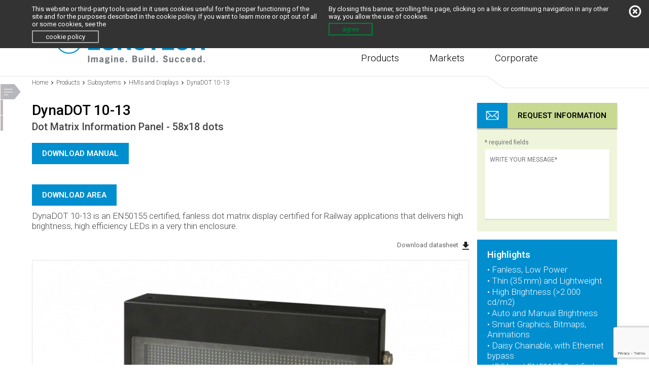

--- FILE ---
content_type: text/html; charset=UTF-8
request_url: https://www.eurotech.com/en/products/subsystems/hmi-displays/dynadot-10-13
body_size: 28361
content:
<!DOCTYPE html>
<html lang="en">
<head>
    <meta charset="UTF-8">
    <meta name="format-detection" content="telephone=no">
    <meta content="width=device-width, initial-scale=1, maximum-scale=1, user-scalable=no" name="viewport">
    <title>DynaDOT 10-13 | Dot Matrix Information Panel Display</title>
        <meta name="description" content="Eurotech&#039;s DynaDOT 10-13 is an EN50155 certified, fanless dot matrix display certified for Railway applications that delivers high brightness, high efficiency LEDs in a very thin enclosure">
    
    

            <meta property="og:type" content="product" />
    <meta property="og:url" content="http://www.eurotech.com/en/products/subsystems/hmi-displays/dynadot-10-13" />
            <meta property="og:image" content="http://www.eurotech.com/data_files/product/medium/323717720DynaDOT_10-13_angle.jpg" />
    
    
    <link rel="icon" href="/favicon.ico" type="image/x-icon"/>

            <link href="https://fonts.googleapis.com/css?family=Roboto:200,300,400,500,600,700" rel="stylesheet">
        <!-- <link href="https://fonts.googleapis.com/css?family=Palanquin:200,300,400,500,600,700" rel="stylesheet"> -->

                                                	    	    
        <script type="text/javascript" src="/tools/jquery-2.2.0.min.js"></script>

        <link rel="stylesheet" href="/tools/bootstrap-3.3.6-dist/css/bootstrap-checkbox.css">
    <link rel="stylesheet" href="/tools/bootstrap-3.3.6-dist/css/bootstrap.min.css">
    <script type="text/javascript" src="/tools/bootstrap-3.3.6-dist/js/bootstrap.min.js"></script>
    <link href="https://maxcdn.bootstrapcdn.com/font-awesome/4.3.0/css/font-awesome.min.css" rel="stylesheet" type="text/css"/>

    <script src="/tools/bootstrap-validation-0.6/dist/js/formValidation.min.js"></script>
    <script src="/tools/bootstrap-validation-0.6/dist/js/framework/bootstrap.min.js"></script>
    <script src="/tools/bootstrap-validation-0.6/dist/js/language/it_IT.js"></script>
    <script src="/tools/bootstrap-validation-0.6/dist/js/language/ja_JP.js"></script>
    <script src="/tools/bootstrap-validation-0.6/dist/js/language/fr_FR.js"></script>

    <script src="/tools/bootstrap-select/js/bootstrap-select.min.js"></script>
    <link href="/tools/bootstrap-select/css/bootstrap-select.min.css" rel="stylesheet" type="text/css"/>

    <script src="/tools/sweetalert/sweetalert.min.js"></script>
    <link href="/tools/sweetalert/sweetalert.css" rel="stylesheet" type="text/css"/>

        <link href="/tools/owl.carousel.2/assets/owl.carousel.css" rel="stylesheet" type="text/css"/>
    <link href="/tools/owl.carousel.2/assets/owl.theme.default.min.css" rel="stylesheet" type="text/css"/>
    <script src="/tools/owl.carousel.2/owl.carousel.min.js"></script>

    <script src="/tools/jquery-scrolltofixed-min.js"></script>
    <script src="/tools/lazyload.js"></script>

        <script src="/tools/jquery.visible.min.js"></script>
    <script src="/tools/shared.js?v=0842"></script>
    <script src="/tools/header.js?v=0842"></script>

        <script src="/tools/atc.min.js" async defer></script>

    <script>
        $(function () {
            var nua = navigator.userAgent;
            var isAndroid = (nua.indexOf('Mozilla/5.0') > -1 && nua.indexOf('Android ') > -1 && nua.indexOf('AppleWebKit') > -1 && nua.indexOf('Chrome') === -1);
            if (isAndroid) {
                $('select.form-control').removeClass('form-control').css('width', '100%');
            }
        });
    </script>

    <script src="/tools/wi.js"></script>
    <link rel="stylesheet" href="/css/form_request_modal.css">
    <link href="/css/style.css?v=084248" rel="stylesheet" type="text/css"/>
    <link href="/css/mobile.css?v=084248" rel="stylesheet" type="text/css"/>

    
        <link rel="stylesheet" href="/tools/lightGallery/css/lightgallery.min.css">
    <link rel="stylesheet" href="/css/product.css">

        
    <!-- Google Tag Manager -->
    <script>(function(w,d,s,l,i){w[l]=w[l]||[];w[l].push({'gtm.start':
    new Date().getTime(),event:'gtm.js'});var f=d.getElementsByTagName(s)[0],
    j=d.createElement(s),dl=l!='dataLayer'?'&l='+l:'';j.async=true;j.src=
    'https://www.googletagmanager.com/gtm.js?id='+i+dl;f.parentNode.insertBefore(j,f);
})(window,document,'script','dataLayer','GTM-TQBBK8');</script>
    <!-- End Google Tag Manager -->

    <script src="https://www.google.com/recaptcha/api.js?render=6LfSJHEeAAAAAHEBiwgI_7Q5M-O8aNngcIc8VaGx"></script>
</head>
<body>
    <!-- Google Tag Manager (noscript) -->
    <noscript><iframe src="https://www.googletagmanager.com/ns.html?id=GTM-TQBBK8" height="0" width="0" style="display:none;visibility:hidden"></iframe></noscript>
    <!-- End Google Tag Manager (noscript) -->

<header id="header" class="fixed fullWidth">
    <div class="topNav">
        <div class="container">
            <div class="topNavItems">
                <ul class="topNavLinks">
                    <!-- <li><a href="/en/investors" class="">Investors</a></li> -->
                    <li><a href="/en/support" class="">Support</a></li>
                    <!-- <li><a target="_blank" href="http://www.eurotech.com/download" rel="noopener noreferer">Downloads</a></li> -->
                    <li><a target="_blank" href="https://blog.eurotech.com/en/" rel="noopener noreferer">Blog</a></li>
                </ul>
                <div class="langSelector">
                    <div class="langSelectorBtn"></div>
                    <ul class="langSelectorList">
                        <li class="active">
                            <a href="/en">English</a>
                        </li>
                        <li >
                            <a href="/it">Italiano</a>
                        </li>
                        <li >
                            <a href="/fr">Français</a>
                        </li>
                        <li >
                            <a href="/jp">日本語</a>
                        </li>
                        <li><a href="http://www.advanet.co.jp" target="_blank">Advanet</a></li>
                    </ul>
                </div>
            </div>
        </div>
    </div>
    <div class="mainNav">
        <div class="container">
            <a href="/en" class="headerLogo">
                <img src="/images/icone/eurotech-logo.png" alt="Eurotech - Imagine. Build. Succeed." class="img-responsive">
                <!-- <img src="/images/pdf_logo.png" alt="Eurotech - Imagine. Build. Succeed." class="img-responsive"> -->
            </a>
            <div class="mainNavItems">
                <ul class="mainNavList visible">
                    <li><a href="#" data-nav="products" class="">Products</a></li>
                    <li><a href="#" data-nav="solutions" class="">Markets</a></li>
                                        <li><a href="#" data-nav="corporate" class="">Corporate</a></li>
                </ul>
                <div class="mainNavWidgetsWrap">
                    <div class="mainNavWidgets">
                        <div class="btnContactForm"></div>
                        <div class="headerContactFormTitle">REQUEST INFORMATION</div>
                        <div class="btnSearch"></div>
                        <form method="get" action="/en/search" id="headerSearchForm">
                            <input type="text" name="q" class="input-search" id="headerSearchInput" required/>
                            <span class="placeholder" for="headerSearchInput">Search</span>
                        </form>
                        <div class="btnMegaMenu" data-nav="mega">
                            <span></span>
                            <span></span>
                            <span></span>
                        </div>
                    </div>
                </div>
                <div class="mainNavContactForm">
                    <form class="formInfoHeader" id="form_59">
    <input type="hidden" id="g-recaptcha-response-header" name="g-recaptcha-response">
    <input type="hidden" id="recaptcha_public" name="recaptcha_public" value="6LfSJHEeAAAAAHEBiwgI_7Q5M-O8aNngcIc8VaGx">
    <input type="hidden" name="referenceUrl" value="http://www.eurotech.com/en/products/subsystems/hmi-displays/dynadot-10-13"/>
    <input type="hidden" name="lang" value="en"/>
            <input type="hidden" name="productId" value="46"/>
        <input type="hidden" name="type" value="PRODOTTO"/>
        <div class="titleForm">
        <div><img src="/images/icone/mail-icona.svg" alt="mail" class="img-responsive"/></div>
        <div>request information</div>
    </div>
    <div class="bodyForm">
        <div class="required-note">* required fields</div>
        <div class="form-group" style="margin-bottom: 10px">
            <div class="inputWi">
                <textarea class="form-control" rows="6" style="resize: none" name="message" autocomplete="off" required></textarea>
                <label for="message">WRITE YOUR MESSAGE*</label>
            </div>
        </div>

        <div class="hiddenBox">
            <div class="form-group">
                <div class="inputWi">
                    <input type="email" name="email" class="form-control" required autocomplete="off"/>
                    <label for="email">WORK EMAIL*</label>
                                    </div>
            </div>
            <div class="form-group">
                <div class="inputWi">
                    <input type="text" name="name" class="form-control" required autocomplete="off"/>
                    <label for="name">FIRST NAME*</label>
                </div>
            </div>
            <div class="form-group">
                <div class="inputWi">
                    <input type="text" name="surname" class="form-control" required autocomplete="off"/>
                    <label for="surname">LAST NAME*</label>
                </div>
            </div>
            <div class="form-group">
                <div class="inputWi">
                    <input type="text" name="phone" class="form-control" required autocomplete="off"/>
                    <label for="phone">PHONE*</label>
                </div>
            </div>
            <div class="form-group">
                <div class="inputWi">
                    <select class="form-control" name="country" required autocomplete="off">
                        <option value="">CHOOSE YOUR COUNTRY*</option>
                                                    <option value="1">Afghanistan</option>
                                                    <option value="23">Åland Islands</option>
                                                    <option value="24">Albania</option>
                                                    <option value="9">Algeria</option>
                                                    <option value="125">American Samoa</option>
                                                    <option value="205">Andorra</option>
                                                    <option value="206">Angola</option>
                                                    <option value="126">Anguilla</option>
                                                    <option value="25">Antarctica</option>
                                                    <option value="127">Antigua and Barbuda</option>
                                                    <option value="26">Argentina</option>
                                                    <option value="27">Armenia</option>
                                                    <option value="128">Aruba</option>
                                                    <option value="129">Australia</option>
                                                    <option value="28">Austria</option>
                                                    <option value="29">Azerbaijan</option>
                                                    <option value="130">Bahamas</option>
                                                    <option value="207">Bahrain</option>
                                                    <option value="16">Bangladesh</option>
                                                    <option value="131">Barbados</option>
                                                    <option value="30">Belarus</option>
                                                    <option value="208">Belgium</option>
                                                    <option value="132">Belize</option>
                                                    <option value="31">Benin</option>
                                                    <option value="133">Bermuda</option>
                                                    <option value="17">Bhutan</option>
                                                    <option value="32">Bolivia</option>
                                                    <option value="250">Bonaire, Sint Eustatius and Saba</option>
                                                    <option value="33">Bosnia and Herzegovina</option>
                                                    <option value="209">Botswana</option>
                                                    <option value="34">Bouvet Island</option>
                                                    <option value="35">Brazil</option>
                                                    <option value="18">British Indian Ocean Territory</option>
                                                    <option value="191">Brunei Darussalam</option>
                                                    <option value="36">Bulgaria</option>
                                                    <option value="37">Burkina Faso</option>
                                                    <option value="210">Burundi</option>
                                                    <option value="39">Cabo Verde</option>
                                                    <option value="192">Cambodia</option>
                                                    <option value="38">Cameroon</option>
                                                    <option value="135">Canada</option>
                                                    <option value="136">Cayman Islands</option>
                                                    <option value="40">Central African Republic</option>
                                                    <option value="41">Chad</option>
                                                    <option value="42">Chile</option>
                                                    <option value="7">China</option>
                                                    <option value="137">Christmas Island</option>
                                                    <option value="138">Cocos (Keeling) Islands</option>
                                                    <option value="43">Colombia</option>
                                                    <option value="44">Comoros</option>
                                                    <option value="45">Congo</option>
                                                    <option value="211">Congo - Democratic Republic</option>
                                                    <option value="139">Cook Islands</option>
                                                    <option value="140">Costa Rica</option>
                                                    <option value="46">Côte d&#039;Ivoire</option>
                                                    <option value="47">Croatia</option>
                                                    <option value="48">Cuba</option>
                                                    <option value="251">Curaçao</option>
                                                    <option value="49">Cyprus</option>
                                                    <option value="50">Czech Republic</option>
                                                    <option value="212">Denmark</option>
                                                    <option value="51">Djibouti</option>
                                                    <option value="141">Dominica</option>
                                                    <option value="142">Dominican Republic</option>
                                                    <option value="52">Ecuador</option>
                                                    <option value="53">Egypt</option>
                                                    <option value="143">El Salvador</option>
                                                    <option value="54">Equatorial Guinea</option>
                                                    <option value="55">Eritrea</option>
                                                    <option value="56">Estonia</option>
                                                    <option value="238">Eswatini</option>
                                                    <option value="57">Ethiopia</option>
                                                    <option value="58">Falkland Islands (Malvinas)</option>
                                                    <option value="213">Faroe Islands</option>
                                                    <option value="144">Fiji</option>
                                                    <option value="214">Finland</option>
                                                    <option value="10">France</option>
                                                    <option value="59">French Guiana</option>
                                                    <option value="145">French Polynesia</option>
                                                    <option value="60">French Southern Territories</option>
                                                    <option value="61">Gabon</option>
                                                    <option value="62">Gambia</option>
                                                    <option value="63">Georgia</option>
                                                    <option value="64">Germany</option>
                                                    <option value="65">Ghana</option>
                                                    <option value="215">Gibraltar</option>
                                                    <option value="66">Greece</option>
                                                    <option value="146">Greenland</option>
                                                    <option value="147">Grenada</option>
                                                    <option value="148">Guadeloupe</option>
                                                    <option value="149">Guam</option>
                                                    <option value="150">Guatemala</option>
                                                    <option value="216">Guernsey</option>
                                                    <option value="67">Guinea</option>
                                                    <option value="68">Guinea-Bissau</option>
                                                    <option value="69">Guyana</option>
                                                    <option value="151">Haiti</option>
                                                    <option value="70">Heard Island and McDonald Islands</option>
                                                    <option value="71">Holy See (Vatican City State)</option>
                                                    <option value="152">Honduras</option>
                                                    <option value="193">Hong Kong</option>
                                                    <option value="72">Hungary</option>
                                                    <option value="217">Iceland</option>
                                                    <option value="19">India</option>
                                                    <option value="194">Indonesia</option>
                                                    <option value="73">Iran</option>
                                                    <option value="74">Iraq</option>
                                                    <option value="218">Ireland</option>
                                                    <option value="219">Isle of Man</option>
                                                    <option value="75">Israel</option>
                                                    <option value="76">Italy</option>
                                                    <option value="153">Jamaica</option>
                                                    <option value="122">Japan</option>
                                                    <option value="220">Jersey</option>
                                                    <option value="221">Jordan</option>
                                                    <option value="2">Kazakhstan</option>
                                                    <option value="222">Kenya</option>
                                                    <option value="154">Kiribati</option>
                                                    <option value="223">Kuwait</option>
                                                    <option value="3">Kyrgyzstan</option>
                                                    <option value="195">Laos</option>
                                                    <option value="77">Latvia</option>
                                                    <option value="78">Lebanon</option>
                                                    <option value="224">Lesotho</option>
                                                    <option value="79">Liberia</option>
                                                    <option value="80">Libya</option>
                                                    <option value="81">Liechtenstein</option>
                                                    <option value="82">Lithuania</option>
                                                    <option value="225">Luxembourg</option>
                                                    <option value="196">Macao</option>
                                                    <option value="226">Madagascar</option>
                                                    <option value="227">Malawi</option>
                                                    <option value="197">Malaysia</option>
                                                    <option value="20">Maldives</option>
                                                    <option value="84">Mali</option>
                                                    <option value="85">Malta</option>
                                                    <option value="155">Marshall Islands</option>
                                                    <option value="156">Martinique</option>
                                                    <option value="86">Mauritania</option>
                                                    <option value="87">Mauritius</option>
                                                    <option value="88">Mayotte</option>
                                                    <option value="157">Mexico</option>
                                                    <option value="158">Micronesia</option>
                                                    <option value="89">Moldova</option>
                                                    <option value="11">Monaco</option>
                                                    <option value="8">Mongolia</option>
                                                    <option value="90">Montenegro</option>
                                                    <option value="159">Montserrat</option>
                                                    <option value="12">Morocco</option>
                                                    <option value="228">Mozambique</option>
                                                    <option value="198">Myanmar</option>
                                                    <option value="229">Namibia</option>
                                                    <option value="160">Nauru</option>
                                                    <option value="21">Nepal</option>
                                                    <option value="161">Netherlands</option>
                                                    <option value="230">Netherlands</option>
                                                    <option value="162">New Caledonia</option>
                                                    <option value="163">New Zealand</option>
                                                    <option value="164">Nicaragua</option>
                                                    <option value="91">Niger</option>
                                                    <option value="92">Nigeria</option>
                                                    <option value="165">Niue</option>
                                                    <option value="166">Norfolk Island</option>
                                                    <option value="123">North Korea
</option>
                                                    <option value="83">North Macedonia</option>
                                                    <option value="167">Northern Mariana Islands</option>
                                                    <option value="231">Norway</option>
                                                    <option value="232">Oman</option>
                                                    <option value="15">Pakistan</option>
                                                    <option value="168">Palau</option>
                                                    <option value="93">Palestine</option>
                                                    <option value="169">Panama</option>
                                                    <option value="170">Papua New Guinea</option>
                                                    <option value="94">Paraguay</option>
                                                    <option value="95">Peru</option>
                                                    <option value="199">Philippines</option>
                                                    <option value="171">Pitcairn</option>
                                                    <option value="96">Poland</option>
                                                    <option value="97">Portugal</option>
                                                    <option value="172">Puerto Rico</option>
                                                    <option value="233">Qatar</option>
                                                    <option value="98">Réunion</option>
                                                    <option value="99">Romania</option>
                                                    <option value="100">Russia</option>
                                                    <option value="234">Rwanda</option>
                                                    <option value="173">Saint Barthélemy</option>
                                                    <option value="101">Saint Helena, Ascension and Tristan da Cunha</option>
                                                    <option value="174">Saint Kitts and Nevis</option>
                                                    <option value="175">Saint Lucia</option>
                                                    <option value="176">Saint Martin (French part)</option>
                                                    <option value="177">Saint Pierre and Miquelon</option>
                                                    <option value="178">Saint Vincent and the Grenadines</option>
                                                    <option value="179">Samoa</option>
                                                    <option value="102">San Marino</option>
                                                    <option value="103">Sao Tome and Principe</option>
                                                    <option value="235">Saudi Arabia</option>
                                                    <option value="104">Senegal</option>
                                                    <option value="105">Serbia</option>
                                                    <option value="106">Seychelles</option>
                                                    <option value="107">Sierra Leone</option>
                                                    <option value="200">Singapore</option>
                                                    <option value="248">Sint Maarten (Dutch part)</option>
                                                    <option value="108">Slovakia</option>
                                                    <option value="109">Slovenia</option>
                                                    <option value="180">Solomon Islands</option>
                                                    <option value="110">Somalia</option>
                                                    <option value="236">South Africa</option>
                                                    <option value="111">South Georgia and the South Sandwich Islands</option>
                                                    <option value="124">South Korea</option>
                                                    <option value="249">South Sudan</option>
                                                    <option value="112">Spain</option>
                                                    <option value="22">Sri Lanka</option>
                                                    <option value="113">Sudan</option>
                                                    <option value="114">Suriname</option>
                                                    <option value="237">Svalbard and Jan Mayen</option>
                                                    <option value="239">Sweden</option>
                                                    <option value="13">Switzerland</option>
                                                    <option value="115">Syria</option>
                                                    <option value="201">Taiwan</option>
                                                    <option value="4">Tajikistan</option>
                                                    <option value="240">Tanzania</option>
                                                    <option value="202">Thailand</option>
                                                    <option value="203">Timor-Leste</option>
                                                    <option value="116">Togo</option>
                                                    <option value="181">Tokelau</option>
                                                    <option value="182">Tonga</option>
                                                    <option value="183">Trinidad and Tobago</option>
                                                    <option value="14">Tunisia</option>
                                                    <option value="117">Turkey</option>
                                                    <option value="5">Turkmenistan</option>
                                                    <option value="184">Turks and Caicos Islands</option>
                                                    <option value="185">Tuvalu</option>
                                                    <option value="241">Uganda</option>
                                                    <option value="118">Ukraine</option>
                                                    <option value="242">United Arab Emirates</option>
                                                    <option value="243">United Kingdom</option>
                                                    <option value="186">United States Minor Outlying Islands</option>
                                                    <option value="187">United States of America</option>
                                                    <option value="119">Uruguay</option>
                                                    <option value="6">Uzbekistan</option>
                                                    <option value="189">Vanuatu</option>
                                                    <option value="120">Venezuela</option>
                                                    <option value="204">Vietnam</option>
                                                    <option value="134">Virgin Islands (British)</option>
                                                    <option value="188">Virgin Islands (U.S.)</option>
                                                    <option value="190">Wallis and Futuna</option>
                                                    <option value="121">Western Sahara</option>
                                                    <option value="244">Yemen</option>
                                                    <option value="245">Zambia</option>
                                                    <option value="246">Zimbabwe</option>
                                            </select>
                </div>
            </div>
            <div class="form-group stateUSACnt otherState" style="display: none">
                <div class="inputWi">
                    <select class="form-control" name="state[]" required autocomplete="off">
                        <option value="">STATE*</option>
                                                    <option value="Alaska">Alaska</option>
                                                    <option value="Alabama">Alabama</option>
                                                    <option value="Arkansas">Arkansas</option>
                                                    <option value="American Samoa">American Samoa</option>
                                                    <option value="Arizona">Arizona</option>
                                                    <option value="California">California</option>
                                                    <option value="Colorado">Colorado</option>
                                                    <option value="Connecticut">Connecticut</option>
                                                    <option value="District of Columbia">District of Columbia</option>
                                                    <option value="Delaware">Delaware</option>
                                                    <option value="Florida">Florida</option>
                                                    <option value="Georgia">Georgia</option>
                                                    <option value="Guam">Guam</option>
                                                    <option value="Hawaii">Hawaii</option>
                                                    <option value="Iowa">Iowa</option>
                                                    <option value="Idaho">Idaho</option>
                                                    <option value="Illinois">Illinois</option>
                                                    <option value="Indiana">Indiana</option>
                                                    <option value="Kansas">Kansas</option>
                                                    <option value="Kentucky">Kentucky</option>
                                                    <option value="Louisiana">Louisiana</option>
                                                    <option value="Massachusetts">Massachusetts</option>
                                                    <option value="Maryland">Maryland</option>
                                                    <option value="Maine">Maine</option>
                                                    <option value="Michigan">Michigan</option>
                                                    <option value="Minnesota">Minnesota</option>
                                                    <option value="Missouri">Missouri</option>
                                                    <option value="Mississippi">Mississippi</option>
                                                    <option value="Montana">Montana</option>
                                                    <option value="North Carolina">North Carolina</option>
                                                    <option value="North Dakota">North Dakota</option>
                                                    <option value="Nebraska">Nebraska</option>
                                                    <option value="New Hampshire">New Hampshire</option>
                                                    <option value="New Jersey">New Jersey</option>
                                                    <option value="New Mexico">New Mexico</option>
                                                    <option value="Nevada">Nevada</option>
                                                    <option value="New York">New York</option>
                                                    <option value="Ohio">Ohio</option>
                                                    <option value="Oklahoma">Oklahoma</option>
                                                    <option value="Oregon">Oregon</option>
                                                    <option value="Pennsylvania">Pennsylvania</option>
                                                    <option value="Puerto Rico">Puerto Rico</option>
                                                    <option value="Rhode Island">Rhode Island</option>
                                                    <option value="South Carolina">South Carolina</option>
                                                    <option value="South Dakota">South Dakota</option>
                                                    <option value="Tennessee">Tennessee</option>
                                                    <option value="Texas">Texas</option>
                                                    <option value="Utah">Utah</option>
                                                    <option value="Virginia">Virginia</option>
                                                    <option value="Virgin Islands">Virgin Islands</option>
                                                    <option value="Vermont">Vermont</option>
                                                    <option value="Washington">Washington</option>
                                                    <option value="Wisconsin">Wisconsin</option>
                                                    <option value="West Virginia">West Virginia</option>
                                                    <option value="Wyoming">Wyoming</option>
                                            </select>
                </div>
            </div>
            <div class="form-group stateCanadaCnt otherState" style="display: none">
                <div class="inputWi">
                    <select class="form-control" name="state[]" required autocomplete="off">
                        <option value="">STATE*</option>
                                                    <option value="Alberta">Alberta</option>
                                                    <option value="British Columbia">British Columbia</option>
                                                    <option value="Manitoba">Manitoba</option>
                                                    <option value="New Brunswick">New Brunswick</option>
                                                    <option value="Newfoundland and Labrador">Newfoundland and Labrador</option>
                                                    <option value="Northwest Territories">Northwest Territories</option>
                                                    <option value="Nova Scotia">Nova Scotia</option>
                                                    <option value="Nunavut">Nunavut</option>
                                                    <option value="Ontario">Ontario</option>
                                                    <option value="Prince Edward Island">Prince Edward Island</option>
                                                    <option value="Quebec">Quebec</option>
                                                    <option value="Saskatchewan">Saskatchewan</option>
                                                    <option value="Yukon">Yukon</option>
                                            </select>
                </div>
            </div>
            <div class="form-group stateMexicoCnt otherState" style="display: none">
                <div class="inputWi">
                    <select class="form-control" name="state[]" required autocomplete="off">
                        <option value="">STATE*</option>
                                                    <option value="Aguascalientes">Aguascalientes</option>
                                                    <option value="Baja California">Baja California</option>
                                                    <option value="Baja California Sur">Baja California Sur</option>
                                                    <option value="Campeche">Campeche</option>
                                                    <option value="Chiapas">Chiapas</option>
                                                    <option value="Chihuahua">Chihuahua</option>
                                                    <option value="Ciudad de Mexico">Ciudad de Mexico</option>
                                                    <option value="Coahuila">Coahuila</option>
                                                    <option value="Colima">Colima</option>
                                                    <option value="Durango">Durango</option>
                                                    <option value="Guanajuato">Guanajuato</option>
                                                    <option value="Guerrero">Guerrero</option>
                                                    <option value="Hidalgo">Hidalgo</option>
                                                    <option value="Jalisco">Jalisco</option>
                                                    <option value="Michoacán">Michoacán</option>
                                                    <option value="Morelos">Morelos</option>
                                                    <option value="Nayarit">Nayarit</option>
                                                    <option value="Nuevo León">Nuevo León</option>
                                                    <option value="Oaxaca">Oaxaca</option>
                                                    <option value="Puebla">Puebla</option>
                                                    <option value="Querétaro">Querétaro</option>
                                                    <option value="Quintana Roo">Quintana Roo</option>
                                                    <option value="San Luis Potosí">San Luis Potosí</option>
                                                    <option value="Sinaloa">Sinaloa</option>
                                                    <option value="Sonora">Sonora</option>
                                                    <option value="Tabasco">Tabasco</option>
                                                    <option value="Tamaulipas">Tamaulipas</option>
                                                    <option value="Tlaxcala">Tlaxcala</option>
                                                    <option value="Veracruz">Veracruz</option>
                                                    <option value="Yucatán">Yucatán</option>
                                                    <option value="Zacatecas">Zacatecas</option>
                                            </select>
                </div>
            </div>

                        <div class="form-group" style="display: none;">
                <div>
                    <input type="text" name="chk_code" value="" class="form-control chk_code" />
                    <span>CODICE DI CONTROLLO*</span>
                </div>
            </div>
            <div class="form-group" style="display: none;">
                <div>
                    <input type="text" name="ver_code" value="" class="form-control ver_code" />
                    <span>CODICE DI VERIFICA*</span>
                </div>
            </div>
            
            <div class="privacyCnt">
    <div style="margin-bottom: 5px">I have read and understood the <a href="/en/page/privacy-policy" target="_blank">Privacy Policy</a> *</div>
    <div class="form-group">
        <div class="radio radio-inline">
                        <input name="privacy" id="privvacy_227" value="1" type="radio" required autocomplete="off">
            <label for="privvacy_227">I agree</label>
        </div>
        <div class="radio radio-inline">
                        <input name="privacy" id="privvacy2_181" value="0" type="radio" autocomplete="off">
            <label for="privvacy2_181">I do not agree</label>
        </div>
    </div>

    <div class="form-group mktBox">
        <span style="cursor: pointer">I agree to receive marketing emails * - <a>read <i class="fa fa-angle-down"></i></a></span>
        <div style="padding-top: 5px; display: none;">
            <div>We would love to share with you our marketing communications. Keep updated on Eurotech latest products, events and newsletter giving us your consent to receive marketing e-mails. If you want to know more about how we manage your data and how to update your subscription preferences, take a look at our <a href="/en/page/personal-data-use-informative" target="_blank">Personal Data Use Informative</a></div>
        </div>
    </div>
    <div class="form-group">
        <div class="radio radio-inline">
                        <input name="marketing" id="mrkt_71" value="1" type="radio" required autocomplete="off">
            <label for="mrkt_71">I agree</label>
        </div>
        <div class="radio radio-inline">
                        <input name="marketing" id="mrkt2_99" value="0" type="radio" autocomplete="off">
            <label for="mrkt2_99">I do not agree</label>
        </div>
    </div>
    <div class="form-group">
        <div style="margin-top: 10px">To confirm click on “SEND”. Click on “RESET” to start over</div>
    </div>
</div>

            <div class="submitCnt">
                <button type="reset" class="btnCancel">reset</button>
                <button type="submit" class="btnSubmit">send</button>
            </div>
        </div>
        <div class="toogleBox"><span class="chevron"></span></div>
    </div>
</form>
                </div>
            </div>
        </div>
        <div class="headerBreadCrumbs"></div>
        <div class="subNavWrap">
            <div class="container" data-subnav="products">
                <div class="subNavClose">&times;</div>
                <div class="row">
                                            <div class="col-md-3">
                            <nav class="subNav ">
                                <a href="/en/products/boards-modules" class="subNavCategory">Boards and Modules</a>
                                <ul class="subNavCategoryList">
                                                                            <li>
                                            <a href="/en/products/boards-modules#com-hpc">COM-HPC</a>
                                        </li>
                                                                            <li>
                                            <a href="/en/products/boards-modules#comexpress">COM Express</a>
                                        </li>
                                                                            <li>
                                            <a href="/en/products/boards-modules#small-form-factor">Small Form Factor</a>
                                        </li>
                                                                            <li>
                                            <a href="/en/products/boards-modules#singleboardcomputers">Single Board Computers</a>
                                        </li>
                                                                            <li>
                                            <a href="/en/products/boards-modules#vme">VME </a>
                                        </li>
                                                                            <li>
                                            <a href="/en/products/boards-modules#compactpci">CompactPCI</a>
                                        </li>
                                                                            <li>
                                            <a href="/en/products/boards-modules#pc-104">PC/104 </a>
                                        </li>
                                                                            <li>
                                            <a href="/en/products/boards-modules#boards-development-kits">Development Kits</a>
                                        </li>
                                                                    </ul>
                            </nav>
                        </div>
                                            <div class="col-md-3">
                            <nav class="subNav ">
                                <a href="/en/products/subsystems" class="subNavCategory">Subsystems</a>
                                <ul class="subNavCategoryList">
                                                                            <li>
                                            <a href="/en/products/subsystems#embedded-computers">Embedded and Edge Computers</a>
                                        </li>
                                                                            <li>
                                            <a href="/en/products/subsystems#hmi-displays">HMIs and Displays</a>
                                        </li>
                                                                            <li>
                                            <a href="/en/products/subsystems#expansion-modules">Expansion Modules</a>
                                        </li>
                                                                            <li>
                                            <a href="/en/products/subsystems#development-kits">Development Kits</a>
                                        </li>
                                                                    </ul>
                            </nav>
                        </div>
                                            <div class="col-md-3">
                            <nav class="subNav ">
                                <a href="/en/products/networking-and-storage" class="subNavCategory">Networking and Storage</a>
                                <ul class="subNavCategoryList">
                                                                            <li>
                                            <a href="/en/products/networking-and-storage#mobile-access-routers">Mobile Access Routers</a>
                                        </li>
                                                                            <li>
                                            <a href="/en/products/networking-and-storage#data-loggers">Data Loggers and Storage</a>
                                        </li>
                                                                            <li>
                                            <a href="/en/products/networking-and-storage#networking-modules">Networking Modules</a>
                                        </li>
                                                                    </ul>
                            </nav>
                        </div>
                                            <div class="col-md-3">
                            <nav class="subNav ">
                                <a href="/en/products/high-performance-embedded-computing-hpec" class="subNavCategory">High Performance Embedded Computing</a>
                                <ul class="subNavCategoryList">
                                                                            <li>
                                            <a href="/en/products/high-performance-embedded-computing-hpec#hpec-systems">HPEC Systems</a>
                                        </li>
                                                                            <li>
                                            <a href="/en/products/high-performance-embedded-computing-hpec#hpec-switches">HPEC Switches</a>
                                        </li>
                                                                            <li>
                                            <a href="/en/products/high-performance-embedded-computing-hpec#hpec-boards">HPEC Boards</a>
                                        </li>
                                                                    </ul>
                            </nav>
                        </div>
                                            <div class="col-md-3">
                            <nav class="subNav ">
                                <a href="/en/products/intelligent-sensors" class="subNavCategory">Intelligent  Sensors</a>
                                <ul class="subNavCategoryList">
                                                                            <li>
                                            <a href="/en/products/intelligent-sensors#people-counters">People Counters</a>
                                        </li>
                                                                            <li>
                                            <a href="/en/products/intelligent-sensors#environmental-monitoring-systems">Environmental Monitoring Systems</a>
                                        </li>
                                                                    </ul>
                            </nav>
                        </div>
                                            <div class="col-md-3">
                            <nav class="subNav ">
                                <a href="/en/products/iot" class="subNavCategory">IoT</a>
                                <ul class="subNavCategoryList">
                                                                            <li>
                                            <a href="/en/products/iot#multi-service-iot-edge-gateways">Multi-service IoT Edge Gateways</a>
                                        </li>
                                                                            <li>
                                            <a href="/en/products/iot#iot-edge-framework">IoT Edge Framework</a>
                                        </li>
                                                                            <li>
                                            <a href="/en/products/iot#iot-edge-management-platform">IoT Edge Management Platform</a>
                                        </li>
                                                                            <li>
                                            <a href="/en/products/iot#development-kit-iot">Development Kits</a>
                                        </li>
                                                                    </ul>
                            </nav>
                        </div>
                                            <div class="col-md-3">
                            <nav class="subNav ">
                                <a href="/en/products/complementary-products" class="subNavCategory">Complementary Products</a>
                                <ul class="subNavCategoryList">
                                                                    </ul>
                            </nav>
                        </div>
                                    </div>
            </div>
            <div class="container" data-subnav="solutions">
                <div class="subNavClose">&times;</div>
                <div class="row">
                    <div class="col-md-9 col-md-offset-3">
                        <div class="row">
                                                            <div class="col-md-4">
                                    <nav class="subNav subNavSolutions">
                                        <a href="/en/markets/industrial-automation" class="subNavCategory">
                                                                                            <img src="/data_files/market_icon/industrial-automation-blu_icona.png" alt="Industrial and Automation" class="img-responsive">
                                                                                        Industrial and Automation
                                        </a>
                                    </nav>
                                </div>
                                                            <div class="col-md-4">
                                    <nav class="subNav subNavSolutions">
                                        <a href="/en/markets/transportation-mobility" class="subNavCategory">
                                                                                            <img src="/data_files/market_icon/transportation-blu_icona-2.png" alt="Transportation and Mobility" class="img-responsive">
                                                                                        Transportation and Mobility
                                        </a>
                                    </nav>
                                </div>
                                                            <div class="col-md-4">
                                    <nav class="subNav subNavSolutions">
                                        <a href="/en/markets/energy-utilities" class="subNavCategory">
                                                                                            <img src="/data_files/market_icon/energy-blu_icona-2.png" alt="Energy and Utilities" class="img-responsive">
                                                                                        Energy and Utilities
                                        </a>
                                    </nav>
                                </div>
                                                            <div class="col-md-4">
                                    <nav class="subNav subNavSolutions">
                                        <a href="/en/markets/medical-healthcare" class="subNavCategory">
                                                                                            <img src="/data_files/market_icon/medical-blu_icona.png" alt="Medical and Healthcare" class="img-responsive">
                                                                                        Medical and Healthcare
                                        </a>
                                    </nav>
                                </div>
                                                    </div>
                    </div>
                </div>
            </div>
                        <div class="container" data-subnav="corporate">
                <div class="subNavClose">&times;</div>
                <div class="row">
                    <div class="col-md-3">
                        <nav class="subNav">
                                                            <a href="/en/section/about-eurotech" class="subNavCategory">About Eurotech</a>
                                                                <ul class="subNavCategoryList">
                                                                        <li><a href="/en/section/about-eurotech#mission-and-vision">Mission and Vision</a></li>
                                                                        <li><a href="/en/section/about-eurotech#code-of-ethics">Code of Ethics</a></li>
                                                                        <li><a href="/en/section/about-eurotech#social-responsibility">Social Responsibility</a></li>
                                                                        <li><a href="/en/section/about-eurotech#certifications">Certifications</a></li>
                                                                    </ul>
                                                                                        <a href="/en/investors" class="subNavCategory">Investors</a>
                        </nav>
                    </div>
                    <div class="col-md-3">
                        <nav class="subNav">
                            <div class="subNavCategory">Resources</div>
                            <ul class="subNavCategoryList">
                                <li><a href="/en/application-stories">Application Stories</a></li>
                                <li><a href="/en/story">Related Stories</a></li>
                                <li><a href="/en/white-papers">White Papers</a></li>
                                <li><a href="/en/solution-overviews">Solution Overviews</a></li>
                                <li><a href="/en/case-studies">Case Studies</a></li>
                                <li><a href="/en/catalogs-and-brochures">Catalogs And Brochures</a></li>
                            </ul>
                        </nav>
                    </div>
                    <div class="col-md-3">
                        <nav class="subNav">
                            <a href="/en/news" class="subNavCategory">News and Events</a>
                            <br><br>
                            <a href="/en/awards" class="subNavCategory">Awards and Recognitions</a>
                            <br><br>
                            <a href="/en/section/eurotech-group-jobs-and-careers" class="subNavCategory">Jobs and Careers</a>
                        </nav>
                    </div>
                    <div class="col-md-3">
                        <nav class="subNav">
                                                            <a href="/en/section/partners" class="subNavCategory">Partners</a>
                                                                    <ul class="subNavCategoryList">
                                                                                    <li><a href="/en/section/partners#strategic-technology-partners">Eurotech Technology Partners</a></li>
                                                                                    <li><a href="/en/section/partners#join-eurotech-partner-program">Join Eurotech Partner Program</a></li>
                                                                            </ul>
                                                                                        <a href="/en/contact-us" class="subNavCategory">Contact Us</a>
                            <ul class="subNavCategoryList">
                                <li><a href="/en/contact-us#global-fooprint">Global Footprint</a></li>
                                <li><a href="/en/contact-us#contact-local-office">Contact Local Office</a></li>
                            </ul>
                        </nav>
                    </div>
                </div>
            </div>

            <div class="container" data-subnav="mega">
                <div class="subnavTopnavLinksWrap">
                    <ul class="subnavTopnavLinks">
                        <li><a href="/en">English</a></li>
                        <li><a href="/it">Italiano</a></li>
                        <li>
                            <a href="/fr">Français</a>
                        </li>
                        <li >
                            <a href="/jp">日本語</a>
                        </li>
                        <li><a href="http://www.advanet.co.jp" target="_blank">Advanet</a></li>
                    </ul>
                    <ul class="subnavTopnavLinks">
                        <!-- <li><a href="/en/investors">Investors</a></li> -->
                        <li><a href="/en/support">Support</a></li>
                        <!-- <li><a target="_blank" href="http://www.eurotech.com/download">Downloads</a></li> -->
                        <li><a target="_blank" href="https://blog.eurotech.com/en/" rel="noopener noreferer">Blog</a></li>
                    </ul>
                </div>

                <div class="rowTitle"><span>Products</span></div>
                <div class="row">
                                            <div class="col-md-3">
                            <nav class="subNav">
                                <a href="/en/products/boards-modules" class="subNavCategory">Boards and Modules</a>
                                <ul class="subNavCategoryList">
                                                                            <li>
                                            <a href="/en/products/boards-modules#com-hpc">COM-HPC</a>
                                        </li>
                                                                            <li>
                                            <a href="/en/products/boards-modules#comexpress">COM Express</a>
                                        </li>
                                                                            <li>
                                            <a href="/en/products/boards-modules#small-form-factor">Small Form Factor</a>
                                        </li>
                                                                            <li>
                                            <a href="/en/products/boards-modules#singleboardcomputers">Single Board Computers</a>
                                        </li>
                                                                            <li>
                                            <a href="/en/products/boards-modules#vme">VME </a>
                                        </li>
                                                                            <li>
                                            <a href="/en/products/boards-modules#compactpci">CompactPCI</a>
                                        </li>
                                                                            <li>
                                            <a href="/en/products/boards-modules#pc-104">PC/104 </a>
                                        </li>
                                                                            <li>
                                            <a href="/en/products/boards-modules#boards-development-kits">Development Kits</a>
                                        </li>
                                                                    </ul>
                            </nav>
                        </div>
                                            <div class="col-md-3">
                            <nav class="subNav">
                                <a href="/en/products/subsystems" class="subNavCategory">Subsystems</a>
                                <ul class="subNavCategoryList">
                                                                            <li>
                                            <a href="/en/products/subsystems#embedded-computers">Embedded and Edge Computers</a>
                                        </li>
                                                                            <li>
                                            <a href="/en/products/subsystems#hmi-displays">HMIs and Displays</a>
                                        </li>
                                                                            <li>
                                            <a href="/en/products/subsystems#expansion-modules">Expansion Modules</a>
                                        </li>
                                                                            <li>
                                            <a href="/en/products/subsystems#development-kits">Development Kits</a>
                                        </li>
                                                                    </ul>
                            </nav>
                        </div>
                                            <div class="col-md-3">
                            <nav class="subNav">
                                <a href="/en/products/networking-and-storage" class="subNavCategory">Networking and Storage</a>
                                <ul class="subNavCategoryList">
                                                                            <li>
                                            <a href="/en/products/networking-and-storage#mobile-access-routers">Mobile Access Routers</a>
                                        </li>
                                                                            <li>
                                            <a href="/en/products/networking-and-storage#data-loggers">Data Loggers and Storage</a>
                                        </li>
                                                                            <li>
                                            <a href="/en/products/networking-and-storage#networking-modules">Networking Modules</a>
                                        </li>
                                                                    </ul>
                            </nav>
                        </div>
                                            <div class="col-md-3">
                            <nav class="subNav">
                                <a href="/en/products/high-performance-embedded-computing-hpec" class="subNavCategory">High Performance Embedded Computing</a>
                                <ul class="subNavCategoryList">
                                                                            <li>
                                            <a href="/en/products/high-performance-embedded-computing-hpec#hpec-systems">HPEC Systems</a>
                                        </li>
                                                                            <li>
                                            <a href="/en/products/high-performance-embedded-computing-hpec#hpec-switches">HPEC Switches</a>
                                        </li>
                                                                            <li>
                                            <a href="/en/products/high-performance-embedded-computing-hpec#hpec-boards">HPEC Boards</a>
                                        </li>
                                                                    </ul>
                            </nav>
                        </div>
                                            <div class="col-md-3">
                            <nav class="subNav">
                                <a href="/en/products/intelligent-sensors" class="subNavCategory">Intelligent  Sensors</a>
                                <ul class="subNavCategoryList">
                                                                            <li>
                                            <a href="/en/products/intelligent-sensors#people-counters">People Counters</a>
                                        </li>
                                                                            <li>
                                            <a href="/en/products/intelligent-sensors#environmental-monitoring-systems">Environmental Monitoring Systems</a>
                                        </li>
                                                                    </ul>
                            </nav>
                        </div>
                                            <div class="col-md-3">
                            <nav class="subNav">
                                <a href="/en/products/iot" class="subNavCategory">IoT</a>
                                <ul class="subNavCategoryList">
                                                                            <li>
                                            <a href="/en/products/iot#multi-service-iot-edge-gateways">Multi-service IoT Edge Gateways</a>
                                        </li>
                                                                            <li>
                                            <a href="/en/products/iot#iot-edge-framework">IoT Edge Framework</a>
                                        </li>
                                                                            <li>
                                            <a href="/en/products/iot#iot-edge-management-platform">IoT Edge Management Platform</a>
                                        </li>
                                                                            <li>
                                            <a href="/en/products/iot#development-kit-iot">Development Kits</a>
                                        </li>
                                                                    </ul>
                            </nav>
                        </div>
                                            <div class="col-md-3">
                            <nav class="subNav">
                                <a href="/en/products/complementary-products" class="subNavCategory">Complementary Products</a>
                                <ul class="subNavCategoryList">
                                                                    </ul>
                            </nav>
                        </div>
                                    </div>

                <div class="row topBorder">
                    <div class="col-md-3">
                        <nav class="subNav">
                            <div class="subNavTitle"><span>Markets</span></div>
                        </nav>
                    </div>
                    <div class="col-md-9">
                        <div class="row">
                                                            <div class="col-md-4">
                                    <nav class="subNav subNavSolutions">
                                        <a href="/en/markets/industrial-automation" class="subNavCategory">
                                            <img src="/data_files/market_icon/industrial-automation-blu_icona.png" alt="Industrial and Automation" class="img-responsive">
                                            Industrial and Automation
                                        </a>
                                    </nav>
                                </div>
                                                            <div class="col-md-4">
                                    <nav class="subNav subNavSolutions">
                                        <a href="/en/markets/transportation-mobility" class="subNavCategory">
                                            <img src="/data_files/market_icon/transportation-blu_icona-2.png" alt="Transportation and Mobility" class="img-responsive">
                                            Transportation and Mobility
                                        </a>
                                    </nav>
                                </div>
                                                            <div class="col-md-4">
                                    <nav class="subNav subNavSolutions">
                                        <a href="/en/markets/energy-utilities" class="subNavCategory">
                                            <img src="/data_files/market_icon/energy-blu_icona-2.png" alt="Energy and Utilities" class="img-responsive">
                                            Energy and Utilities
                                        </a>
                                    </nav>
                                </div>
                                                            <div class="col-md-4">
                                    <nav class="subNav subNavSolutions">
                                        <a href="/en/markets/medical-healthcare" class="subNavCategory">
                                            <img src="/data_files/market_icon/medical-blu_icona.png" alt="Medical and Healthcare" class="img-responsive">
                                            Medical and Healthcare
                                        </a>
                                    </nav>
                                </div>
                                                    </div>
                    </div>
                </div>

                
                <div class="row topBorder">
                    <div class="col-md-3">
                        <div class="subNavTitle"><span>Corporate</span></div>
                    </div>
                </div>
                <div class="row">
                    <div class="col-md-3">
                        <nav class="subNav">
                                                            <a href="/en/section/about-eurotech" class="subNavCategory">About Eurotech</a>
                                                                    <ul class="subNavCategoryList">
                                                                                    <li><a href="/en/section/about-eurotech#mission-and-vision">Mission and Vision</a></li>
                                                                                    <li><a href="/en/section/about-eurotech#code-of-ethics">Code of Ethics</a></li>
                                                                                    <li><a href="/en/section/about-eurotech#social-responsibility">Social Responsibility</a></li>
                                                                                    <li><a href="/en/section/about-eurotech#certifications">Certifications</a></li>
                                                                            </ul>
                                                                                        <a href="/en/investors" class="subNavCategory">Investors</a>
                        </nav>
                    </div>
                    <div class="col-md-3">
                        <nav class="subNav">
                            <div class="subNavCategory">Resources</div>
                            <ul class="subNavCategoryList">
                                <li><a href="/en/application-stories">Application Stories</a></li>
                                <li><a href="/en/story">Related Stories</a></li>
                                <li><a href="/en/white-papers">White Papers</a></li>
                                <li><a href="/en/solution-overviews">Solution Overviews</a></li>
                                <li><a href="/en/case-studies">Case Studies</a></li>
                                <li><a href="/en/catalogs-and-brochures">Catalogs And Brochures</a></li>
                            </ul>
                        </nav>
                    </div>
                    <div class="col-md-3">
                        <nav class="subNav">
                            <a href="/en/news" class="subNavCategory">News and Events</a>
                            <br><br>
                            <a href="/en/awards" class="subNavCategory">Awards and Recognitions</a>
                            <br><br>
                            <a href="/en/section/eurotech-group-jobs-and-careers" class="subNavCategory">Jobs and Careers</a>
                        </nav>
                    </div>
                    <div class="col-md-3">
                        <nav class="subNav">
                                                            <a href="/en/section/partners" class="subNavCategory">Partners</a>
                                                                    <ul class="subNavCategoryList">
                                                                                    <li><a href="/en/section/partners#strategic-technology-partners">Eurotech Technology Partners</a></li>
                                                                                    <li><a href="/en/section/partners#join-eurotech-partner-program">Join Eurotech Partner Program</a></li>
                                                                            </ul>
                                                                                        <a href="/en/contact-us" class="subNavCategory">Contact Us</a>
                            <ul class="subNavCategoryList">
                                <li><a href="/en/contact-us#global-fooprint">Global Footprint</a></li>
                                <li><a href="/en/contact-us#contact-local-office">Contact Local Office</a></li>
                            </ul>
                        </nav>
                    </div>
                </div>
            </div>
        </div>
    </div>
</header>

<main id="main">
        <div class="floatingNav">
        <div class="handle"></div>
        <div class="listWrap">
            <ul class="list noList">
                <li data-anchor="page_1">FEATURES</li>
                                    <li data-anchor="page_2">SPECIFICATIONS</li>
                    <li data-anchor="page_3">DOWNLOAD</li>
                            </ul>
        </div>
    </div>

    <div class="breadCrumbsWrap diagonal">
        <div class="container">
            <ul class="breadCrumbsList">
                <li><a href="/en">Home</a></li>
                <li>Products</li>
                <li><a href="/en/products/subsystems">Subsystems</a></li>
                <li><a href="/en/products/subsystems#hmi-displays">HMIs and Displays</a></li>
                <li>DynaDOT 10-13</li>
            </ul>
        </div>
    </div>

    <div class="container">
        <div class="row">
            <div class="col-sm-9">
                <h1 class="pageSectionTitle">DynaDOT 10-13</h1>
                <div class="pageContent">
                    <div class="subtitles">
                        Dot Matrix Information Panel
                         - 58x18 dots                    </div>

                                            <div class="downloadlLink">
                            <a href="https://www.eurotech.com/download/en/pb.aspx?pg=DynaDOT%2010-13" target="_blank" style="text-decoration: none;">download manual</a>
                        </div>
                    
                    <div class="downloadlLink" style="margin-bottom: 10px;" data-mce-style="margin-bottom: 10px;"><a style="text-decoration: none;" href="https://www.eurotech.com/download/en/pb.aspx?pg=DynaDOT%2010-13" target="_blank" rel="canonical" data-mce-href="../download/en/pb.aspx?pg=DynaDOT%2010-13" data-mce-style="text-decoration: none;">download area</a></div><p>DynaDOT 10-13 is an EN50155 certified, fanless dot matrix display certified for Railway applications that delivers high brightness, high efficiency LEDs in a very thin enclosure.</p>
                </div>

                

                                    <div class="downloadDS">
                        <div class="chooseFormatCnt">
                            <span>Download datasheet <img src="/images/icone/download-icona.svg" alt="download" style="margin-left: 5px" width="13"/></span>
                            <div>
                                <h4>Choose a format</h4>
                                <a href="/attachment/datasheet?id=46&amp;format=A4" target="_blank">
                                    <img src="/images/icone/formato-a4-icona.png" alt="A4"/>
                                </a>
                                <a href="/attachment/datasheet?id=46&amp;format=Letter" target="_blank">
                                    <img src="/images/icone/formato-letter-icona.png" alt="letter"/>
                                </a>
                            </div>
                        </div>
                                            </div>
                
                <div class="imagesProductCnt">
                                            <div class="mainImage">
                            <img src="/data_files/product/medium/323717720DynaDOT_10-13_angle.jpg" style="margin: auto;" class="img-responsive"/>
                        </div>
                    
                    <div id="lightgallery">
                                                    <a style="display: none" href="/data_files/product/323717720DynaDOT_10-13_angle.jpg" data-sub-html="DynaDOT 10-13">
                                <img src="/data_files/product/small/323717720DynaDOT_10-13_angle.jpg"/>
                            </a>
                                                                    </div>
                </div>

                <div id="page_1">

                    <div class="pageContent">
                                                    <div class="highlightsLong">
                                <h4 class="titleTxt">Features</h4>
                                                                                                                                                                        <div>
                                        <b>EN50155 Certified</b> - Designed for Railway applications
                                    </div>
                                                                    <div>
                                        <b>Thin and Lightweight</b> - At just 35 mm deep, it’s one of the thinnest dot matrix panels and can be installed in space
constrained applications
                                    </div>
                                                                    <div>
                                        <b>Fanless, with High Brightness</b> - Great brightness to power consumption ratio in a fanless enclosure
                                    </div>
                                                                    <div>
                                        <b>Brightness Management</b> - Automatic and manual brightness management modes
                                    </div>
                                                                    <div>
                                        <b>Versatile Graphics</b> - Supports: bit-mapped images, real time animations, smart areas, auto scroll, multilanguage fonts
                                    </div>
                                                                    <div>
                                        <b>Daisy Chainable </b> - Internal Ethernet switch allows daisy chaining multiple units
                                    </div>
                                                                    <div>
                                        <b>Ethernet Bypass Mode</b> - Allows uninterrupted service when a daisy chained unit is powered off
                                    </div>
                                                            </div>
                        

                        <h4 class="titleTxt">Description</h4>
                        <div class="contentTxt"><p>The DynaDOT 10-13 is an EN50155 certified, fanless dot matrix display certified for Railway applications that delivers high brightness, high efficiency LEDs in a very thin enclosure.<br />
Easy to install both on vehicles and track side, the DynaDOT 10-13 is ideal for applications where traditional displays are hard to deploy due to their depth, such as when the display should be embossed on the train door.<br />
Brightness of the panel can be managed automatically or manually: internal temperature and light sensors allow fine, continuous control.<br />
The DynaDOT 10-13 offers sophisticated graphics modes: it allows partitioning of the surface in smart areas that can be controlled independently; it supports bit mapped images, real-time animations and auto scrolling.<br />
The DynaDOT 10-13 comes with two Fast Ethernet interfaces that support daisy chaining multiple units and Ethernet bypass mode. With Ethernet bypass, it is possible to instantly recover connectivity along the chain in case the unit is powered down: in case of an event, internal relays are triggered and cross connect the two M12 Ethernet interfaces, restoring the electrical path of the chain.</p>
</div>

                                            </div>
                </div>

                                    <div id="page_2">
                                                    <div class="table-responsive">
                                                                    <div class="thead">Specifications</div>
                                                                <table class="table table-striped table-bordered tabellaDatasheet">
                                                                        <tbody>
                                    
                                                                                                                                                                        <tr>
                                                                                                            <td rowspan="6">
                                                            DISPLAY
                                                        </td>
                                                                                                        <td style="vertical-align: middle">
                                                        Resolution
                                                    </td>
                                                                                                            <td class="text-center" style="vertical-align: middle" colspan="5">
                                                            58 x 18 dots Dynamic Area Resolution
                                                        </td>
                                                                                                    </tr>
                                                                                            <tr>
                                                                                                        <td style="vertical-align: middle">
                                                        Dot Pitch
                                                    </td>
                                                                                                            <td class="text-center" style="vertical-align: middle" colspan="5">
                                                            4mm
                                                        </td>
                                                                                                    </tr>
                                                                                            <tr>
                                                                                                        <td style="vertical-align: middle">
                                                        Active Area
                                                    </td>
                                                                                                            <td class="text-center" style="vertical-align: middle" colspan="5">
                                                            232x72mm
                                                        </td>
                                                                                                    </tr>
                                                                                            <tr>
                                                                                                        <td style="vertical-align: middle">
                                                        Brightness
                                                    </td>
                                                                                                            <td class="text-center" style="vertical-align: middle" colspan="5">
                                                            &gt; 2.000 cd/m2
                                                        </td>
                                                                                                    </tr>
                                                                                            <tr>
                                                                                                        <td style="vertical-align: middle">
                                                        Viewing Angle
                                                    </td>
                                                                                                            <td class="text-center" style="vertical-align: middle" colspan="5">
                                                            +/-30°
                                                        </td>
                                                                                                    </tr>
                                                                                            <tr>
                                                                                                        <td style="vertical-align: middle">
                                                        LED Color
                                                    </td>
                                                                                                            <td class="text-center" style="vertical-align: middle" colspan="5">
                                                            Yellow (590 nm) – Other Colors Available upon Request
                                                        </td>
                                                                                                    </tr>
                                                                                                                                                                                <tr>
                                                                                                            <td rowspan="1">
                                                            I/O INTERFACES
                                                        </td>
                                                                                                        <td style="vertical-align: middle">
                                                        Ethernet
                                                    </td>
                                                                                                            <td class="text-center" style="vertical-align: middle" colspan="5">
                                                            1x 10/100Mbps – Internal Switch for Daisy Chaining – Ethernet Bypass Mode
                                                        </td>
                                                                                                    </tr>
                                                                                                                                                                                <tr>
                                                                                                            <td rowspan="2">
                                                            POWER
                                                        </td>
                                                                                                        <td style="vertical-align: middle">
                                                        Input
                                                    </td>
                                                                                                            <td class="text-center" style="vertical-align: middle" colspan="5">
                                                            110VDC Nominal (77 to 137.5VDC)
                                                        </td>
                                                                                                    </tr>
                                                                                            <tr>
                                                                                                        <td style="vertical-align: middle">
                                                        Consumption
                                                    </td>
                                                                                                            <td class="text-center" style="vertical-align: middle" colspan="5">
                                                            15W Typical
                                                        </td>
                                                                                                    </tr>
                                                                                                                                                                                <tr>
                                                                                                            <td rowspan="3">
                                                            ENVIRONMENT
                                                        </td>
                                                                                                        <td style="vertical-align: middle">
                                                        Operating Temp
                                                    </td>
                                                                                                            <td class="text-center" style="vertical-align: middle" colspan="5">
                                                            - 25 to +70°C EN50155 Class T3 (+85°C for 10 min)
                                                        </td>
                                                                                                    </tr>
                                                                                            <tr>
                                                                                                        <td style="vertical-align: middle">
                                                        Storage Temp
                                                    </td>
                                                                                                            <td class="text-center" style="vertical-align: middle" colspan="5">
                                                            - 30 to +85°C
                                                        </td>
                                                                                                    </tr>
                                                                                            <tr>
                                                                                                        <td style="vertical-align: middle">
                                                        Humidity
                                                    </td>
                                                                                                            <td class="text-center" style="vertical-align: middle" colspan="5">
                                                            &lt; 95% Relative Humidity at +45°C Non-condensing
                                                        </td>
                                                                                                    </tr>
                                                                                                                                                                                <tr>
                                                                                                            <td rowspan="2">
                                                            CERTIFICATIONS
                                                        </td>
                                                                                                        <td style="vertical-align: middle">
                                                        Compliance
                                                    </td>
                                                                                                            <td class="text-center" style="vertical-align: middle" colspan="5">
                                                            CE, EN 50155 (Railway Applications), EN 61373 (Vibrations &amp; Shocks), EN 50121 (Surges, Electrostatic discharge, Burst, Radio Frequency Interference susceptibility and Radio Frequency disturbances Emission Test), EN 60068 (Temperature Test), UNI CEI 11170 (Fire &amp; Smoke)
                                                        </td>
                                                                                                    </tr>
                                                                                            <tr>
                                                                                                        <td style="vertical-align: middle">
                                                        Ingress
                                                    </td>
                                                                                                            <td class="text-center" style="vertical-align: middle" colspan="5">
                                                            IP54
                                                        </td>
                                                                                                    </tr>
                                                                                                                                                                                <tr>
                                                                                                            <td rowspan="3">
                                                            MECHANICAL
                                                        </td>
                                                                                                        <td style="vertical-align: middle">
                                                        Enclosure
                                                    </td>
                                                                                                            <td class="text-center" style="vertical-align: middle" colspan="5">
                                                            Aluminum - Black Anodized
                                                        </td>
                                                                                                    </tr>
                                                                                            <tr>
                                                                                                        <td style="vertical-align: middle">
                                                        Dimensions
                                                    </td>
                                                                                                            <td class="text-center" style="vertical-align: middle" colspan="5">
                                                            280x180x35 mm (W x H x D)
                                                        </td>
                                                                                                    </tr>
                                                                                            <tr>
                                                                                                        <td style="vertical-align: middle">
                                                        Weight
                                                    </td>
                                                                                                            <td class="text-center" style="vertical-align: middle" colspan="5">
                                                            3Kg
                                                        </td>
                                                                                                    </tr>
                                                                                                                        
                                                                        </tbody>
                                </table>
                            </div>

                            
                                                                        </div>
                
                                                    
                                    <div id="page_3">
                        <div class="attachList">
                            <h3>Download</h3>
                            <div class="listWrap">
                                                                    <div class="item">
                                        <div class="row">
                                            <div class="col-sm-9 attachName">
                                                DynaDOT 10-13 Datasheet
                                            </div>
                                            <div class="col-sm-3 text-right attachInfo">
                                                <div class="chooseFormatCnt">
                                                    <span>PDF <img src="/images/icone/download-icona.svg" alt="download" width="13"/></span>
                                                    <div>
                                                        <h4>Choose a format</h4>
                                                        <a href="/attachment/datasheet?id=46&amp;format=A4" target="_blank">
                                                            <img src="/images/icone/formato-a4-icona.png" alt="A4"/>
                                                        </a>
                                                        <a href="/attachment/datasheet?id=46&amp;format=Letter" target="_blank">
                                                            <img src="/images/icone/formato-letter-icona.png" alt="letter"/>
                                                        </a>
                                                    </div>
                                                </div>
                                            </div>
                                        </div>
                                    </div>
                                

                                                            </div>
                        </div>

                    </div>
                
                                    <div class="downloadlLink">
                        <a href="https://www.eurotech.com/download/en/pb.aspx?pg=DynaDOT%2010-13" target="_blank">download manual</a>
                    </div>
                

            </div>

            <div class="col-sm-3">
                <div class="formDx">
                    <form class="formInfo" id="form_117">
    <input type="hidden" id="g-recaptcha-response-info" name="g-recaptcha-response">
    <input type="hidden" id="recaptcha_public" name="recaptcha_public" value="6LfSJHEeAAAAAHEBiwgI_7Q5M-O8aNngcIc8VaGx">
    <input type="hidden" name="referenceUrl" value="http://www.eurotech.com/en/products/subsystems/hmi-displays/dynadot-10-13"/>
    <input type="hidden" name="lang" value="en"/>
            <input type="hidden" name="productId" value="46"/>
        <input type="hidden" name="type" value="PRODOTTO"/>
        <div class="titleForm">
        <div><img src="/images/icone/mail-icona.svg" alt="mail" class="img-responsive"/></div>
        <div>request information</div>
    </div>
    <div class="bodyForm">
        <div class="required-note">* required fields</div>
        <div class="form-group" style="margin-bottom: 10px">
            <div class="inputWi">
                <textarea class="form-control" rows="6" style="resize: none" name="message" autocomplete="off" required></textarea>
                <label for="message">WRITE YOUR MESSAGE*</label>
            </div>
        </div>

        <div class="hiddenBox">
            <div class="form-group">
                <div class="inputWi">
                    <input type="email" name="email" class="form-control" required autocomplete="off"/>
                    <label for="email">WORK EMAIL*</label>
                                    </div>
            </div>
            <div class="form-group">
                <div class="inputWi">
                    <input type="text" name="name" class="form-control" required autocomplete="off"/>
                    <label for="name">FIRST NAME*</label>
                </div>
            </div>
            <div class="form-group">
                <div class="inputWi">
                    <input type="text" name="surname" class="form-control" required autocomplete="off"/>
                    <label for="surname">LAST NAME*</label>
                </div>
            </div>
            <div class="form-group">
                <div class="inputWi">
                    <input type="text" name="phone" class="form-control" required autocomplete="off"/>
                    <label for="phone">PHONE*</label>
                </div>
            </div>
            <div class="form-group">
                <div class="inputWi">
                    <select class="form-control" name="country" required autocomplete="off">
                        <option value="">CHOOSE YOUR COUNTRY*</option>
                                                    <option value="1">Afghanistan</option>
                                                    <option value="23">Åland Islands</option>
                                                    <option value="24">Albania</option>
                                                    <option value="9">Algeria</option>
                                                    <option value="125">American Samoa</option>
                                                    <option value="205">Andorra</option>
                                                    <option value="206">Angola</option>
                                                    <option value="126">Anguilla</option>
                                                    <option value="25">Antarctica</option>
                                                    <option value="127">Antigua and Barbuda</option>
                                                    <option value="26">Argentina</option>
                                                    <option value="27">Armenia</option>
                                                    <option value="128">Aruba</option>
                                                    <option value="129">Australia</option>
                                                    <option value="28">Austria</option>
                                                    <option value="29">Azerbaijan</option>
                                                    <option value="130">Bahamas</option>
                                                    <option value="207">Bahrain</option>
                                                    <option value="16">Bangladesh</option>
                                                    <option value="131">Barbados</option>
                                                    <option value="30">Belarus</option>
                                                    <option value="208">Belgium</option>
                                                    <option value="132">Belize</option>
                                                    <option value="31">Benin</option>
                                                    <option value="133">Bermuda</option>
                                                    <option value="17">Bhutan</option>
                                                    <option value="32">Bolivia</option>
                                                    <option value="250">Bonaire, Sint Eustatius and Saba</option>
                                                    <option value="33">Bosnia and Herzegovina</option>
                                                    <option value="209">Botswana</option>
                                                    <option value="34">Bouvet Island</option>
                                                    <option value="35">Brazil</option>
                                                    <option value="18">British Indian Ocean Territory</option>
                                                    <option value="191">Brunei Darussalam</option>
                                                    <option value="36">Bulgaria</option>
                                                    <option value="37">Burkina Faso</option>
                                                    <option value="210">Burundi</option>
                                                    <option value="39">Cabo Verde</option>
                                                    <option value="192">Cambodia</option>
                                                    <option value="38">Cameroon</option>
                                                    <option value="135">Canada</option>
                                                    <option value="136">Cayman Islands</option>
                                                    <option value="40">Central African Republic</option>
                                                    <option value="41">Chad</option>
                                                    <option value="42">Chile</option>
                                                    <option value="7">China</option>
                                                    <option value="137">Christmas Island</option>
                                                    <option value="138">Cocos (Keeling) Islands</option>
                                                    <option value="43">Colombia</option>
                                                    <option value="44">Comoros</option>
                                                    <option value="45">Congo</option>
                                                    <option value="211">Congo - Democratic Republic</option>
                                                    <option value="139">Cook Islands</option>
                                                    <option value="140">Costa Rica</option>
                                                    <option value="46">Côte d&#039;Ivoire</option>
                                                    <option value="47">Croatia</option>
                                                    <option value="48">Cuba</option>
                                                    <option value="251">Curaçao</option>
                                                    <option value="49">Cyprus</option>
                                                    <option value="50">Czech Republic</option>
                                                    <option value="212">Denmark</option>
                                                    <option value="51">Djibouti</option>
                                                    <option value="141">Dominica</option>
                                                    <option value="142">Dominican Republic</option>
                                                    <option value="52">Ecuador</option>
                                                    <option value="53">Egypt</option>
                                                    <option value="143">El Salvador</option>
                                                    <option value="54">Equatorial Guinea</option>
                                                    <option value="55">Eritrea</option>
                                                    <option value="56">Estonia</option>
                                                    <option value="238">Eswatini</option>
                                                    <option value="57">Ethiopia</option>
                                                    <option value="58">Falkland Islands (Malvinas)</option>
                                                    <option value="213">Faroe Islands</option>
                                                    <option value="144">Fiji</option>
                                                    <option value="214">Finland</option>
                                                    <option value="10">France</option>
                                                    <option value="59">French Guiana</option>
                                                    <option value="145">French Polynesia</option>
                                                    <option value="60">French Southern Territories</option>
                                                    <option value="61">Gabon</option>
                                                    <option value="62">Gambia</option>
                                                    <option value="63">Georgia</option>
                                                    <option value="64">Germany</option>
                                                    <option value="65">Ghana</option>
                                                    <option value="215">Gibraltar</option>
                                                    <option value="66">Greece</option>
                                                    <option value="146">Greenland</option>
                                                    <option value="147">Grenada</option>
                                                    <option value="148">Guadeloupe</option>
                                                    <option value="149">Guam</option>
                                                    <option value="150">Guatemala</option>
                                                    <option value="216">Guernsey</option>
                                                    <option value="67">Guinea</option>
                                                    <option value="68">Guinea-Bissau</option>
                                                    <option value="69">Guyana</option>
                                                    <option value="151">Haiti</option>
                                                    <option value="70">Heard Island and McDonald Islands</option>
                                                    <option value="71">Holy See (Vatican City State)</option>
                                                    <option value="152">Honduras</option>
                                                    <option value="193">Hong Kong</option>
                                                    <option value="72">Hungary</option>
                                                    <option value="217">Iceland</option>
                                                    <option value="19">India</option>
                                                    <option value="194">Indonesia</option>
                                                    <option value="73">Iran</option>
                                                    <option value="74">Iraq</option>
                                                    <option value="218">Ireland</option>
                                                    <option value="219">Isle of Man</option>
                                                    <option value="75">Israel</option>
                                                    <option value="76">Italy</option>
                                                    <option value="153">Jamaica</option>
                                                    <option value="122">Japan</option>
                                                    <option value="220">Jersey</option>
                                                    <option value="221">Jordan</option>
                                                    <option value="2">Kazakhstan</option>
                                                    <option value="222">Kenya</option>
                                                    <option value="154">Kiribati</option>
                                                    <option value="223">Kuwait</option>
                                                    <option value="3">Kyrgyzstan</option>
                                                    <option value="195">Laos</option>
                                                    <option value="77">Latvia</option>
                                                    <option value="78">Lebanon</option>
                                                    <option value="224">Lesotho</option>
                                                    <option value="79">Liberia</option>
                                                    <option value="80">Libya</option>
                                                    <option value="81">Liechtenstein</option>
                                                    <option value="82">Lithuania</option>
                                                    <option value="225">Luxembourg</option>
                                                    <option value="196">Macao</option>
                                                    <option value="226">Madagascar</option>
                                                    <option value="227">Malawi</option>
                                                    <option value="197">Malaysia</option>
                                                    <option value="20">Maldives</option>
                                                    <option value="84">Mali</option>
                                                    <option value="85">Malta</option>
                                                    <option value="155">Marshall Islands</option>
                                                    <option value="156">Martinique</option>
                                                    <option value="86">Mauritania</option>
                                                    <option value="87">Mauritius</option>
                                                    <option value="88">Mayotte</option>
                                                    <option value="157">Mexico</option>
                                                    <option value="158">Micronesia</option>
                                                    <option value="89">Moldova</option>
                                                    <option value="11">Monaco</option>
                                                    <option value="8">Mongolia</option>
                                                    <option value="90">Montenegro</option>
                                                    <option value="159">Montserrat</option>
                                                    <option value="12">Morocco</option>
                                                    <option value="228">Mozambique</option>
                                                    <option value="198">Myanmar</option>
                                                    <option value="229">Namibia</option>
                                                    <option value="160">Nauru</option>
                                                    <option value="21">Nepal</option>
                                                    <option value="161">Netherlands</option>
                                                    <option value="230">Netherlands</option>
                                                    <option value="162">New Caledonia</option>
                                                    <option value="163">New Zealand</option>
                                                    <option value="164">Nicaragua</option>
                                                    <option value="91">Niger</option>
                                                    <option value="92">Nigeria</option>
                                                    <option value="165">Niue</option>
                                                    <option value="166">Norfolk Island</option>
                                                    <option value="123">North Korea
</option>
                                                    <option value="83">North Macedonia</option>
                                                    <option value="167">Northern Mariana Islands</option>
                                                    <option value="231">Norway</option>
                                                    <option value="232">Oman</option>
                                                    <option value="15">Pakistan</option>
                                                    <option value="168">Palau</option>
                                                    <option value="93">Palestine</option>
                                                    <option value="169">Panama</option>
                                                    <option value="170">Papua New Guinea</option>
                                                    <option value="94">Paraguay</option>
                                                    <option value="95">Peru</option>
                                                    <option value="199">Philippines</option>
                                                    <option value="171">Pitcairn</option>
                                                    <option value="96">Poland</option>
                                                    <option value="97">Portugal</option>
                                                    <option value="172">Puerto Rico</option>
                                                    <option value="233">Qatar</option>
                                                    <option value="98">Réunion</option>
                                                    <option value="99">Romania</option>
                                                    <option value="100">Russia</option>
                                                    <option value="234">Rwanda</option>
                                                    <option value="173">Saint Barthélemy</option>
                                                    <option value="101">Saint Helena, Ascension and Tristan da Cunha</option>
                                                    <option value="174">Saint Kitts and Nevis</option>
                                                    <option value="175">Saint Lucia</option>
                                                    <option value="176">Saint Martin (French part)</option>
                                                    <option value="177">Saint Pierre and Miquelon</option>
                                                    <option value="178">Saint Vincent and the Grenadines</option>
                                                    <option value="179">Samoa</option>
                                                    <option value="102">San Marino</option>
                                                    <option value="103">Sao Tome and Principe</option>
                                                    <option value="235">Saudi Arabia</option>
                                                    <option value="104">Senegal</option>
                                                    <option value="105">Serbia</option>
                                                    <option value="106">Seychelles</option>
                                                    <option value="107">Sierra Leone</option>
                                                    <option value="200">Singapore</option>
                                                    <option value="248">Sint Maarten (Dutch part)</option>
                                                    <option value="108">Slovakia</option>
                                                    <option value="109">Slovenia</option>
                                                    <option value="180">Solomon Islands</option>
                                                    <option value="110">Somalia</option>
                                                    <option value="236">South Africa</option>
                                                    <option value="111">South Georgia and the South Sandwich Islands</option>
                                                    <option value="124">South Korea</option>
                                                    <option value="249">South Sudan</option>
                                                    <option value="112">Spain</option>
                                                    <option value="22">Sri Lanka</option>
                                                    <option value="113">Sudan</option>
                                                    <option value="114">Suriname</option>
                                                    <option value="237">Svalbard and Jan Mayen</option>
                                                    <option value="239">Sweden</option>
                                                    <option value="13">Switzerland</option>
                                                    <option value="115">Syria</option>
                                                    <option value="201">Taiwan</option>
                                                    <option value="4">Tajikistan</option>
                                                    <option value="240">Tanzania</option>
                                                    <option value="202">Thailand</option>
                                                    <option value="203">Timor-Leste</option>
                                                    <option value="116">Togo</option>
                                                    <option value="181">Tokelau</option>
                                                    <option value="182">Tonga</option>
                                                    <option value="183">Trinidad and Tobago</option>
                                                    <option value="14">Tunisia</option>
                                                    <option value="117">Turkey</option>
                                                    <option value="5">Turkmenistan</option>
                                                    <option value="184">Turks and Caicos Islands</option>
                                                    <option value="185">Tuvalu</option>
                                                    <option value="241">Uganda</option>
                                                    <option value="118">Ukraine</option>
                                                    <option value="242">United Arab Emirates</option>
                                                    <option value="243">United Kingdom</option>
                                                    <option value="186">United States Minor Outlying Islands</option>
                                                    <option value="187">United States of America</option>
                                                    <option value="119">Uruguay</option>
                                                    <option value="6">Uzbekistan</option>
                                                    <option value="189">Vanuatu</option>
                                                    <option value="120">Venezuela</option>
                                                    <option value="204">Vietnam</option>
                                                    <option value="134">Virgin Islands (British)</option>
                                                    <option value="188">Virgin Islands (U.S.)</option>
                                                    <option value="190">Wallis and Futuna</option>
                                                    <option value="121">Western Sahara</option>
                                                    <option value="244">Yemen</option>
                                                    <option value="245">Zambia</option>
                                                    <option value="246">Zimbabwe</option>
                                            </select>
                </div>
            </div>
            <div class="form-group stateUSACnt otherState" style="display: none">
                <div class="inputWi">
                    <select class="form-control" name="state[]" required autocomplete="off">
                        <option value="">STATE*</option>
                                                    <option value="Alaska">Alaska</option>
                                                    <option value="Alabama">Alabama</option>
                                                    <option value="Arkansas">Arkansas</option>
                                                    <option value="American Samoa">American Samoa</option>
                                                    <option value="Arizona">Arizona</option>
                                                    <option value="California">California</option>
                                                    <option value="Colorado">Colorado</option>
                                                    <option value="Connecticut">Connecticut</option>
                                                    <option value="District of Columbia">District of Columbia</option>
                                                    <option value="Delaware">Delaware</option>
                                                    <option value="Florida">Florida</option>
                                                    <option value="Georgia">Georgia</option>
                                                    <option value="Guam">Guam</option>
                                                    <option value="Hawaii">Hawaii</option>
                                                    <option value="Iowa">Iowa</option>
                                                    <option value="Idaho">Idaho</option>
                                                    <option value="Illinois">Illinois</option>
                                                    <option value="Indiana">Indiana</option>
                                                    <option value="Kansas">Kansas</option>
                                                    <option value="Kentucky">Kentucky</option>
                                                    <option value="Louisiana">Louisiana</option>
                                                    <option value="Massachusetts">Massachusetts</option>
                                                    <option value="Maryland">Maryland</option>
                                                    <option value="Maine">Maine</option>
                                                    <option value="Michigan">Michigan</option>
                                                    <option value="Minnesota">Minnesota</option>
                                                    <option value="Missouri">Missouri</option>
                                                    <option value="Mississippi">Mississippi</option>
                                                    <option value="Montana">Montana</option>
                                                    <option value="North Carolina">North Carolina</option>
                                                    <option value="North Dakota">North Dakota</option>
                                                    <option value="Nebraska">Nebraska</option>
                                                    <option value="New Hampshire">New Hampshire</option>
                                                    <option value="New Jersey">New Jersey</option>
                                                    <option value="New Mexico">New Mexico</option>
                                                    <option value="Nevada">Nevada</option>
                                                    <option value="New York">New York</option>
                                                    <option value="Ohio">Ohio</option>
                                                    <option value="Oklahoma">Oklahoma</option>
                                                    <option value="Oregon">Oregon</option>
                                                    <option value="Pennsylvania">Pennsylvania</option>
                                                    <option value="Puerto Rico">Puerto Rico</option>
                                                    <option value="Rhode Island">Rhode Island</option>
                                                    <option value="South Carolina">South Carolina</option>
                                                    <option value="South Dakota">South Dakota</option>
                                                    <option value="Tennessee">Tennessee</option>
                                                    <option value="Texas">Texas</option>
                                                    <option value="Utah">Utah</option>
                                                    <option value="Virginia">Virginia</option>
                                                    <option value="Virgin Islands">Virgin Islands</option>
                                                    <option value="Vermont">Vermont</option>
                                                    <option value="Washington">Washington</option>
                                                    <option value="Wisconsin">Wisconsin</option>
                                                    <option value="West Virginia">West Virginia</option>
                                                    <option value="Wyoming">Wyoming</option>
                                            </select>
                </div>
            </div>
            <div class="form-group stateCanadaCnt otherState" style="display: none">
                <div class="inputWi">
                    <select class="form-control" name="state[]" required autocomplete="off">
                        <option value="">STATE*</option>
                                                    <option value="Alberta">Alberta</option>
                                                    <option value="British Columbia">British Columbia</option>
                                                    <option value="Manitoba">Manitoba</option>
                                                    <option value="New Brunswick">New Brunswick</option>
                                                    <option value="Newfoundland and Labrador">Newfoundland and Labrador</option>
                                                    <option value="Northwest Territories">Northwest Territories</option>
                                                    <option value="Nova Scotia">Nova Scotia</option>
                                                    <option value="Nunavut">Nunavut</option>
                                                    <option value="Ontario">Ontario</option>
                                                    <option value="Prince Edward Island">Prince Edward Island</option>
                                                    <option value="Quebec">Quebec</option>
                                                    <option value="Saskatchewan">Saskatchewan</option>
                                                    <option value="Yukon">Yukon</option>
                                            </select>
                </div>
            </div>
            <div class="form-group stateMexicoCnt otherState" style="display: none">
                <div class="inputWi">
                    <select class="form-control" name="state[]" required autocomplete="off">
                        <option value="">STATE*</option>
                                                    <option value="Aguascalientes">Aguascalientes</option>
                                                    <option value="Baja California">Baja California</option>
                                                    <option value="Baja California Sur">Baja California Sur</option>
                                                    <option value="Campeche">Campeche</option>
                                                    <option value="Chiapas">Chiapas</option>
                                                    <option value="Chihuahua">Chihuahua</option>
                                                    <option value="Ciudad de Mexico">Ciudad de Mexico</option>
                                                    <option value="Coahuila">Coahuila</option>
                                                    <option value="Colima">Colima</option>
                                                    <option value="Durango">Durango</option>
                                                    <option value="Guanajuato">Guanajuato</option>
                                                    <option value="Guerrero">Guerrero</option>
                                                    <option value="Hidalgo">Hidalgo</option>
                                                    <option value="Jalisco">Jalisco</option>
                                                    <option value="Michoacán">Michoacán</option>
                                                    <option value="Morelos">Morelos</option>
                                                    <option value="Nayarit">Nayarit</option>
                                                    <option value="Nuevo León">Nuevo León</option>
                                                    <option value="Oaxaca">Oaxaca</option>
                                                    <option value="Puebla">Puebla</option>
                                                    <option value="Querétaro">Querétaro</option>
                                                    <option value="Quintana Roo">Quintana Roo</option>
                                                    <option value="San Luis Potosí">San Luis Potosí</option>
                                                    <option value="Sinaloa">Sinaloa</option>
                                                    <option value="Sonora">Sonora</option>
                                                    <option value="Tabasco">Tabasco</option>
                                                    <option value="Tamaulipas">Tamaulipas</option>
                                                    <option value="Tlaxcala">Tlaxcala</option>
                                                    <option value="Veracruz">Veracruz</option>
                                                    <option value="Yucatán">Yucatán</option>
                                                    <option value="Zacatecas">Zacatecas</option>
                                            </select>
                </div>
            </div>

                        <div class="form-group" style="display: none;">
                <div>
                    <input type="text" name="chk_code" value="" class="form-control chk_code" />
                    <span>CODICE DI CONTROLLO*</span>
                </div>
            </div>
            <div class="form-group" style="display: none;">
                <div>
                    <input type="text" name="ver_code" value="" class="form-control ver_code" />
                    <span>CODICE DI VERIFICA*</span>
                </div>
            </div>
            
            <div class="privacyCnt">
    <div style="margin-bottom: 5px">I have read and understood the <a href="/en/page/privacy-policy" target="_blank">Privacy Policy</a> *</div>
    <div class="form-group">
        <div class="radio radio-inline">
                        <input name="privacy" id="privvacy_132" value="1" type="radio" required autocomplete="off">
            <label for="privvacy_132">I agree</label>
        </div>
        <div class="radio radio-inline">
                        <input name="privacy" id="privvacy2_212" value="0" type="radio" autocomplete="off">
            <label for="privvacy2_212">I do not agree</label>
        </div>
    </div>

    <div class="form-group mktBox">
        <span style="cursor: pointer">I agree to receive marketing emails * - <a>read <i class="fa fa-angle-down"></i></a></span>
        <div style="padding-top: 5px; display: none;">
            <div>We would love to share with you our marketing communications. Keep updated on Eurotech latest products, events and newsletter giving us your consent to receive marketing e-mails. If you want to know more about how we manage your data and how to update your subscription preferences, take a look at our <a href="/en/page/personal-data-use-informative" target="_blank">Personal Data Use Informative</a></div>
        </div>
    </div>
    <div class="form-group">
        <div class="radio radio-inline">
                        <input name="marketing" id="mrkt_0" value="1" type="radio" required autocomplete="off">
            <label for="mrkt_0">I agree</label>
        </div>
        <div class="radio radio-inline">
                        <input name="marketing" id="mrkt2_20" value="0" type="radio" autocomplete="off">
            <label for="mrkt2_20">I do not agree</label>
        </div>
    </div>
    <div class="form-group">
        <div style="margin-top: 10px">To confirm click on “SEND”. Click on “RESET” to start over</div>
    </div>
</div>

            <div class="submitCnt">
                <button type="reset" class="btnCancel">reset</button>
                <button type="submit" class="btnSubmit">send</button>
            </div>
        </div>
        <div class="toogleBox"><span class="chevron"></span></div>
    </div>
</form>
                </div>

                                    <div class="highlightsCnt infoBox">
                        <h3>Highlights</h3>
                        <ul>
                                                                                        <li>• Fanless, Low Power</li>
                                                            <li>• Thin (35 mm) and Lightweight</li>
                                                            <li>• High Brightness (&gt;2.000 cd/m2)</li>
                                                            <li>• Auto and Manual Brightness</li>
                                                            <li>• Smart Graphics, Bitmaps, Animations</li>
                                                            <li>• Daisy Chainable, with Ethernet bypass</li>
                                                            <li>• IP54 and EN50155 Certified</li>
                                                    </ul>
                    </div>
                
                
                
                                    <div class="form-group">
                        <div class="owl-carousel" id="owlSolutions">
                                                            <div class="item">
                                    <div class="card cardSolutions" style="background-image:url('/data_files/solution/01_Rolling_Stock_and_Railway_Management_851x273.jpg')">
                                        <a href="/en/markets/transportation-mobility#rolling-stock-and-railway-management">
                                            <div class="content">
                                                <h3 class="title">Rolling Stock and Railway Management</h3>
                                            </div>
                                        </a>
                                    </div>
                                </div>
                                                    </div>
                    </div>
                
                
                
            </div>
        </div>
    </div>
</main>
<footer id="footer">
    <div class="container">
        <div class="scrollTop"></div>
    </div>
        <div class="footerContactWrap">
    <div class="title">Request Information</div>

    <a class="btn btnLarge" data-target="#modalLocalOffice" data-toggle="modal">
        <img src="/images/icone/lingue-icona.png" alt="" class="img-responsive">
        <span>CONTACT US</span>
    </a>
    
            </div>

<div class="modal fade modalLocalOfficeFooter" id="modalLocalOffice" tabindex="-1" role="dialog" aria-labelledby="myModalLabel">
    <div class="modal-dialog" role="document">
        <div class="modal-content">
            <div class="modal-header">
                <h4 class="modal-title">CONTACT LOCAL OFFICE</h4>
                <div class="modal-close" data-dismiss="modal">&times;</div>
            </div>
            <div class="modal-body">
                <form class="defaultForm" id="formLocalOffice">
                    <input type="hidden" id="g-recaptcha-response-office" name="g-recaptcha-response">
                    <input type="hidden" id="recaptcha_public" name="recaptcha_public" value="6LfSJHEeAAAAAHEBiwgI_7Q5M-O8aNngcIc8VaGx">
                    <input type="hidden" name="type" value="LOCAL_OFFICE">
                    <input type="hidden" name="lang" value="en">
                    <input type="hidden" name="referenceUrl" value="http://www.eurotech.com/en/products/subsystems/hmi-displays/dynadot-10-13">
                    <input type="hidden" name="subUnitEmail" />

                    <div class="form-group">
                        <div class="inputWi">
                            <select class="form-control" name="country" required>
                                <option value="">SELECT YOUR COUNTRY*</option>
                                                                    <option value="1">Afghanistan</option>
                                                                    <option value="23">Åland Islands</option>
                                                                    <option value="24">Albania</option>
                                                                    <option value="9">Algeria</option>
                                                                    <option value="125">American Samoa</option>
                                                                    <option value="205">Andorra</option>
                                                                    <option value="206">Angola</option>
                                                                    <option value="126">Anguilla</option>
                                                                    <option value="25">Antarctica</option>
                                                                    <option value="127">Antigua and Barbuda</option>
                                                                    <option value="26">Argentina</option>
                                                                    <option value="27">Armenia</option>
                                                                    <option value="128">Aruba</option>
                                                                    <option value="129">Australia</option>
                                                                    <option value="28">Austria</option>
                                                                    <option value="29">Azerbaijan</option>
                                                                    <option value="130">Bahamas</option>
                                                                    <option value="207">Bahrain</option>
                                                                    <option value="16">Bangladesh</option>
                                                                    <option value="131">Barbados</option>
                                                                    <option value="30">Belarus</option>
                                                                    <option value="208">Belgium</option>
                                                                    <option value="132">Belize</option>
                                                                    <option value="31">Benin</option>
                                                                    <option value="133">Bermuda</option>
                                                                    <option value="17">Bhutan</option>
                                                                    <option value="32">Bolivia</option>
                                                                    <option value="250">Bonaire, Sint Eustatius and Saba</option>
                                                                    <option value="33">Bosnia and Herzegovina</option>
                                                                    <option value="209">Botswana</option>
                                                                    <option value="34">Bouvet Island</option>
                                                                    <option value="35">Brazil</option>
                                                                    <option value="18">British Indian Ocean Territory</option>
                                                                    <option value="191">Brunei Darussalam</option>
                                                                    <option value="36">Bulgaria</option>
                                                                    <option value="37">Burkina Faso</option>
                                                                    <option value="210">Burundi</option>
                                                                    <option value="39">Cabo Verde</option>
                                                                    <option value="192">Cambodia</option>
                                                                    <option value="38">Cameroon</option>
                                                                    <option value="135">Canada</option>
                                                                    <option value="136">Cayman Islands</option>
                                                                    <option value="40">Central African Republic</option>
                                                                    <option value="41">Chad</option>
                                                                    <option value="42">Chile</option>
                                                                    <option value="7">China</option>
                                                                    <option value="137">Christmas Island</option>
                                                                    <option value="138">Cocos (Keeling) Islands</option>
                                                                    <option value="43">Colombia</option>
                                                                    <option value="44">Comoros</option>
                                                                    <option value="45">Congo</option>
                                                                    <option value="211">Congo - Democratic Republic</option>
                                                                    <option value="139">Cook Islands</option>
                                                                    <option value="140">Costa Rica</option>
                                                                    <option value="46">Côte d&#039;Ivoire</option>
                                                                    <option value="47">Croatia</option>
                                                                    <option value="48">Cuba</option>
                                                                    <option value="251">Curaçao</option>
                                                                    <option value="49">Cyprus</option>
                                                                    <option value="50">Czech Republic</option>
                                                                    <option value="212">Denmark</option>
                                                                    <option value="51">Djibouti</option>
                                                                    <option value="141">Dominica</option>
                                                                    <option value="142">Dominican Republic</option>
                                                                    <option value="52">Ecuador</option>
                                                                    <option value="53">Egypt</option>
                                                                    <option value="143">El Salvador</option>
                                                                    <option value="54">Equatorial Guinea</option>
                                                                    <option value="55">Eritrea</option>
                                                                    <option value="56">Estonia</option>
                                                                    <option value="238">Eswatini</option>
                                                                    <option value="57">Ethiopia</option>
                                                                    <option value="58">Falkland Islands (Malvinas)</option>
                                                                    <option value="213">Faroe Islands</option>
                                                                    <option value="144">Fiji</option>
                                                                    <option value="214">Finland</option>
                                                                    <option value="10">France</option>
                                                                    <option value="59">French Guiana</option>
                                                                    <option value="145">French Polynesia</option>
                                                                    <option value="60">French Southern Territories</option>
                                                                    <option value="61">Gabon</option>
                                                                    <option value="62">Gambia</option>
                                                                    <option value="63">Georgia</option>
                                                                    <option value="64">Germany</option>
                                                                    <option value="65">Ghana</option>
                                                                    <option value="215">Gibraltar</option>
                                                                    <option value="66">Greece</option>
                                                                    <option value="146">Greenland</option>
                                                                    <option value="147">Grenada</option>
                                                                    <option value="148">Guadeloupe</option>
                                                                    <option value="149">Guam</option>
                                                                    <option value="150">Guatemala</option>
                                                                    <option value="216">Guernsey</option>
                                                                    <option value="67">Guinea</option>
                                                                    <option value="68">Guinea-Bissau</option>
                                                                    <option value="69">Guyana</option>
                                                                    <option value="151">Haiti</option>
                                                                    <option value="70">Heard Island and McDonald Islands</option>
                                                                    <option value="71">Holy See (Vatican City State)</option>
                                                                    <option value="152">Honduras</option>
                                                                    <option value="193">Hong Kong</option>
                                                                    <option value="72">Hungary</option>
                                                                    <option value="217">Iceland</option>
                                                                    <option value="19">India</option>
                                                                    <option value="194">Indonesia</option>
                                                                    <option value="73">Iran</option>
                                                                    <option value="74">Iraq</option>
                                                                    <option value="218">Ireland</option>
                                                                    <option value="219">Isle of Man</option>
                                                                    <option value="75">Israel</option>
                                                                    <option value="76">Italy</option>
                                                                    <option value="153">Jamaica</option>
                                                                    <option value="122">Japan</option>
                                                                    <option value="220">Jersey</option>
                                                                    <option value="221">Jordan</option>
                                                                    <option value="2">Kazakhstan</option>
                                                                    <option value="222">Kenya</option>
                                                                    <option value="154">Kiribati</option>
                                                                    <option value="223">Kuwait</option>
                                                                    <option value="3">Kyrgyzstan</option>
                                                                    <option value="195">Laos</option>
                                                                    <option value="77">Latvia</option>
                                                                    <option value="78">Lebanon</option>
                                                                    <option value="224">Lesotho</option>
                                                                    <option value="79">Liberia</option>
                                                                    <option value="80">Libya</option>
                                                                    <option value="81">Liechtenstein</option>
                                                                    <option value="82">Lithuania</option>
                                                                    <option value="225">Luxembourg</option>
                                                                    <option value="196">Macao</option>
                                                                    <option value="226">Madagascar</option>
                                                                    <option value="227">Malawi</option>
                                                                    <option value="197">Malaysia</option>
                                                                    <option value="20">Maldives</option>
                                                                    <option value="84">Mali</option>
                                                                    <option value="85">Malta</option>
                                                                    <option value="155">Marshall Islands</option>
                                                                    <option value="156">Martinique</option>
                                                                    <option value="86">Mauritania</option>
                                                                    <option value="87">Mauritius</option>
                                                                    <option value="88">Mayotte</option>
                                                                    <option value="157">Mexico</option>
                                                                    <option value="158">Micronesia</option>
                                                                    <option value="89">Moldova</option>
                                                                    <option value="11">Monaco</option>
                                                                    <option value="8">Mongolia</option>
                                                                    <option value="90">Montenegro</option>
                                                                    <option value="159">Montserrat</option>
                                                                    <option value="12">Morocco</option>
                                                                    <option value="228">Mozambique</option>
                                                                    <option value="198">Myanmar</option>
                                                                    <option value="229">Namibia</option>
                                                                    <option value="160">Nauru</option>
                                                                    <option value="21">Nepal</option>
                                                                    <option value="161">Netherlands</option>
                                                                    <option value="230">Netherlands</option>
                                                                    <option value="162">New Caledonia</option>
                                                                    <option value="163">New Zealand</option>
                                                                    <option value="164">Nicaragua</option>
                                                                    <option value="91">Niger</option>
                                                                    <option value="92">Nigeria</option>
                                                                    <option value="165">Niue</option>
                                                                    <option value="166">Norfolk Island</option>
                                                                    <option value="123">North Korea
</option>
                                                                    <option value="83">North Macedonia</option>
                                                                    <option value="167">Northern Mariana Islands</option>
                                                                    <option value="231">Norway</option>
                                                                    <option value="232">Oman</option>
                                                                    <option value="15">Pakistan</option>
                                                                    <option value="168">Palau</option>
                                                                    <option value="93">Palestine</option>
                                                                    <option value="169">Panama</option>
                                                                    <option value="170">Papua New Guinea</option>
                                                                    <option value="94">Paraguay</option>
                                                                    <option value="95">Peru</option>
                                                                    <option value="199">Philippines</option>
                                                                    <option value="171">Pitcairn</option>
                                                                    <option value="96">Poland</option>
                                                                    <option value="97">Portugal</option>
                                                                    <option value="172">Puerto Rico</option>
                                                                    <option value="233">Qatar</option>
                                                                    <option value="98">Réunion</option>
                                                                    <option value="99">Romania</option>
                                                                    <option value="100">Russia</option>
                                                                    <option value="234">Rwanda</option>
                                                                    <option value="173">Saint Barthélemy</option>
                                                                    <option value="101">Saint Helena, Ascension and Tristan da Cunha</option>
                                                                    <option value="174">Saint Kitts and Nevis</option>
                                                                    <option value="175">Saint Lucia</option>
                                                                    <option value="176">Saint Martin (French part)</option>
                                                                    <option value="177">Saint Pierre and Miquelon</option>
                                                                    <option value="178">Saint Vincent and the Grenadines</option>
                                                                    <option value="179">Samoa</option>
                                                                    <option value="102">San Marino</option>
                                                                    <option value="103">Sao Tome and Principe</option>
                                                                    <option value="235">Saudi Arabia</option>
                                                                    <option value="104">Senegal</option>
                                                                    <option value="105">Serbia</option>
                                                                    <option value="106">Seychelles</option>
                                                                    <option value="107">Sierra Leone</option>
                                                                    <option value="200">Singapore</option>
                                                                    <option value="248">Sint Maarten (Dutch part)</option>
                                                                    <option value="108">Slovakia</option>
                                                                    <option value="109">Slovenia</option>
                                                                    <option value="180">Solomon Islands</option>
                                                                    <option value="110">Somalia</option>
                                                                    <option value="236">South Africa</option>
                                                                    <option value="111">South Georgia and the South Sandwich Islands</option>
                                                                    <option value="124">South Korea</option>
                                                                    <option value="249">South Sudan</option>
                                                                    <option value="112">Spain</option>
                                                                    <option value="22">Sri Lanka</option>
                                                                    <option value="113">Sudan</option>
                                                                    <option value="114">Suriname</option>
                                                                    <option value="237">Svalbard and Jan Mayen</option>
                                                                    <option value="239">Sweden</option>
                                                                    <option value="13">Switzerland</option>
                                                                    <option value="115">Syria</option>
                                                                    <option value="201">Taiwan</option>
                                                                    <option value="4">Tajikistan</option>
                                                                    <option value="240">Tanzania</option>
                                                                    <option value="202">Thailand</option>
                                                                    <option value="203">Timor-Leste</option>
                                                                    <option value="116">Togo</option>
                                                                    <option value="181">Tokelau</option>
                                                                    <option value="182">Tonga</option>
                                                                    <option value="183">Trinidad and Tobago</option>
                                                                    <option value="14">Tunisia</option>
                                                                    <option value="117">Turkey</option>
                                                                    <option value="5">Turkmenistan</option>
                                                                    <option value="184">Turks and Caicos Islands</option>
                                                                    <option value="185">Tuvalu</option>
                                                                    <option value="241">Uganda</option>
                                                                    <option value="118">Ukraine</option>
                                                                    <option value="242">United Arab Emirates</option>
                                                                    <option value="243">United Kingdom</option>
                                                                    <option value="186">United States Minor Outlying Islands</option>
                                                                    <option value="187">United States of America</option>
                                                                    <option value="119">Uruguay</option>
                                                                    <option value="6">Uzbekistan</option>
                                                                    <option value="189">Vanuatu</option>
                                                                    <option value="120">Venezuela</option>
                                                                    <option value="204">Vietnam</option>
                                                                    <option value="134">Virgin Islands (British)</option>
                                                                    <option value="188">Virgin Islands (U.S.)</option>
                                                                    <option value="190">Wallis and Futuna</option>
                                                                    <option value="121">Western Sahara</option>
                                                                    <option value="244">Yemen</option>
                                                                    <option value="245">Zambia</option>
                                                                    <option value="246">Zimbabwe</option>
                                                            </select>
                        </div>
                    </div>

                    <div class="form-group stateUSACnt otherState" style="display: none">
                        <div class="inputWi">
                            <select class="form-control" name="state[]" required>
                                <option value="">STATE*</option>
                                                                    <option value="Alaska">Alaska</option>
                                                                    <option value="Alabama">Alabama</option>
                                                                    <option value="Arkansas">Arkansas</option>
                                                                    <option value="American Samoa">American Samoa</option>
                                                                    <option value="Arizona">Arizona</option>
                                                                    <option value="California">California</option>
                                                                    <option value="Colorado">Colorado</option>
                                                                    <option value="Connecticut">Connecticut</option>
                                                                    <option value="District of Columbia">District of Columbia</option>
                                                                    <option value="Delaware">Delaware</option>
                                                                    <option value="Florida">Florida</option>
                                                                    <option value="Georgia">Georgia</option>
                                                                    <option value="Guam">Guam</option>
                                                                    <option value="Hawaii">Hawaii</option>
                                                                    <option value="Iowa">Iowa</option>
                                                                    <option value="Idaho">Idaho</option>
                                                                    <option value="Illinois">Illinois</option>
                                                                    <option value="Indiana">Indiana</option>
                                                                    <option value="Kansas">Kansas</option>
                                                                    <option value="Kentucky">Kentucky</option>
                                                                    <option value="Louisiana">Louisiana</option>
                                                                    <option value="Massachusetts">Massachusetts</option>
                                                                    <option value="Maryland">Maryland</option>
                                                                    <option value="Maine">Maine</option>
                                                                    <option value="Michigan">Michigan</option>
                                                                    <option value="Minnesota">Minnesota</option>
                                                                    <option value="Missouri">Missouri</option>
                                                                    <option value="Mississippi">Mississippi</option>
                                                                    <option value="Montana">Montana</option>
                                                                    <option value="North Carolina">North Carolina</option>
                                                                    <option value="North Dakota">North Dakota</option>
                                                                    <option value="Nebraska">Nebraska</option>
                                                                    <option value="New Hampshire">New Hampshire</option>
                                                                    <option value="New Jersey">New Jersey</option>
                                                                    <option value="New Mexico">New Mexico</option>
                                                                    <option value="Nevada">Nevada</option>
                                                                    <option value="New York">New York</option>
                                                                    <option value="Ohio">Ohio</option>
                                                                    <option value="Oklahoma">Oklahoma</option>
                                                                    <option value="Oregon">Oregon</option>
                                                                    <option value="Pennsylvania">Pennsylvania</option>
                                                                    <option value="Puerto Rico">Puerto Rico</option>
                                                                    <option value="Rhode Island">Rhode Island</option>
                                                                    <option value="South Carolina">South Carolina</option>
                                                                    <option value="South Dakota">South Dakota</option>
                                                                    <option value="Tennessee">Tennessee</option>
                                                                    <option value="Texas">Texas</option>
                                                                    <option value="Utah">Utah</option>
                                                                    <option value="Virginia">Virginia</option>
                                                                    <option value="Virgin Islands">Virgin Islands</option>
                                                                    <option value="Vermont">Vermont</option>
                                                                    <option value="Washington">Washington</option>
                                                                    <option value="Wisconsin">Wisconsin</option>
                                                                    <option value="West Virginia">West Virginia</option>
                                                                    <option value="Wyoming">Wyoming</option>
                                                            </select>
                        </div>
                    </div>
                    <div class="form-group stateCanadaCnt otherState" style="display: none">
                        <div class="inputWi">
                            <select class="form-control" name="state[]" required>
                                <option value="">STATE*</option>
                                                                    <option value="Alberta">Alberta</option>
                                                                    <option value="British Columbia">British Columbia</option>
                                                                    <option value="Manitoba">Manitoba</option>
                                                                    <option value="New Brunswick">New Brunswick</option>
                                                                    <option value="Newfoundland and Labrador">Newfoundland and Labrador</option>
                                                                    <option value="Northwest Territories">Northwest Territories</option>
                                                                    <option value="Nova Scotia">Nova Scotia</option>
                                                                    <option value="Nunavut">Nunavut</option>
                                                                    <option value="Ontario">Ontario</option>
                                                                    <option value="Prince Edward Island">Prince Edward Island</option>
                                                                    <option value="Quebec">Quebec</option>
                                                                    <option value="Saskatchewan">Saskatchewan</option>
                                                                    <option value="Yukon">Yukon</option>
                                                            </select>
                        </div>
                    </div>
                    <div class="form-group stateMexicoCnt otherState" style="display: none">
                        <div class="inputWi">
                            <select class="form-control" name="state[]" required>
                                <option value="">STATE*</option>
                                                                    <option value="Aguascalientes">Aguascalientes</option>
                                                                    <option value="Baja California">Baja California</option>
                                                                    <option value="Baja California Sur">Baja California Sur</option>
                                                                    <option value="Campeche">Campeche</option>
                                                                    <option value="Chiapas">Chiapas</option>
                                                                    <option value="Chihuahua">Chihuahua</option>
                                                                    <option value="Ciudad de Mexico">Ciudad de Mexico</option>
                                                                    <option value="Coahuila">Coahuila</option>
                                                                    <option value="Colima">Colima</option>
                                                                    <option value="Durango">Durango</option>
                                                                    <option value="Guanajuato">Guanajuato</option>
                                                                    <option value="Guerrero">Guerrero</option>
                                                                    <option value="Hidalgo">Hidalgo</option>
                                                                    <option value="Jalisco">Jalisco</option>
                                                                    <option value="Michoacán">Michoacán</option>
                                                                    <option value="Morelos">Morelos</option>
                                                                    <option value="Nayarit">Nayarit</option>
                                                                    <option value="Nuevo León">Nuevo León</option>
                                                                    <option value="Oaxaca">Oaxaca</option>
                                                                    <option value="Puebla">Puebla</option>
                                                                    <option value="Querétaro">Querétaro</option>
                                                                    <option value="Quintana Roo">Quintana Roo</option>
                                                                    <option value="San Luis Potosí">San Luis Potosí</option>
                                                                    <option value="Sinaloa">Sinaloa</option>
                                                                    <option value="Sonora">Sonora</option>
                                                                    <option value="Tabasco">Tabasco</option>
                                                                    <option value="Tamaulipas">Tamaulipas</option>
                                                                    <option value="Tlaxcala">Tlaxcala</option>
                                                                    <option value="Veracruz">Veracruz</option>
                                                                    <option value="Yucatán">Yucatán</option>
                                                                    <option value="Zacatecas">Zacatecas</option>
                                                            </select>
                        </div>
                    </div>

                    
                    <div class="form-group">
                        <div class="inputWi">
                            <textarea rows="4" name="message" id="message" class="form-control" required></textarea>
                            <label for="message">MESSAGE*</label>
                        </div>
                    </div>
                    <div class="required-note">* required fields</div>
                    <div class="form-group">
                        <div class="inputWi">
                            <input type="text" name="name" id="name" class="form-control" required>
                            <label for="name">FIRST NAME*</label>
                        </div>
                    </div>
                    <div class="form-group">
                        <div class="inputWi">
                            <input type="text" name="surname" id="surname" class="form-control" required>
                            <label for="surname">LAST NAME*</label>
                        </div>
                    </div>
                    <div class="form-group">
                        <div class="inputWi">
                            <input type="text" name="phone" id="phone" class="form-control" required>
                            <label for="phone">PHONE*</label>
                        </div>
                    </div>
                    <div class="form-group">
                        <div class="inputWi">
                            <input type="email" name="email" id="email" class="form-control" required>
                            <label for="email">WORK EMAIL*</label>
                        </div>
                    </div>
                                                                                <div class="privacyCnt">
    <div style="margin-bottom: 5px">I have read and understood the <a href="/en/page/privacy-policy" target="_blank">Privacy Policy</a> *</div>
    <div class="form-group">
        <div class="radio radio-inline">
                        <input name="privacy" id="privvacy_228" value="1" type="radio" required autocomplete="off">
            <label for="privvacy_228">I agree</label>
        </div>
        <div class="radio radio-inline">
                        <input name="privacy" id="privvacy2_96" value="0" type="radio" autocomplete="off">
            <label for="privvacy2_96">I do not agree</label>
        </div>
    </div>

    <div class="form-group mktBox">
        <span style="cursor: pointer">I agree to receive marketing emails * - <a>read <i class="fa fa-angle-down"></i></a></span>
        <div style="padding-top: 5px; display: none;">
            <div>We would love to share with you our marketing communications. Keep updated on Eurotech latest products, events and newsletter giving us your consent to receive marketing e-mails. If you want to know more about how we manage your data and how to update your subscription preferences, take a look at our <a href="/en/page/personal-data-use-informative" target="_blank">Personal Data Use Informative</a></div>
        </div>
    </div>
    <div class="form-group">
        <div class="radio radio-inline">
                        <input name="marketing" id="mrkt_45" value="1" type="radio" required autocomplete="off">
            <label for="mrkt_45">I agree</label>
        </div>
        <div class="radio radio-inline">
                        <input name="marketing" id="mrkt2_167" value="0" type="radio" autocomplete="off">
            <label for="mrkt2_167">I do not agree</label>
        </div>
    </div>
    <div class="form-group">
        <div style="margin-top: 10px">To confirm click on “SEND”. Click on “RESET” to start over</div>
    </div>
</div>
                    <div class="form-group form-buttons">
                        <button type="reset" class="btnCancel">RESET</button>
                        <button type="submit" class="btnSubmit">SEND</button>
                    </div>
                </form>
            </div>
        </div>
    </div>
</div>


    <div class="footerInfo">
        <div class="container">
            <div class="row">
                <div class="col-md-4">
                    <p class="companyData">&copy; EUROTECH 2026<span class="sep">/</span> P.IVA IT01791330309</p>
                </div>
                <div class="col-md-4">
                    <p class="footerLinks">
                                                <a href="/en/page/privacy-policy">Privacy</a>
                        <span class="sep">/</span>

                                                <a href="/en/page/cookie-policy">Cookie policy</a>
                        <span class="sep">/</span>

                                                <a href="/en/page/terms-conditions">Terms and conditions</a>
                    </p>
                </div>
                <div class="col-md-4 text-right">
                    <ul class="socialLinksList noList">
                        <li><a href="https://www.facebook.com/EurotechIoT" class="ico-facebook" target="_blank" rel="noopener noreferer">Facebook</a></li>
                        <li><a href="https://twitter.com/EurotechFan" class="ico-twitter" target="_blank" rel="noopener noreferer">Twitter</a></li>
                        <li><a href="https://www.linkedin.com/company/eurotech" class="ico-linkedin" target="_blank" rel="noopener noreferer">Linkedin</a></li>
                        <li><a href="https://www.slideshare.net/Eurotechchannel" class="ico-slideshare" target="_blank" rel="noopener noreferer">Slideshare</a></li>
                        <li><a href="https://www.youtube.com/user/eurotechchannel" class="ico-youtube" target="_blank" rel="noopener noreferer">You Tube</a></li>
                                            </ul>
                </div>
            </div>
                    </div>
    </div>
</footer>
<div class="mainNavOverlay"></div>


<div id="loading">
    <div class="spinner">
        <div class="bounce1"></div>
        <div class="bounce2"></div>
        <div class="bounce3"></div>
    </div>
</div>




    <style>
        .linkAccetto{
            cursor: pointer;
            padding: 3px 25px;
            display: inline-block;
            border-radius: 1px;
            border: 2px solid #01803D;
            color: #01803D;
            margin-top: 5px;
        }
        .autorizzoCookie.closeX{
            color: #fff;
            font-size: 25px;
            border: none;
            padding: 0;
            top: 10px;
            background: none;
            position: absolute;
            right: 15px;
            z-index: 10;
            cursor: pointer;
        }
        .cookiediv{
            position: fixed;
            z-index: 1500;
            top: 0;
            left: 0;
            width: 100%;
            font-size: 13px;
            padding: 10px;
            background-color: #333;
            color: #FFF;
        }
        .cookiediv a{
            padding: 3px 25px;
            display: inline-block;
            border-radius: 1px;
            border: 2px solid #aaa;
            color: #fff;
            margin-top: 5px;
            text-decoration: none !important;
        }
        @media (max-width: 767px){
            .cookiediv{
                font-size: 12px;
                padding: 15px 5px 0;
            }
            .cookiediv a, .linkAccetto{
                display: inline-block;
                padding: 8px;
            }
            .cookiediv a, .linkAccetto{
                display: block;
                text-align: center;
                margin-bottom: 10px;
            }
            .autorizzoCookie.closeX{
                right: 5px;
                top: 5px;
                font-size: 18px;
            }
        }
    </style>
    <div class="cookiediv">
        <span class="autorizzoCookie closeX"><span class="glyphicon glyphicon-remove-circle" aria-hidden="true"></span></span>
        <div class="container">
            <div class="row">
                <div class="col-sm-6">
                    This website or third-party tools used in it uses cookies useful for the proper functioning of the site and for the purposes described in the cookie policy. If you want to learn more or opt out of all or some cookies, see the
                    <br><a href="/en/page/cookie-policy" target="_blank">cookie policy</a>
                </div>
                <div class="col-sm-6">
                    By closing this banner, scrolling this page, clicking on a link or continuing navigation in any other way, you allow the use of cookies.
                    <br><span class="linkAccetto">agree</span>
                </div>
            </div>
        </div>
    </div>

<script>
    $(function () {
        $('.closeX, .linkAccetto').bind('click', function () {
            var _day = new Date();
            _day.setTime(_day.getTime() + (30 * 24 * 60 * 60 * 1000));
            var expires = "expires=" + _day.toUTCString();
            document.cookie = "cookie_accepted=true;path=/;" + expires;
            $('.cookiediv').remove();
            dataLayer.push({'event': 'cookie_accepted'});
        });
    });
</script>
<div class="modal fade" id="modalThankyou" tabindex="-1" role="dialog" aria-labelledby="myModalLabel">
    <div class="modal-dialog" role="document">
        <div class="modal-content">
            <div class="modal-header">
                <h4 class="modal-title">THANK YOU FOR WRITING US</h4>
                <div class="modal-close" data-dismiss="modal">&times;</div>
            </div>
            <div class="modal-body">
                <h4>Your request has been sent correctly</h4>
                <div class="txtThank">
                    You will receive a confirmation email shortly.<br>The Eurotech Team will be activated as soon as possibile to respond to your needs.
                </div>
                <img src="/images/icone/eurotech_logo_bianco.svg" alt="eurotech" class="img-responsive" style="margin-bottom:40px"/>
            </div>
        </div>
    </div>
</div>
<script type="text/javascript">
    $('#modalThankyou').on('hide.bs.modal', function () {
        location.reload();
    });
</script>

<script type="text/javascript">

    function sendToCRM(data){
        var params = JSON.parse(data);
        //console.log(params);

        $.ajax({
            type: 'POST',
            url: "/api/curl/clickdimension",
            data: {
                email: params.email ? params.email : null,
                firstname: params.name ? params.name : null,
                lastname: params.surname ? params.surname : null,
                telephone1: params.phone ? params.phone : null,
                mkpurpose: params.marketing && parseInt(params.marketing) > 0 ? 'on' : 'off',
                mkemails: params.marketing && parseInt(params.marketing) > 0 ? 'on' : 'off',
                country: params.country ? params.country : null,
                comments: params.message,
                cd_visitorkey: 'getCookie',
            }
        }).done(function (result) {
            console.log(result)
        });
    }

    function sendToCRMLO(data){
        var params = JSON.parse(data);

        $.ajax({
            type: 'POST',
            url: "/api/curl/clickdimension",
            data: {
                email: params.email ? params.email : null,
                firstname: params.name ? params.name : null,
                lastname: params.surname ? params.surname : null,
                telephone1: params.phone ? params.phone : null,
                mkpurpose: params.marketing && parseInt(params.marketing) > 0 ? 'on' : 'off',
                mkemails: params.marketing && parseInt(params.marketing) > 0 ? 'on' : 'off',
                country: params.country ? params.country : null,
                comments: params.message,
                type: 'LOCAL_OFFICE',
                cd_visitorkey: 'getCookie',
            }
        }).done(function (result) {
            console.log(result)
        });

    }


    $(document).ready(function () {

        
        $('.formInfo select[name="country"], .formInfoHeader select[name="country"], #formLocalOffice select[name="country"]').on('change', function(){
            var _val = $(this).val();
            $('.otherState').hide();
            $('.otherState select').val("");
            //187 id of USA
            //135 id of canada
            //157 id of mexico
            if(_val == 187){
                $('.stateUSACnt').fadeIn();
            }else if(_val == 135){
                $('.stateCanadaCnt').fadeIn();
            }else if(_val == 157){
                $('.stateMexicoCnt').fadeIn();
            }

        });


        $('.formInfo').formValidation({
                                                fields: {
                privacy: {
                    validators: {
                        callback:{
                            message: "You must agree the privacy policy",
                            callback: function (value, validator, $field) {
                                if(value == 1) return true
                                return false
                            }
                        }
                    }
                },
                /*email:{
                    onSuccess: function(e, data) {
                        $(data.element).parent().find('.checkEmail').show();
                    },
                    onError: function(e, data) {
                        $(data.element).parent().find('.checkEmail').hide();
                    },
                }*/
            },
        }).on('success.form.fv', function (e) {
            e.preventDefault();
            $('#loading').show();
            grecaptcha.ready(function() {
                grecaptcha.execute('6LfSJHEeAAAAAHEBiwgI_7Q5M-O8aNngcIc8VaGx', {action: 'submit'}).then(function(token) {
                    document.getElementById('g-recaptcha-response-info').value = token;
                    var formData = $('.formInfo').serialize();
                    var _url = "/api/send/request/info";
                    $.ajax({
                        type: 'POST',
                        url: _url,
                        dataType: "json",
                        data: formData
                    }).done(function (result) {
                        $('#loading').hide();
                        if (result.ok) {
                            sendToCRM(JSON.stringify($('.formInfo').serializeObject()));
                            swal({
                                title: "Request sent with success",
                                text: "You will soon receive an e-mail with a summary of your request",
                                type: "success",
                            }, function () {
                                location.reload();
                            })
                        } else {
                            swal({
                                title: "Error!",
                                text: '',
                                type: "danger",
                            }, function () {
                                location.reload();
                            })
                        }
                    });
                });
            });
        });

        $('.formInfoHeader').formValidation({
                                                fields: {
                privacy: {
                    validators: {
                        callback:{
                            message: "You must agree the privacy policy",
                            callback: function (value, validator, $field) {
                                if(value == 1) return true
                                return false
                            }
                        }
                    }
                },
                email:{
                    onSuccess: function(e, data) {
                        $(data.element).parent().find('.checkEmail').show();
                    },
                    onError: function(e, data) {
                        $(data.element).parent().find('.checkEmail').hide();
                    },
                }
            },
        }).on('success.form.fv', function (e) {
            e.preventDefault();
            $('#loading').show();
            grecaptcha.ready(function() {
                grecaptcha.execute('6LfSJHEeAAAAAHEBiwgI_7Q5M-O8aNngcIc8VaGx', {action: 'submit'}).then(function(token) {
                    document.getElementById('g-recaptcha-response-header').value = token;
                    var formData = $('.formInfoHeader').serialize();
                    var _url = "/api/send/request/info";
                    $.ajax({
                        type: 'POST',
                        url: _url,
                        dataType: "json",
                        data: formData
                    }).done(function (result) {
                        $('#loading').hide();
                        if (result.ok) {
                            sendToCRM(JSON.stringify($('.formInfoHeader').serializeObject()));
                            swal({
                                title: "Request sent with success",
                                text: "You will soon receive an e-mail with a summary of your request",
                                type: "success",
                            }, function () {
                                location.reload();
                            })
                        } else {
                            swal({
                                title: "Error!",
                                text: null,
                                type: "danger",
                            }, function () {
                                location.reload();
                            })
                        }
                    });
                });
            });
        });

        $('#formLocalOffice').formValidation({
                                                fields: {
                privacy: {
                    validators: {
                        callback:{
                            message: "You must agree the privacy policy",
                            callback: function (value, validator, $field) {
                                if(value == 1) return true
                                return false
                            }
                        }
                    }
                }
            },
        }).on('success.form.fv', function (e) {
            $('#loading').show();
            e.preventDefault();
            grecaptcha.ready(function() {
                grecaptcha.execute('6LfSJHEeAAAAAHEBiwgI_7Q5M-O8aNngcIc8VaGx', {action: 'submit'}).then(function(token) {
                    document.getElementById('g-recaptcha-response-office').value = token;
                    var formData = $('#formLocalOffice').serialize(),
                        _url = "/api/send/request/info";

                    $.ajax({
                        type: 'POST',
                        url: _url,
                        dataType: 'json',
                        data: formData
                    }).done(function (result) {
                        $('#loading').hide();
                        $('#modalLocalOffice').modal('hide');
                        if (result.ok) {
                            sendToCRMLO(JSON.stringify($('#formLocalOffice').serializeObject()));
                            $('#modalThankyou').modal('show');
                        }else{
                            swal({
                                title: "Errore!",
                                text: null,
                                type: "danger",
                            }, function(){
                                location.reload();
                            })
                        }
                    });
                });
            });
        });

        
                $(".ver_code").attr("value", "check" + "ed");  
        setInterval(function(){
            $(".ver_code").attr("value", "check" + "ed"); 
        }, 3000);

    });


</script>

    <script src="/tools/lightGallery/js/lightgallery-all.min.js"></script>
    <script>
        $(document).ready(function () {
            var _storyLng = $('#owlStory .item').length;
            $('#owlStory').owlCarousel({
                items: 1,
                dots: _storyLng > 1 ? true : false,
            });

            var _newsLng = $('#owlNews .item').length;
            $('#owlNews').owlCarousel({
                items: 1,
                dots: _newsLng > 1 ? true : false,
            });

            var _wpLng = $('#owlWhitePaper .item').length;
            $('#owlWhitePaper').owlCarousel({
                items: 1,
                dots: _wpLng > 1 ? true : false,
            });

            var _solutLng = $('#owlSolutions .item').length;
            $('#owlSolutions').owlCarousel({
                items: 1,
                dots: _solutLng > 1 ? true : false,
            });

            $("#lightgallery").lightGallery({
                download: false,
                hash: false,
            });
            $('.mainImage').on('click', function () {
                $("#lightgallery a:first").click();
            });

            $('.chooseFormatCnt > span').on('click', function () {
                $(this).next().fadeToggle();
            })
            $('.chooseFormatCnt a').on('click', function () {
                $('.chooseFormatCnt > span').next().hide();
            })
        });
    </script>
<!-- 2018-06-25 14:34-->
</body>
</html>


--- FILE ---
content_type: text/html; charset=utf-8
request_url: https://www.google.com/recaptcha/api2/anchor?ar=1&k=6LfSJHEeAAAAAHEBiwgI_7Q5M-O8aNngcIc8VaGx&co=aHR0cHM6Ly93d3cuZXVyb3RlY2guY29tOjQ0Mw..&hl=en&v=PoyoqOPhxBO7pBk68S4YbpHZ&size=invisible&anchor-ms=20000&execute-ms=30000&cb=jw2jem676sq2
body_size: 48642
content:
<!DOCTYPE HTML><html dir="ltr" lang="en"><head><meta http-equiv="Content-Type" content="text/html; charset=UTF-8">
<meta http-equiv="X-UA-Compatible" content="IE=edge">
<title>reCAPTCHA</title>
<style type="text/css">
/* cyrillic-ext */
@font-face {
  font-family: 'Roboto';
  font-style: normal;
  font-weight: 400;
  font-stretch: 100%;
  src: url(//fonts.gstatic.com/s/roboto/v48/KFO7CnqEu92Fr1ME7kSn66aGLdTylUAMa3GUBHMdazTgWw.woff2) format('woff2');
  unicode-range: U+0460-052F, U+1C80-1C8A, U+20B4, U+2DE0-2DFF, U+A640-A69F, U+FE2E-FE2F;
}
/* cyrillic */
@font-face {
  font-family: 'Roboto';
  font-style: normal;
  font-weight: 400;
  font-stretch: 100%;
  src: url(//fonts.gstatic.com/s/roboto/v48/KFO7CnqEu92Fr1ME7kSn66aGLdTylUAMa3iUBHMdazTgWw.woff2) format('woff2');
  unicode-range: U+0301, U+0400-045F, U+0490-0491, U+04B0-04B1, U+2116;
}
/* greek-ext */
@font-face {
  font-family: 'Roboto';
  font-style: normal;
  font-weight: 400;
  font-stretch: 100%;
  src: url(//fonts.gstatic.com/s/roboto/v48/KFO7CnqEu92Fr1ME7kSn66aGLdTylUAMa3CUBHMdazTgWw.woff2) format('woff2');
  unicode-range: U+1F00-1FFF;
}
/* greek */
@font-face {
  font-family: 'Roboto';
  font-style: normal;
  font-weight: 400;
  font-stretch: 100%;
  src: url(//fonts.gstatic.com/s/roboto/v48/KFO7CnqEu92Fr1ME7kSn66aGLdTylUAMa3-UBHMdazTgWw.woff2) format('woff2');
  unicode-range: U+0370-0377, U+037A-037F, U+0384-038A, U+038C, U+038E-03A1, U+03A3-03FF;
}
/* math */
@font-face {
  font-family: 'Roboto';
  font-style: normal;
  font-weight: 400;
  font-stretch: 100%;
  src: url(//fonts.gstatic.com/s/roboto/v48/KFO7CnqEu92Fr1ME7kSn66aGLdTylUAMawCUBHMdazTgWw.woff2) format('woff2');
  unicode-range: U+0302-0303, U+0305, U+0307-0308, U+0310, U+0312, U+0315, U+031A, U+0326-0327, U+032C, U+032F-0330, U+0332-0333, U+0338, U+033A, U+0346, U+034D, U+0391-03A1, U+03A3-03A9, U+03B1-03C9, U+03D1, U+03D5-03D6, U+03F0-03F1, U+03F4-03F5, U+2016-2017, U+2034-2038, U+203C, U+2040, U+2043, U+2047, U+2050, U+2057, U+205F, U+2070-2071, U+2074-208E, U+2090-209C, U+20D0-20DC, U+20E1, U+20E5-20EF, U+2100-2112, U+2114-2115, U+2117-2121, U+2123-214F, U+2190, U+2192, U+2194-21AE, U+21B0-21E5, U+21F1-21F2, U+21F4-2211, U+2213-2214, U+2216-22FF, U+2308-230B, U+2310, U+2319, U+231C-2321, U+2336-237A, U+237C, U+2395, U+239B-23B7, U+23D0, U+23DC-23E1, U+2474-2475, U+25AF, U+25B3, U+25B7, U+25BD, U+25C1, U+25CA, U+25CC, U+25FB, U+266D-266F, U+27C0-27FF, U+2900-2AFF, U+2B0E-2B11, U+2B30-2B4C, U+2BFE, U+3030, U+FF5B, U+FF5D, U+1D400-1D7FF, U+1EE00-1EEFF;
}
/* symbols */
@font-face {
  font-family: 'Roboto';
  font-style: normal;
  font-weight: 400;
  font-stretch: 100%;
  src: url(//fonts.gstatic.com/s/roboto/v48/KFO7CnqEu92Fr1ME7kSn66aGLdTylUAMaxKUBHMdazTgWw.woff2) format('woff2');
  unicode-range: U+0001-000C, U+000E-001F, U+007F-009F, U+20DD-20E0, U+20E2-20E4, U+2150-218F, U+2190, U+2192, U+2194-2199, U+21AF, U+21E6-21F0, U+21F3, U+2218-2219, U+2299, U+22C4-22C6, U+2300-243F, U+2440-244A, U+2460-24FF, U+25A0-27BF, U+2800-28FF, U+2921-2922, U+2981, U+29BF, U+29EB, U+2B00-2BFF, U+4DC0-4DFF, U+FFF9-FFFB, U+10140-1018E, U+10190-1019C, U+101A0, U+101D0-101FD, U+102E0-102FB, U+10E60-10E7E, U+1D2C0-1D2D3, U+1D2E0-1D37F, U+1F000-1F0FF, U+1F100-1F1AD, U+1F1E6-1F1FF, U+1F30D-1F30F, U+1F315, U+1F31C, U+1F31E, U+1F320-1F32C, U+1F336, U+1F378, U+1F37D, U+1F382, U+1F393-1F39F, U+1F3A7-1F3A8, U+1F3AC-1F3AF, U+1F3C2, U+1F3C4-1F3C6, U+1F3CA-1F3CE, U+1F3D4-1F3E0, U+1F3ED, U+1F3F1-1F3F3, U+1F3F5-1F3F7, U+1F408, U+1F415, U+1F41F, U+1F426, U+1F43F, U+1F441-1F442, U+1F444, U+1F446-1F449, U+1F44C-1F44E, U+1F453, U+1F46A, U+1F47D, U+1F4A3, U+1F4B0, U+1F4B3, U+1F4B9, U+1F4BB, U+1F4BF, U+1F4C8-1F4CB, U+1F4D6, U+1F4DA, U+1F4DF, U+1F4E3-1F4E6, U+1F4EA-1F4ED, U+1F4F7, U+1F4F9-1F4FB, U+1F4FD-1F4FE, U+1F503, U+1F507-1F50B, U+1F50D, U+1F512-1F513, U+1F53E-1F54A, U+1F54F-1F5FA, U+1F610, U+1F650-1F67F, U+1F687, U+1F68D, U+1F691, U+1F694, U+1F698, U+1F6AD, U+1F6B2, U+1F6B9-1F6BA, U+1F6BC, U+1F6C6-1F6CF, U+1F6D3-1F6D7, U+1F6E0-1F6EA, U+1F6F0-1F6F3, U+1F6F7-1F6FC, U+1F700-1F7FF, U+1F800-1F80B, U+1F810-1F847, U+1F850-1F859, U+1F860-1F887, U+1F890-1F8AD, U+1F8B0-1F8BB, U+1F8C0-1F8C1, U+1F900-1F90B, U+1F93B, U+1F946, U+1F984, U+1F996, U+1F9E9, U+1FA00-1FA6F, U+1FA70-1FA7C, U+1FA80-1FA89, U+1FA8F-1FAC6, U+1FACE-1FADC, U+1FADF-1FAE9, U+1FAF0-1FAF8, U+1FB00-1FBFF;
}
/* vietnamese */
@font-face {
  font-family: 'Roboto';
  font-style: normal;
  font-weight: 400;
  font-stretch: 100%;
  src: url(//fonts.gstatic.com/s/roboto/v48/KFO7CnqEu92Fr1ME7kSn66aGLdTylUAMa3OUBHMdazTgWw.woff2) format('woff2');
  unicode-range: U+0102-0103, U+0110-0111, U+0128-0129, U+0168-0169, U+01A0-01A1, U+01AF-01B0, U+0300-0301, U+0303-0304, U+0308-0309, U+0323, U+0329, U+1EA0-1EF9, U+20AB;
}
/* latin-ext */
@font-face {
  font-family: 'Roboto';
  font-style: normal;
  font-weight: 400;
  font-stretch: 100%;
  src: url(//fonts.gstatic.com/s/roboto/v48/KFO7CnqEu92Fr1ME7kSn66aGLdTylUAMa3KUBHMdazTgWw.woff2) format('woff2');
  unicode-range: U+0100-02BA, U+02BD-02C5, U+02C7-02CC, U+02CE-02D7, U+02DD-02FF, U+0304, U+0308, U+0329, U+1D00-1DBF, U+1E00-1E9F, U+1EF2-1EFF, U+2020, U+20A0-20AB, U+20AD-20C0, U+2113, U+2C60-2C7F, U+A720-A7FF;
}
/* latin */
@font-face {
  font-family: 'Roboto';
  font-style: normal;
  font-weight: 400;
  font-stretch: 100%;
  src: url(//fonts.gstatic.com/s/roboto/v48/KFO7CnqEu92Fr1ME7kSn66aGLdTylUAMa3yUBHMdazQ.woff2) format('woff2');
  unicode-range: U+0000-00FF, U+0131, U+0152-0153, U+02BB-02BC, U+02C6, U+02DA, U+02DC, U+0304, U+0308, U+0329, U+2000-206F, U+20AC, U+2122, U+2191, U+2193, U+2212, U+2215, U+FEFF, U+FFFD;
}
/* cyrillic-ext */
@font-face {
  font-family: 'Roboto';
  font-style: normal;
  font-weight: 500;
  font-stretch: 100%;
  src: url(//fonts.gstatic.com/s/roboto/v48/KFO7CnqEu92Fr1ME7kSn66aGLdTylUAMa3GUBHMdazTgWw.woff2) format('woff2');
  unicode-range: U+0460-052F, U+1C80-1C8A, U+20B4, U+2DE0-2DFF, U+A640-A69F, U+FE2E-FE2F;
}
/* cyrillic */
@font-face {
  font-family: 'Roboto';
  font-style: normal;
  font-weight: 500;
  font-stretch: 100%;
  src: url(//fonts.gstatic.com/s/roboto/v48/KFO7CnqEu92Fr1ME7kSn66aGLdTylUAMa3iUBHMdazTgWw.woff2) format('woff2');
  unicode-range: U+0301, U+0400-045F, U+0490-0491, U+04B0-04B1, U+2116;
}
/* greek-ext */
@font-face {
  font-family: 'Roboto';
  font-style: normal;
  font-weight: 500;
  font-stretch: 100%;
  src: url(//fonts.gstatic.com/s/roboto/v48/KFO7CnqEu92Fr1ME7kSn66aGLdTylUAMa3CUBHMdazTgWw.woff2) format('woff2');
  unicode-range: U+1F00-1FFF;
}
/* greek */
@font-face {
  font-family: 'Roboto';
  font-style: normal;
  font-weight: 500;
  font-stretch: 100%;
  src: url(//fonts.gstatic.com/s/roboto/v48/KFO7CnqEu92Fr1ME7kSn66aGLdTylUAMa3-UBHMdazTgWw.woff2) format('woff2');
  unicode-range: U+0370-0377, U+037A-037F, U+0384-038A, U+038C, U+038E-03A1, U+03A3-03FF;
}
/* math */
@font-face {
  font-family: 'Roboto';
  font-style: normal;
  font-weight: 500;
  font-stretch: 100%;
  src: url(//fonts.gstatic.com/s/roboto/v48/KFO7CnqEu92Fr1ME7kSn66aGLdTylUAMawCUBHMdazTgWw.woff2) format('woff2');
  unicode-range: U+0302-0303, U+0305, U+0307-0308, U+0310, U+0312, U+0315, U+031A, U+0326-0327, U+032C, U+032F-0330, U+0332-0333, U+0338, U+033A, U+0346, U+034D, U+0391-03A1, U+03A3-03A9, U+03B1-03C9, U+03D1, U+03D5-03D6, U+03F0-03F1, U+03F4-03F5, U+2016-2017, U+2034-2038, U+203C, U+2040, U+2043, U+2047, U+2050, U+2057, U+205F, U+2070-2071, U+2074-208E, U+2090-209C, U+20D0-20DC, U+20E1, U+20E5-20EF, U+2100-2112, U+2114-2115, U+2117-2121, U+2123-214F, U+2190, U+2192, U+2194-21AE, U+21B0-21E5, U+21F1-21F2, U+21F4-2211, U+2213-2214, U+2216-22FF, U+2308-230B, U+2310, U+2319, U+231C-2321, U+2336-237A, U+237C, U+2395, U+239B-23B7, U+23D0, U+23DC-23E1, U+2474-2475, U+25AF, U+25B3, U+25B7, U+25BD, U+25C1, U+25CA, U+25CC, U+25FB, U+266D-266F, U+27C0-27FF, U+2900-2AFF, U+2B0E-2B11, U+2B30-2B4C, U+2BFE, U+3030, U+FF5B, U+FF5D, U+1D400-1D7FF, U+1EE00-1EEFF;
}
/* symbols */
@font-face {
  font-family: 'Roboto';
  font-style: normal;
  font-weight: 500;
  font-stretch: 100%;
  src: url(//fonts.gstatic.com/s/roboto/v48/KFO7CnqEu92Fr1ME7kSn66aGLdTylUAMaxKUBHMdazTgWw.woff2) format('woff2');
  unicode-range: U+0001-000C, U+000E-001F, U+007F-009F, U+20DD-20E0, U+20E2-20E4, U+2150-218F, U+2190, U+2192, U+2194-2199, U+21AF, U+21E6-21F0, U+21F3, U+2218-2219, U+2299, U+22C4-22C6, U+2300-243F, U+2440-244A, U+2460-24FF, U+25A0-27BF, U+2800-28FF, U+2921-2922, U+2981, U+29BF, U+29EB, U+2B00-2BFF, U+4DC0-4DFF, U+FFF9-FFFB, U+10140-1018E, U+10190-1019C, U+101A0, U+101D0-101FD, U+102E0-102FB, U+10E60-10E7E, U+1D2C0-1D2D3, U+1D2E0-1D37F, U+1F000-1F0FF, U+1F100-1F1AD, U+1F1E6-1F1FF, U+1F30D-1F30F, U+1F315, U+1F31C, U+1F31E, U+1F320-1F32C, U+1F336, U+1F378, U+1F37D, U+1F382, U+1F393-1F39F, U+1F3A7-1F3A8, U+1F3AC-1F3AF, U+1F3C2, U+1F3C4-1F3C6, U+1F3CA-1F3CE, U+1F3D4-1F3E0, U+1F3ED, U+1F3F1-1F3F3, U+1F3F5-1F3F7, U+1F408, U+1F415, U+1F41F, U+1F426, U+1F43F, U+1F441-1F442, U+1F444, U+1F446-1F449, U+1F44C-1F44E, U+1F453, U+1F46A, U+1F47D, U+1F4A3, U+1F4B0, U+1F4B3, U+1F4B9, U+1F4BB, U+1F4BF, U+1F4C8-1F4CB, U+1F4D6, U+1F4DA, U+1F4DF, U+1F4E3-1F4E6, U+1F4EA-1F4ED, U+1F4F7, U+1F4F9-1F4FB, U+1F4FD-1F4FE, U+1F503, U+1F507-1F50B, U+1F50D, U+1F512-1F513, U+1F53E-1F54A, U+1F54F-1F5FA, U+1F610, U+1F650-1F67F, U+1F687, U+1F68D, U+1F691, U+1F694, U+1F698, U+1F6AD, U+1F6B2, U+1F6B9-1F6BA, U+1F6BC, U+1F6C6-1F6CF, U+1F6D3-1F6D7, U+1F6E0-1F6EA, U+1F6F0-1F6F3, U+1F6F7-1F6FC, U+1F700-1F7FF, U+1F800-1F80B, U+1F810-1F847, U+1F850-1F859, U+1F860-1F887, U+1F890-1F8AD, U+1F8B0-1F8BB, U+1F8C0-1F8C1, U+1F900-1F90B, U+1F93B, U+1F946, U+1F984, U+1F996, U+1F9E9, U+1FA00-1FA6F, U+1FA70-1FA7C, U+1FA80-1FA89, U+1FA8F-1FAC6, U+1FACE-1FADC, U+1FADF-1FAE9, U+1FAF0-1FAF8, U+1FB00-1FBFF;
}
/* vietnamese */
@font-face {
  font-family: 'Roboto';
  font-style: normal;
  font-weight: 500;
  font-stretch: 100%;
  src: url(//fonts.gstatic.com/s/roboto/v48/KFO7CnqEu92Fr1ME7kSn66aGLdTylUAMa3OUBHMdazTgWw.woff2) format('woff2');
  unicode-range: U+0102-0103, U+0110-0111, U+0128-0129, U+0168-0169, U+01A0-01A1, U+01AF-01B0, U+0300-0301, U+0303-0304, U+0308-0309, U+0323, U+0329, U+1EA0-1EF9, U+20AB;
}
/* latin-ext */
@font-face {
  font-family: 'Roboto';
  font-style: normal;
  font-weight: 500;
  font-stretch: 100%;
  src: url(//fonts.gstatic.com/s/roboto/v48/KFO7CnqEu92Fr1ME7kSn66aGLdTylUAMa3KUBHMdazTgWw.woff2) format('woff2');
  unicode-range: U+0100-02BA, U+02BD-02C5, U+02C7-02CC, U+02CE-02D7, U+02DD-02FF, U+0304, U+0308, U+0329, U+1D00-1DBF, U+1E00-1E9F, U+1EF2-1EFF, U+2020, U+20A0-20AB, U+20AD-20C0, U+2113, U+2C60-2C7F, U+A720-A7FF;
}
/* latin */
@font-face {
  font-family: 'Roboto';
  font-style: normal;
  font-weight: 500;
  font-stretch: 100%;
  src: url(//fonts.gstatic.com/s/roboto/v48/KFO7CnqEu92Fr1ME7kSn66aGLdTylUAMa3yUBHMdazQ.woff2) format('woff2');
  unicode-range: U+0000-00FF, U+0131, U+0152-0153, U+02BB-02BC, U+02C6, U+02DA, U+02DC, U+0304, U+0308, U+0329, U+2000-206F, U+20AC, U+2122, U+2191, U+2193, U+2212, U+2215, U+FEFF, U+FFFD;
}
/* cyrillic-ext */
@font-face {
  font-family: 'Roboto';
  font-style: normal;
  font-weight: 900;
  font-stretch: 100%;
  src: url(//fonts.gstatic.com/s/roboto/v48/KFO7CnqEu92Fr1ME7kSn66aGLdTylUAMa3GUBHMdazTgWw.woff2) format('woff2');
  unicode-range: U+0460-052F, U+1C80-1C8A, U+20B4, U+2DE0-2DFF, U+A640-A69F, U+FE2E-FE2F;
}
/* cyrillic */
@font-face {
  font-family: 'Roboto';
  font-style: normal;
  font-weight: 900;
  font-stretch: 100%;
  src: url(//fonts.gstatic.com/s/roboto/v48/KFO7CnqEu92Fr1ME7kSn66aGLdTylUAMa3iUBHMdazTgWw.woff2) format('woff2');
  unicode-range: U+0301, U+0400-045F, U+0490-0491, U+04B0-04B1, U+2116;
}
/* greek-ext */
@font-face {
  font-family: 'Roboto';
  font-style: normal;
  font-weight: 900;
  font-stretch: 100%;
  src: url(//fonts.gstatic.com/s/roboto/v48/KFO7CnqEu92Fr1ME7kSn66aGLdTylUAMa3CUBHMdazTgWw.woff2) format('woff2');
  unicode-range: U+1F00-1FFF;
}
/* greek */
@font-face {
  font-family: 'Roboto';
  font-style: normal;
  font-weight: 900;
  font-stretch: 100%;
  src: url(//fonts.gstatic.com/s/roboto/v48/KFO7CnqEu92Fr1ME7kSn66aGLdTylUAMa3-UBHMdazTgWw.woff2) format('woff2');
  unicode-range: U+0370-0377, U+037A-037F, U+0384-038A, U+038C, U+038E-03A1, U+03A3-03FF;
}
/* math */
@font-face {
  font-family: 'Roboto';
  font-style: normal;
  font-weight: 900;
  font-stretch: 100%;
  src: url(//fonts.gstatic.com/s/roboto/v48/KFO7CnqEu92Fr1ME7kSn66aGLdTylUAMawCUBHMdazTgWw.woff2) format('woff2');
  unicode-range: U+0302-0303, U+0305, U+0307-0308, U+0310, U+0312, U+0315, U+031A, U+0326-0327, U+032C, U+032F-0330, U+0332-0333, U+0338, U+033A, U+0346, U+034D, U+0391-03A1, U+03A3-03A9, U+03B1-03C9, U+03D1, U+03D5-03D6, U+03F0-03F1, U+03F4-03F5, U+2016-2017, U+2034-2038, U+203C, U+2040, U+2043, U+2047, U+2050, U+2057, U+205F, U+2070-2071, U+2074-208E, U+2090-209C, U+20D0-20DC, U+20E1, U+20E5-20EF, U+2100-2112, U+2114-2115, U+2117-2121, U+2123-214F, U+2190, U+2192, U+2194-21AE, U+21B0-21E5, U+21F1-21F2, U+21F4-2211, U+2213-2214, U+2216-22FF, U+2308-230B, U+2310, U+2319, U+231C-2321, U+2336-237A, U+237C, U+2395, U+239B-23B7, U+23D0, U+23DC-23E1, U+2474-2475, U+25AF, U+25B3, U+25B7, U+25BD, U+25C1, U+25CA, U+25CC, U+25FB, U+266D-266F, U+27C0-27FF, U+2900-2AFF, U+2B0E-2B11, U+2B30-2B4C, U+2BFE, U+3030, U+FF5B, U+FF5D, U+1D400-1D7FF, U+1EE00-1EEFF;
}
/* symbols */
@font-face {
  font-family: 'Roboto';
  font-style: normal;
  font-weight: 900;
  font-stretch: 100%;
  src: url(//fonts.gstatic.com/s/roboto/v48/KFO7CnqEu92Fr1ME7kSn66aGLdTylUAMaxKUBHMdazTgWw.woff2) format('woff2');
  unicode-range: U+0001-000C, U+000E-001F, U+007F-009F, U+20DD-20E0, U+20E2-20E4, U+2150-218F, U+2190, U+2192, U+2194-2199, U+21AF, U+21E6-21F0, U+21F3, U+2218-2219, U+2299, U+22C4-22C6, U+2300-243F, U+2440-244A, U+2460-24FF, U+25A0-27BF, U+2800-28FF, U+2921-2922, U+2981, U+29BF, U+29EB, U+2B00-2BFF, U+4DC0-4DFF, U+FFF9-FFFB, U+10140-1018E, U+10190-1019C, U+101A0, U+101D0-101FD, U+102E0-102FB, U+10E60-10E7E, U+1D2C0-1D2D3, U+1D2E0-1D37F, U+1F000-1F0FF, U+1F100-1F1AD, U+1F1E6-1F1FF, U+1F30D-1F30F, U+1F315, U+1F31C, U+1F31E, U+1F320-1F32C, U+1F336, U+1F378, U+1F37D, U+1F382, U+1F393-1F39F, U+1F3A7-1F3A8, U+1F3AC-1F3AF, U+1F3C2, U+1F3C4-1F3C6, U+1F3CA-1F3CE, U+1F3D4-1F3E0, U+1F3ED, U+1F3F1-1F3F3, U+1F3F5-1F3F7, U+1F408, U+1F415, U+1F41F, U+1F426, U+1F43F, U+1F441-1F442, U+1F444, U+1F446-1F449, U+1F44C-1F44E, U+1F453, U+1F46A, U+1F47D, U+1F4A3, U+1F4B0, U+1F4B3, U+1F4B9, U+1F4BB, U+1F4BF, U+1F4C8-1F4CB, U+1F4D6, U+1F4DA, U+1F4DF, U+1F4E3-1F4E6, U+1F4EA-1F4ED, U+1F4F7, U+1F4F9-1F4FB, U+1F4FD-1F4FE, U+1F503, U+1F507-1F50B, U+1F50D, U+1F512-1F513, U+1F53E-1F54A, U+1F54F-1F5FA, U+1F610, U+1F650-1F67F, U+1F687, U+1F68D, U+1F691, U+1F694, U+1F698, U+1F6AD, U+1F6B2, U+1F6B9-1F6BA, U+1F6BC, U+1F6C6-1F6CF, U+1F6D3-1F6D7, U+1F6E0-1F6EA, U+1F6F0-1F6F3, U+1F6F7-1F6FC, U+1F700-1F7FF, U+1F800-1F80B, U+1F810-1F847, U+1F850-1F859, U+1F860-1F887, U+1F890-1F8AD, U+1F8B0-1F8BB, U+1F8C0-1F8C1, U+1F900-1F90B, U+1F93B, U+1F946, U+1F984, U+1F996, U+1F9E9, U+1FA00-1FA6F, U+1FA70-1FA7C, U+1FA80-1FA89, U+1FA8F-1FAC6, U+1FACE-1FADC, U+1FADF-1FAE9, U+1FAF0-1FAF8, U+1FB00-1FBFF;
}
/* vietnamese */
@font-face {
  font-family: 'Roboto';
  font-style: normal;
  font-weight: 900;
  font-stretch: 100%;
  src: url(//fonts.gstatic.com/s/roboto/v48/KFO7CnqEu92Fr1ME7kSn66aGLdTylUAMa3OUBHMdazTgWw.woff2) format('woff2');
  unicode-range: U+0102-0103, U+0110-0111, U+0128-0129, U+0168-0169, U+01A0-01A1, U+01AF-01B0, U+0300-0301, U+0303-0304, U+0308-0309, U+0323, U+0329, U+1EA0-1EF9, U+20AB;
}
/* latin-ext */
@font-face {
  font-family: 'Roboto';
  font-style: normal;
  font-weight: 900;
  font-stretch: 100%;
  src: url(//fonts.gstatic.com/s/roboto/v48/KFO7CnqEu92Fr1ME7kSn66aGLdTylUAMa3KUBHMdazTgWw.woff2) format('woff2');
  unicode-range: U+0100-02BA, U+02BD-02C5, U+02C7-02CC, U+02CE-02D7, U+02DD-02FF, U+0304, U+0308, U+0329, U+1D00-1DBF, U+1E00-1E9F, U+1EF2-1EFF, U+2020, U+20A0-20AB, U+20AD-20C0, U+2113, U+2C60-2C7F, U+A720-A7FF;
}
/* latin */
@font-face {
  font-family: 'Roboto';
  font-style: normal;
  font-weight: 900;
  font-stretch: 100%;
  src: url(//fonts.gstatic.com/s/roboto/v48/KFO7CnqEu92Fr1ME7kSn66aGLdTylUAMa3yUBHMdazQ.woff2) format('woff2');
  unicode-range: U+0000-00FF, U+0131, U+0152-0153, U+02BB-02BC, U+02C6, U+02DA, U+02DC, U+0304, U+0308, U+0329, U+2000-206F, U+20AC, U+2122, U+2191, U+2193, U+2212, U+2215, U+FEFF, U+FFFD;
}

</style>
<link rel="stylesheet" type="text/css" href="https://www.gstatic.com/recaptcha/releases/PoyoqOPhxBO7pBk68S4YbpHZ/styles__ltr.css">
<script nonce="NTCl3U-nXMTKEN2NGltamg" type="text/javascript">window['__recaptcha_api'] = 'https://www.google.com/recaptcha/api2/';</script>
<script type="text/javascript" src="https://www.gstatic.com/recaptcha/releases/PoyoqOPhxBO7pBk68S4YbpHZ/recaptcha__en.js" nonce="NTCl3U-nXMTKEN2NGltamg">
      
    </script></head>
<body><div id="rc-anchor-alert" class="rc-anchor-alert"></div>
<input type="hidden" id="recaptcha-token" value="[base64]">
<script type="text/javascript" nonce="NTCl3U-nXMTKEN2NGltamg">
      recaptcha.anchor.Main.init("[\x22ainput\x22,[\x22bgdata\x22,\x22\x22,\[base64]/[base64]/UltIKytdPWE6KGE8MjA0OD9SW0grK109YT4+NnwxOTI6KChhJjY0NTEyKT09NTUyOTYmJnErMTxoLmxlbmd0aCYmKGguY2hhckNvZGVBdChxKzEpJjY0NTEyKT09NTYzMjA/[base64]/MjU1OlI/[base64]/[base64]/[base64]/[base64]/[base64]/[base64]/[base64]/[base64]/[base64]/[base64]\x22,\[base64]\x22,\x22wrhcw7LDo8KYI8KhT8KZVw7DisKUw7AUAWvClsOQEFfDmybDpU7Cp2wBeTHCtwTDoUNNKmx3V8OMVsOVw5J4HmvCuwt/GcKifh5wwrsXw6LDtMK4IsKYwojCssKPw4Rsw7hKCMK2N2/Dl8O4UcO3w5HDkQnChcOZwq0iCsOALirCgsOnMHhwLMOGw7rCiTrDucOEFHoywofDqk7CpcOIwqzDh8OlYQbDs8KHwqDCrErCqkIMw4DDocK3wqoxw6kKwrzChcKzwqbDvWjDmsKNwonDrVhlwrhUw4U1w4nDicK7XsKRw7YAPMOcdsKeTB/[base64]/DoMOzcnxsw61xcsOiDMOkTy06w6MMPMOCw4bCqcKmaR/CgsO7FHwFw480UxB0QsKuwqfCglRzPcOow6jCvMKqwo/[base64]/Dl8OVwqVjD8OgNcOkHsO3Q8KzwrA4w4A9N8O/w5oLwo7DimIcHcOTQsOoPMKREhPCicKiKRHChMKDwp7CoVHCjm0gZsO+worClS0cbAx5wrbCq8OcwqIcw5USwoLCjiA4w7fDt8OowqYuGmnDhsKjGVN9IH7Du8KRw4cSw7N5McKKS2jCslwmQ8KWw6zDj0dAFF0Ew6LClA12wrcGwpjCkVDDikVrM8KqSlbCjsKBwqk/XzHDpjfCojBUwrHDgMKuacOHw7Bpw7rCisKbM2ogIMOnw7bCusKcVcOLZzLDl1U1ZMKQw5/CngVEwqkHwpE7dHLDpcOZXDnDjHZ2XMO7w7kqM2LCpFHDq8KXw7rCmT/CmMKWw4pwwrLDiDBnLGMUEFZ3woYZw5/CsijCozLDgR9Nw5laBFQRNQLDk8OfDcOxwqQbFy5JTy3DscKYXk86SGQXYsOqSMKTNwJSYSDCkMOaa8KhOmlqYRdlZgAxwp/DtglYI8K/wp7Cn3HCpRsGwps/wqc/NHIow7jCqU3ClX/DsMKEw718w4oGVMOyw58QwpLCvMKAEVHDvcOfb8K8MsK9w6XDgMK4w7vCtw/DmQUVIzLCpxpXFkzCqMO4w7EcwrPDv8KXw4zDiw9rwoAmAGjDly8PwrLDjQXDoR9QwrvDrnXDtiHCosKjw7wgAcO9HcKjw7jDgMKZSGAqw7LDlcOYEhEaWsO4QyvDggQUw6/DpUR2cMODwrhVCQrChz52w6XDoMO9wqFQwptiwpbDkcOGwrhEJUPCnR1gw4k6w4LCqsONXcK5w4rDs8KaLhBRw6woKsKQHCTDn0t2f3/CnsKNb27Dr8KUw73Dlmp2wobCg8OSwpAUw6XChcONw7/ClMOHKcOwXhtaRsOCwr8XSVDCncOjwp3CsUDCu8Onw5LCi8OSanhRZgjCqjvCm8KbDiXDhg7DigjDqsOsw5FdwoFpw5rCksK6wp7Cj8KjfTzDvcKPw5dCWzNqwp19YsKmMcK1HMObwr9qwrTChMOhw55QDsKswrzDvCIhwqTDg8OOecKZwqQzb8OkQ8KKKcO/b8OXw6XCqFDDssO8BcKXQzjCtwLDm2Yowod+w7PDq3LCvnvCrsKfS8OAVhXDv8OiBsKXU8OwGALCm8KvwrfDvVgKPsO/CMKkw7HDnj/Dt8OawpLClsKpHMKiw4jCoMOaw6HDqDULEMK0d8OXDhsJY8OjTCzDjD/DisOZf8KXRcKAwpXCjcKhKi3ClMK/w6zChjxHw6jCtE0/[base64]/ci7Cr8OcwoAkG03Dgm3DsFbCvsO9e8Ojw48EUsO9w4TDgD3ChiPCswvDscKyJ2EGwrFMwqzCk1jDnRMVw7tkDhIPUMK4CsOsw6/Cl8OrWVvDuMKLUcO2wrIzYcKsw5Erw7/DvjkNacK2UDdsccOQwpxjw77CoCnCvUMFEVbDqcOswqVVwovCrErCq8KBwp5qw4x9Dg/CiA1AwofCisKHOMKRw45Ew6BqV8OIUkssw6fCvQ7DkcOIw6wTeHpvZk/CslDCpAw6wpfDuTHCoMOmYgTCpcK+X0DCj8KoMnZiw4vDg8O/wpvDisOrJn4lRMKrw5d4DHtEwo89FMKdXcKuw4JfXsKVAjQLesOVFsK6w5rCoMOdw60ySsK4JhvCpMOiPT7CgsOlwr7CoEHCj8Owa3hyC8K+w4bDgSgLwprCoMKdZcOJw48BM8OrG0fCm8KAwoPCpB/CoBIRwo8rYAwNw5PDuVJ/w6lxwqDCvMKLwq3CrMOMVWNlwqp3wp8EPMO/ZlfCjzDCiBhIw7rCvMKMWsKZb20bwrVvw77CuR04QCcuHylrwqLCicKlHcO0woPDjsKEAFoPFR1/FXPDpQXDosOTV3bDl8OFUsKzFsOswoMhwqcMwpzCixplPsOJw7IidMONwoPClsO8P8KyRhbCgcO/GlPDh8K/[base64]/w5t1TCdTwp/[base64]/BMOHZcK6AcOwJcOWZjjCocO+PsOXw6Q3Hyw1wonCtn3DuC/Do8OLATfDm04twq11BsKvwowbw4BERcKDLcO5LSAzKio4w79pw5zDkhTCnW0Vw5jDhcO4UzJlZcOHwqDDkkAIw7REZsOkw53DhcKdwqLClBrClSJnJEEEWcOIMcKFYMOXccKkwoRKw4Z9w7cjWMOHw7txJcKedWNLcMOxwo0Sw6XCmxY2SCBOw4l+wrnCrD95wp/Du8OcRyMFCsKPHk3CsAnCrsKOTcOjLEjDimjChMKRfcKgwqFRwrTCgcKIK1fCnMOwUGY1woZtZhrDuVDDhi7Dv0TCvUtMw7I6w7MNw5duw6wvwoPDjsO6R8KWbsKkwr/CgcOpwrJ5RcOgMArDisKZw67Cn8OUwp48ADXColzCssK8FgEcw5DCm8KpEQjClGTDqSt4wpTCpcOxYCdOT3Ifwq0Lw53CgDo3w5FedcOswooZw5AXw5HClgxQw5VrwqzDmVJ2HcK4FMOYHmfDqU9YSMK9wrZ5wpzCoSxQwp8Kwp02QMKuw7ZLwpXDu8KCwqIjWnbCkH/CksOZbGTCssKsHHbCncKvwr8Cc0gaM1YUwqlPfMKgM3kCPXkFNsO5KsKwwq01NDvDnEw3w5BnwrR4w6/DiEHCl8OkeXUfCsKmNwZMJ2bCo0hhBcKYw7YiTcOtbXHCpRoBBAHDhcOXw6bDoMK0wpjDtnvDl8KVI27CmsOQwqbDqsKaw5kbVVkBw6YaCsK3wqhJw7EdAsKeFxDDr8Olw5jDgsKNwqXDlBJaw6J5PMOCw5HDiTLDjMO/[base64]/DlX82HVzCr8OVTsO5w5Z9w7rDkyjCp1Afw5hjw4HCqCbDsytKFsOsNljDsMK4EiXDuzY8AsKjwr3DosKlQcKOFmxGw45rPcOgw6LDhMKow6TCpcKFRwITw6vCgG1SPcKLw6jCuh00Gg3Dm8KKwpw6w6rDn0ZIOsKqw7jCjX/[base64]/Ct8ODw7bCjAzDqcKYw5/CpMKbw48gGUFrBMOZw7gzwqN8MsOKWSkOdcKCKUTDm8K6AMKlw6jCpnjCvQMnG0BhwobCjR8BUAnCmsKAKHjDi8OTw5ApM0nCiBHDq8OUw64Lw5rDtcOcSwfDpcO+wqQXa8KWw6vDjcOiLBE8SF/DtkglwrR6IMKUJsODw6QIwqgNw67CiMOGFcO3w5p7wozCtcOxwrU/w5nCv1vDs8OBJ3RewovDtmEQNMKBTMOvwp7CisOKwqbDrjbCucOHAVY/w4TDpQnCq23DuFDDjMKjw50Bw5HCgMKtwo1UahBvJ8O+aGsCwpTCjS1pbBdRZMO2f8OWwqnDuCAZw4fDqzRKw47DlsOrwqtQwqzDskTCs2vCusKLdMKWb8O/w4smwrBTwobCjMK9Q2NzMx/DkMKAwppywojCqiQVw5p6PcKAwobCmsKOEsOnw7XDi8KfwpBLw7NJOkpBwrIaIxfCqHXDhsOxOHDCkVTDjzxGOcOdwqrDo3w3wq/CkcKjLVcsw6DDpsO7JMOXAzPCiBvCjjJRwpBfPW7CssK0w7VOekjDhEHCosOEbBjCscK5CAJ2AMK1Pj5hwrfDmcOpSmQJw71UQDkfw7QwHz/Dg8KMwr8VMMOEw53Cv8OZABLCrMK8w6zDth7DocO4w5sLw6wRPGjCo8K0PMOecDTCt8KXNGzCksOYwoV3SRNow6s/[base64]/dMKTGMKfJMONw5xVR8OAB8Osw4/CkMKCw6Q6woBtwpojw6M1w5nDjMKlw7bChcKXfiYiEBlWcmJ1woUYw4/Dn8OBw5LCjmHCg8OyUDcXw5RhNksDw6sUVFXDkiLDsjoqwpInw64Owqcpw5wJwrrDgAElWsObw5XDmilPwrfDnEDDs8KPYcKRwojDh8OIwrvCjcO2w6PDn0vCklZbwq3CqUV4TsK7w6s+w5XChi7Cp8O3UMKGwqTClcOgecKWw5IzCD/DhMKDFg5dDGplCWl/[base64]/[base64]/Chz0Fw59yRA1Fwo9gw53DmzRMwo1hA8KPwrvCisONw6Yqw5dKD8OFwrXDoMKqOsO5wrPDi3HDmRXCrMOEwonDpCoyLj57wozDkmHDicKoFy3ChHtLw7TDlQTCuyM4w7xSwpLDvsO8wp9kwrLCtVbDnMKlwqA+SQoSwqs0EsOVwq/CgUvDmhbCpBrCiMOIw4FXwrHCgsKRwr/Cux59RMOCw57Dv8Ovw4NHJnjDvsKywo8LRcO/wrrDncOgwrrDncKWw4vCnhTCmsKPw5F8w65fwoY/DsOXSsKqwphAKsK8w4LCpsOFw5I4TzAefAjDlUrCuWjDiBnCkA5XfcKsNMKNJsKGYz5dw7gSPhjClCjCmMOzA8Kow67CtXlMwqB/[base64]/[base64]/CjRc3w4/Ds8K/w5fDuUHDtG3Cp8K4w5gkw5jDilZrGMOpwq8hw5zDihnDngfDk8O3w6TCmkrCucOUwpnDr03DlcOnwq3CvsOQwqTCsXsBX8Oaw6gvw5fCg8KTdkXCqcOPVkHCtCPDhAIKwprCshvCtl7DkMKPNmXCoMKZw4NEaMKIUyI5JgbDln04wq5/FATDiXjDosK1w6g5wq8bwqNaPcOdwqhFL8K+wpYKLj8/w5TDlcOkYMOjTDclwq1CRcKzwppmMTBMw77DmcK4w7pgTDbCvsOfRMOZwrnClcOVwqfCjDzCq8KLHyrDrWDCt2/DjR8uJsKwwqjCgjDCvFo0bBXDvDQLw4jDvcO1GEEBw6F8wr0WwpTDisO5w7lawrwBwovDpsK6IMO+fcKmPMO2wpjCn8Kpwp0WAsOqZUxYw6vCi8KgQHV+BXpGI2Byw6XChnEkHQkqV3jCmx7DlA7DsVUxwqjDrx9Vw43DiwvDmcOGw6Y2XwoxOsKDI1vDl8OrwpQ/SgDCuVAAw7LDksK/ecOXPiTDtSQ+w5kowqMOLcK+JcO1w4PCuMOIwoQ4PQhCVAXDrUfDhAPDuMK5w6t4FcO8wp7CtVZoYD/DkxnDo8OGw77DpBIgw6XChcKGIMO1Bn4Mw43CplgHwrlMTsOPworCsXjCpMKRwoZYJ8Odw47CuynDhi/DjcK7JzF+wqwdKjccR8KHwrt0HDrCh8ODwoonw6vDtMKsKU0Awrdiw5jDmMKSaTxjd8KTJWtPwo4qwprDn3geGMKxw4AYFVVEIFVCOGM8w7g/RMODasKvWDzCmcOLcF7DrnTCmMKgWsO4EmUjTsOYw5MCPcONZz3CnsKHBsKow45gwrIwCiTCqsOfTsKkSHHCocOlw7sbw48sw6/[base64]/bVjDssOCEiHCmgjDrB59AFJRwqLDoGjDg20PwrDDq0Iww4wkw6AwPsOJw7RfIXTDvsK7wrp2LgATDsKqw4jCr19WKSPDr03Co8OIwrwowqPCug3ClsKUBsOxw7HCucOCw75bw4FQw5bDqsO/[base64]/Cp8Kya0DDr3Jmwpk8wqbClcOTU8ORHsK4w78Pw4t3OcKkw6jCoMKkVArCi1PDsgYvwqnCgh1HFsK4ewNUJhN4wobCtcKyPGtJQyjCqsKzwr1Aw5TCn8O7ZMOWQMKPw6fCjB9kJljDqRU5wqAqw7/Dg8OpQz9CwrHCnBY1w6jCqcOrCsOrc8KlWQRow4DDuzXClXvCr35+UsOqw65VShIUwpgNYyjCpy8HdcKOwp/CkCdywonCsAHCmsKDwpTCnyjDscKDL8KSw6/[base64]/[base64]/w57DsMOfw5soOcOMd8OCecOWDHN1CxHCscOjMcOmwpPDocK1w47Ck2ErwpXCrmoTDnPCnFvDv3DClcO3WzzCiMK4UyEkw6PDlMKOw4lsXsKgwq0gw6IgwpAyUwhxa8KEwpp8wq7CoWHDjsK6DVfCpBnCl8K/wp1SfmZxbALCh8OUWMKca8KYfcO6w7YlwqbDssK3JMO/[base64]/CpSh3w6nCpcOQw5EcPFVGEcONfkjCsQzCuUQewo/[base64]/CpMOgwqJ6wrzDnB54wpbDjsKQw6N0wr0rCcKpPcOJw5LDhlp8Zi9+wpbDocK6wpzCtGXDulDDmw/CiX/[base64]/DgsKwC2/[base64]/CpcO1JR4YExoowqhSwqNvVRjDrcOEcmjDtMKgNAUDwrFqVsOXw7jCsXvCjH/[base64]/[base64]/DgcKiw7h8W8KdOsOKwpnCu8KfW08GwrnDjFzCg8OHfcOPw5bCl0/CjGxzScK4AAFLFsOsw4RkwqEywrfCtcOuEChyw6bCmRrDg8K8cSFRw7vCryTCoMOdwqfDlk/Chh8NB0HDm3RoAsKswqnDkx3DssK4JyXCt0FsJUQDYMKHRyfCnMOVwpZ0wqgaw6RqKMKPwpfDkMOkwo/DmkPCjEUQLsKUKcOLNVHDl8OMeQARacOvc1pJARLDs8OTwpfDgVnDlsKtw44Aw4YgwpILwqQCVHHCqsOeE8KaPMOmJsKPQMK7wpsNw49QXxUNRW4wwofCkH/Di0xlwovClcOARHoPFgjDncKxQC0lDsOgNyvCjsOeAhwqw6Viwq/Co8OsdGfCvQTDt8OFwqLCucKzGjjDnHfDq33DhcOhOEbCiRAlM0vDqhwUwpTDlsOzZU7DhwJ/woDCqsKewrfDkMOmRHQTYQkKWsKKwq1RZMOWAyAiw7ctw5nDlirDoMONwq8kVlJfwoxTwpZcw7PDpwjCscOcw4AcwqoLw7LCjjFVPk/[base64]/[base64]/woDDqU7CuBwtw5JYwod7KMK1wrjDmnUrwqrCg0/CtMK7AsOAw54gEMK6dCl8NMKjw7hIw6rDnw3DvsOyw5rDqcK7wqAYwpbCvGjCrcKxDcKWwpHDk8O7wpvCojDCg11gQ1DCtyV2w5Q9w5fCnhnDsMKXw5XDpDEhNMKaw7jDkcKmIsOBwqJdw7fDjMOKw7zDqMOHwq/DvMOuKhsDaREDw61BJcOmIsK+AA5QeBlQw7TDt8O7wpVdwrLDnB8Mwp0Ywo3CmAPDkAEmwqHDmgvCjMKEey0bWyfCusK/XMKnwq8dVMO/wq7CsxnCocK1J8OtByTDpCUvwrnCmiPCvRYuS8KQwo/DvwfCtcOuPcKYJS8TBMOgwrt0WwPDmjzChXsyIsO6D8K5wpHCpBTCqsOZeCHCtg3CgmArWcKKwoXCgwDCpirCiXzDvWTDvkDCqzBCAGLCgcKJU8O/[base64]/[base64]/DkxbDt382OMOLFcKWYABsw4kmOcKdNMOBXAJTJivDuh/DolfCgAzDocOueMOzwojDpAsjwpYjRcKoNgfCuMOFw6deZ05ow78bw55nbsOvwrsnInDDtSk2wpt2wrE6U0I4w6TDi8OuRnLCtC/CmcKmYMOuDcOWYxNbfsO4w7/CkcKYw4hbScKEwqp/SDNAZR/Cj8OWwrFlwoBoKsKww7BGOU9UeSXCvBcswpXClsOOwoDDmGtMwqM1dgbChMKiBFlpw6nCs8KhUyphKGDDqcOow64qw7fDmsKqCj85wqVCTsODdsK9XCbDiDcNw5RCw63DusKQOMKdTj8Sw6fCt3RRw7vCosOYwrnCvXoBPlDCl8KUw6M9PSkRYsK/GAl9w6Ziwooke33Dm8O/H8OXwqtpwq9ww6A8wodgwrRxw5rCvlTCkXwNH8OUWAY3f8O/dcOhClLDlTETNVxYOhwyCcKxwotpw5EAwofChsO/OsKVEMOzw5/Cj8OqcUvDhcKGw6TDkBgjwo5xw7jCrsK+MMKMCcO7NQVGwqAzcMK4EiwfwqLDsDTDjHRfwrBYAjbDu8KJG1Q8Xw3DrcKVwrx6CMOVw6LChsO5wp/CkAE9BWXCjsKdw6HDl3gyw5DDk8ODwrkBwp3DnsKHwr/[base64]/DmMKiCWUhwr96an0Gwo7Do0weXCfDhcKdH8KlEGPDnsO2b8OdXMK+TXHDm2TCp8Kgfn8ZPcOyKcKEwp/[base64]/DnDzChAvDrMOzajQUw5fDijJYw7PCt8OcDCvDqcOiWsKTwopDasKzw45LGhLDjEnDlHDDpHRew6JZw6d4fcKBw7hMwphbC0ZDwq/CjB/DuncJw7lPfD/CuMKRTC5awqgSCMKJVMOGw53CqsKxJh0/wqsbwo97K8KYwpJue8Kzw5gMN8KtwpsaYcOQwqV4WMO3V8KEWcKFLMKOR8OsM3LCvMKqw5FjwofDlgXCkEvCnsKqwqM9W3FyHknCmsKXwpvCiQzDlcKgWMKhRBtcSsKcwq1ANcORwqgsUsOdwppHc8O/OsOnw4kFf8KyBMOrwp7ClHB8w6YdUH/DoHHCvsKrworDpnstAzDDjsOAwoESw4rCjsKLw4DDpXvDrTAyHnQPAcOawpdUZ8OdwoHCh8KGZMK4EMKowrEGwq3DpHDCkMKDL18+AFnDksKuEsOIwrPDnsKtahXChyLDvEVkw6/CiMOxwoEOwr7CkV7Cq33DmVNqSWEaFsK9UMODasOIw7sCwoVDMhfDolZrw7VxFwbDgsOrwpcbdMK5woNEaBoXw4Flw6IyEsOOWSfCm3QqcsKUHChTN8KFwqodw7PDusOwbTPDhQTDlz/Cv8OHGVjDmMOaw4PCo0/DhMOuw4PDuU4Mwp/CgMOkGjFawpAKw7kpBRnDnnZ1O8OKw6d5wpDDug5WwoBHdcOhacK2wrTCocK7wr7Cn185wq9Lw77Cr8Kpwq/CrEzCgMO+ScKJw7/CuRJueEsSDlTCj8KBwoE2w5hWwpJhKcOaCcKAwrPDjFfCvQcJw451FETDqcKMwol/d0EoBsKKwo8QI8OZS29ew74HwoVkBDvCncOzw6rCn8OfHV5xw7/[base64]/DgcOAwo7Dn8Ofw4LCm1ExMcK2wpZpQhoTw77DoDDDvMODw7HDh8K4U8OkwrHDr8KkwqPDj11/wosyLMOhwrl3w7FIw5TDv8KiH2XCk0fCrSVlwp4xPcOkwrnDhsKGU8OLw5LClsKew55oLhvDn8KcwqjCtsOSQnrDg11/wqLDsy0+w7fCtGzDvHNYYkZbZsOWentnR2TDj0vCncOcwpLCrcO2Cm/ClWPCmUhgDHfCqsO1wqprw7d6w61/woxbcADCiXnDkMO9BMO4D8KIRhEMwpjCpmwpw4PCrXzCpsOJC8OEPgHCpMKHw63DoMKMw6Qfw4nCg8OMwr3CvmlgwrFGDl7DisKaw7DCjMODfTcaZAQiwrp6a8KNwrxTBMOMwrrDsMOZwpHDh8KswoRKw4/DvMOWw4hEwpl6wr7CqyAMd8KhQ2lIworDucOFwrRWwplDwqHDpWMFYcKES8KBP199BVsveUABZ1bCjRXDk1fCkcKsw6BywpfDqMOyA2oZUA1lwrtLM8O9wqvDosOQwqhXXsOXw70iZMKXwrVfLcKgOkjCt8KDSxLCjMOlHEcsOMO/w5pXKQxhHCHCisO2T1BUARDChlMcw43Cqwd7wpLCg1jDo3pbw4vCoMOQVD/Cl8OARsKKwrNySsOGwpcgw5RdwrfCm8OFwpYCdRPDkMOiKXUjwqXCmyVOPcOjPgDCmE8DJmLDucKDd3TCpMOawoR/w7HCu8OTIsOvJRPCgcOyfy5JFwAvT8OmYV9WwpYjNsOGw6LDklBxLG3DrgjCoBYoD8Kqwr1iIUoXZwDCi8Kuwq4pKcKuJMObawUUwpJVwrDCuwHCocKFwoPDlsKZw5zDpQ8cwrXDqkI6wpjDjMKEQsKLw7XChMKSZhLCs8KNVsK/KcKDw4siIMOsbBzDtMKHFx7DhsO/[base64]/ClHNBHcKcwr/CtnUow43DpcOtIMOgw6TCucOQRmlCw5nCjj4swpfCgMKoY1YyVMObaiTDucKOwofCllx4OsOIUlrDh8KlLhwIXsOoRDNNw7XCvlQMw5hID3LDkMKWwq/DkMOHwqLDn8OGcMKTw63Ci8KUUMO/w7XDsMKMwp3Dl1sKF8OLwo/Do8Olw7QgQT40M8Ohw6nDnkdpw5B+wqPDr3FSw77DrSbDgcO4w5vDmcOJw4HCjsKPecKQO8O2R8Kfw6FLwrszw7Rww7DDisO/wpIwJsKzR3nDoD/CrB/DpcODwobCqWzCpcKwRS40VD/CuD3DrsOiBcO8b2XCocKyK1ArUMO2WFrCpsKZIcOAw7dvaWw7w5nDk8KqwrHDllg2wojDhsKENMKzB8K/XzTDhl00eR7DjzbCpQ3DsXAnwopXYsOow70CUsOrNsOvWcO4wr5RewDDscKnw58KC8OewoxhwoDCvRJRw7TDozYYJX1GLS7CpMKRw5BQwp3DgMOSw7pYw6fDolUtw5dQfcKjY8KveMKCwpLClMKVNR7Co2s8wrAWwoA0wrYew6ddFcOmw5/[base64]/CmMKwBcODSmAEw5vDpcKFGWXDmcO4P1XDhWXDvhLDm3p1X8ORFcKZS8OYw4hWw6wfwqXDmsKwwq/CpTLCtMOuwqA3w5DDh1rDuk1ONkgDIT7CkcKvwqkuIMO9wqx5wq4PwoInV8KXwr7CksOlQDxuBcOgwppew47CpyZYPMOJdHrCg8OXMcKic8O6w7pQw6huccODG8KbCMOFw6fDqsKXw5XCncOUCWrChMOAwr59w5zCkHUGw6cvwp7DiyQtwpvCj2V/wqfDk8KdMAkqA8Kew6ZoPkjDrVHCgsK/[base64]/CuMKEw5YWw41Jw7FVf8OuXMKyF8K/w4sIe8Kew5w/EBjCvcKfdsKTwqXCscOpHsKqLA3Cgl96w4RBcR3Chyg3IMOdw7zCvG/Dsmx3dMO/BWDCig3DhcOsScOmw7XDg1M2NsORFMKfw702wqnDsnrDpzhkwrDDi8KIS8K9P8K1w5h7wp4QesOAACchw40KCR7DgcK/w75lQsOWwozDqx1JNMO7w67Dp8KewqPDlFkHVsKfVMKwwqg+HxAVw4Q/wofDi8K1woFGViPDnwzDjcKFwpBUwrRZwpfCmi5LNsOKYghlw47DjlTDusO6w6xWwr7DvMOsO0lYbsOCw4fDlsOsPMKfw511w4cPw7tZOcOkw4HCmMOTw5bCtsOrwrtqIsOQLCLCsipxwrMWw5tSGcKuJDtnPk7Cq8KLaxlUOEt/wrRHwqDCuznCkE5xwrEiFcOwRMKuwrtrSMKYPmkEwpjCmMO2XsODwo3DnDxUPcKAw4DCrsOQeDnDoMOnXsOZw4bDq8K3KMODV8OcwoTDoUIAw5AWwofDi0l8fcKHYilsw7DClC3CgsOHYcOTRMOEw5HCkcO/[base64]/Cm8OgZkcrw6vCl8OgY3/CiUAtw590W8KCK8Kdw6bCnHPDr8KswoLCj8OvwrpUWsOewo3CvEwXw6/DtcO1RHfCtSY9PQjCsl7CqsOEw7VBcjPDslbCq8OwwpYCw53Di3jDoH8FwrfCgn3Cq8OyNwUuF2vChGbDlsO5wrrCiMOtY27Ci3TDpMO/bcOOw7nCkhBgw6Q/AcKoSSdyIMOgw7Mtwo3DpzxvN8KrWQ1Vw4TDtMKRw5/Du8K3w4bCqMKtw7IxEcKywpAuwrPCqcKOA3w2w5jDmMK/wrzCvMKga8Kvw7E0CnNmw4o7wqRLPE59w75gI8OJwrwQKBDDpSlQYFTCuMK/w6LDrsOrw65BOgXCkibCtCHDtMOrMwnCtFnCo8Kuw69Aw7LDocKNWcKCwo5lHRFhw5fDkcKeYx9mJMO/dMOyJEfCrsO9wp4gOMOkFhYuw5XCu8OUYcOQw4DChW3Cvlg0Yg4/Y3bDl8OcwpHCtk9DUcOpR8KNw7XDpMOKcMOwwqk7ecOtw607wpxNwqjCo8KiKMKawpnDnMKSMMOEw5/Dt8OTw5rDtBDDkClmwq1BJcKcwr7Cv8KPZcKOw4TDpcO6egM/[base64]/[base64]/DicOHw4nCuyJMw5nDhVjDlMOmf8KOw4fDlw44w50+QcOkw7MXME/CmhN0Y8Ojwr3DjcO4w7rCgxNywp4dK3XDpA7DqUvDlsOXUl89w6TDosObw6HDpsKrwpLCv8OlHz7CicKhw7/DmF0lwrrCq3/[base64]/CssO7w6ohw5JGNMOVwofDvFrDk10QwqJNw6lXw7jCnFUuJ3JHwrhYw6DCj8KSR2IGUMKlw4gcFX5pwrR8w5grU1c+w5nDulDDrFE0YsKgUD3CjcOTJVZtEEfDn8OVwr3CiwELTMOiw73CqDtjJlbDvyjClXImwrJIIsKGw4zCs8KbHnwTw4/CrAXCnR1hwpc6w53CskMbYQAUwoHCrcKrbsKoOibCgXrDscKowoDDlDBGRcKcOnHDkijCnMOfwoVIax/CssOIbTsLGTzDpsOMwqBqw4/[base64]/CtMOQwoYyYsKHMhg7R8O5w4DClzXDisKqB8OGw5rDtMKAwoF5UzDCsWLDsQs3w5txwr7DpsKxw6XCg8KQw5jCuAd3HsK/[base64]/DisKcYAsrw59Sw6J1w4pvw7HCp8OaYsOpw6HDksORSR8dw6V5w5o5TsO8P11dwolYwpnCs8ORYCpYMMOlwpLCqcOGw7DCmxAjNcO5C8KbbDw+S37ChVYbw7jDsMO/wqDCmsK9w43DhsKvwrg7wojDjyIvwqEBJhZVYsKQw4vDgDvCgQjCqR96w67ClcOKUUfCvQRUdFHClUDCuUggwohvw47DoMKYw4PDrnPDt8KBw6rChMOJw5lWEsO7MsO7Nh94KzgifMK5w61cwqhlwqIqw4Axwr9dw4p2w5HDgMKGXBxywo8xeBrCosOEO8OIw7/[base64]/[base64]/DvsOMw6fDrMKlwpXCiBjCjBjClH9iGHDDryzCvCDCj8O8a8KAXUs9AXLCncOaGSjDtcO8w53DicOgUgYZw6TDgCDDvcO/w7tFw70cMMK9AsKiVsKuNwrDnGPCvsKpZ1xcwrRHwrluw4bDon8/OWwyOsO0wqtpYSjDh8KwZsKjP8K/w45cw4vDlAHCgmHCpTbDmMKtCcKdGGhLCDFJRcKvPsOGM8OFIXQVw4fCoHHDhMOQAcKDw4jChsKwwoRYTcO/wprCvS7Dt8OSwoHCuVZzwq9AwqvChcKRw6HDiWvCihh7wpfCr8KuwoEEwpfCqm4Wwq7Cqy9PY8Ocb8Ovw69owqo1w5DCosKPQll8w6sVw5HCv33DgnfCu0jDhyZ1wppPdMKZAnrDmgRBWXQ8GsKvwpTCqU1Jwp7CvsK4w6HCkXUEIB8Nwr/DtXjCjgY6FAUcSMKdwqFHKcOqw4fCgCUXN8OAwq3CvsKibMO0L8Ohw5tMV8O8XjMkZsO8w5vCgMKKwqpFwoI6aUvCkTzDicKfw67DiMOfIxh6YH0eEkzDm2TCjSvDiS5xwqLCs03CogLCj8Kew648wpkPP31bB8OQw6zClCMywo/DpgBdwrLCm2cbw5suw716w7REwpLChcOZBsOGwo5DeVxKw6HDoCXCmMKfTlBBwqvCtxQUQMKYNBZjAhBfbcOOwpbDvMOVIcKgw4XCnkPDoxrDvSM1w7LCogHDohjDvcOLR3gnw6/DiyrDjz7CmMKTSwobU8KZw5AKDDvDicKSw73CpcKPUcOAw4MsYDJmfRXCpSHCl8O7H8KNaFTCsnNcX8KGwog1w412wrnCosOLwpPCn8KALcKKegvDm8OewpbDoXtRwqoQZsO2w6B3cMKgLHfDtEvDoQobScOmRGTDpMOtwpHCrRTCohfCh8KDGHZ5wqrDg3/DngDDtyVuBMOXdsKvOx3DicKgw7bCucO5Z1XDgklrQcKWDcOlwqlwwrbCt8KYMcOswrHCl3DCpzvCpDIEdsO9CDRzwo/Dhl92R8KlwovCsXnCrikawrUpwqUbMBLDtGDDjRLDgjfCiAHDhGDCqsKtw5A5w6sDw7rDiGtXwoF8wrXCrl/CiMKew5DDvcOZYcOuwrhVBgJVwpXCkcOew78ow5LCtsOMLinDoC7DiEbCmcKndsOCw4xYw5tbwqdQw7U6w4tRw5bDscK1fsOywovCmcOkQsK1TsKjDMKjD8Olw6zCh25Qw4otwp4swq/DiH/Dh2HCvA7DoEvDug7CmhgtUWcrwrvCjRDCj8KtLjw2KwbDo8KIfiDDpxnCgxbCp8K7wpXDt8OVCFzDig0Gw70/w7JTwrw9woBZRcOSKRhmXXfCrMK6w4FBw7QUFMOhwo5PwqbDolnCmcOyacKgw6fChMK8EMKlwpDCnsOJXsOVWMKDw5bDnMOJwpY8w4ZJwpbDuWsjwpXCgg7DjMK0wrxSw7zCmcONTy3Cn8OuFC/DvknCocKUODXCjMOxw7vDvkM6wpR6w70cHMKSAFl7cShKw7NHw6DDlCt+EsOHLMKRLsKrw4jChsOOQCTCosOtM8KQCMKvwqM/[base64]/[base64]/[base64]/CtxvDmsO8wopOHsKiBW7CrDLDosO/w4HDicOHfwXCkcKTPzDCoGoNAcKTwo/[base64]/CpsO/wpvCtxPCglnDki8Fw4/[base64]/Dm3zDlB0EYA8NZAUyTMKQwplowohoFDkNw5/[base64]/DkCLCs8O5cG/[base64]/wrLDrMOGc8O8w64iIMKswow+wr7CicKUTWBNwokxw4M8wpksw6bDosK8XMOlwpZCVlPCskMjwpVJLjYswogAw7rDh8O2wr7Dt8K+w6xXwpFBVnXDkMKIw43DmEbClMOxSsK0w6bCh8KHR8KKGsOGeQbDmcKJclrDmcKDEsO6LEfClsOiLcOow4pRU8Ktw4/Cqm9fwrQlJBcRwp7DiTjDg8KawpbCncOWSzJIw7rDlcKawojCrH3CnzxawqhrUcOKRMOpwqTClMKpwqvCjmHCmsOhXMK/PMKDwqPDnnpCYEV2B8KLSMKAR8KBwqrCgMOZw5cKw4hWw4HCr1Ufwp/[base64]/[base64]/CjhkJH8KQw7/Ck8K3H3jDq13DvsO1wpzCocKNesKxw5jDvVzCt8KDw4J1woYhLwzChB8gwrk/wrsfIHhcwpHCvcKNFcO9elbDuk8VwqLCqcO7woHCv0MXwrTDjMKbYMK2bjZNbhXDh10XJ8KMwrPDvgocE10ueVzChEzDvR8IwppGMELDoyPDpGt5G8Ojw7jCrzXDmsODSn9Aw6Q4WGBZw4XDrMOhw7kBw4cJw6VKwqfDsw0bfVDCiXsEbsKJOcKcwr7DpjbDgB/CjR8MSMKFwrJxMR3CmsKAwpLCmBvCssOdw5XDm21FBzrDugLDgcKjwqFXw6fCl11Xw63DulEvw6rDlWoLbsKCY8KDfcKTw41ewqrDjcOrFWbClibDkzDDjlnDs0LDg2zCkCHCicKGBMKkKcKDIsKgX33Cm2BiwrvCknUzDkMDcS/[base64]/[base64]/worCt0VewonDmQbDi8O5woXDp8OHw7PCv8OrwoBLZMKPcDvCjsOiLcKqKsOZw6Jaw5XDoGh9w7XDrX0tw7LDpGkhZiDDtVfDs8KiwqPDqMOVw6ZACQxOw4TCisKGScKLw7BVwr/CvcONw7jDrMKtNcKmw7PClFwrwokFXlJhw6U2e8OXXzxLwqc0wr/CknY/w7rDmsKrGTJ8VgTDlSDCt8O4w7/CqsKAwqZmEk5/[base64]/[base64]/w7LCmsKuw5bDrl07wosXwrgsbUBTwppSwpcYw7nCtQ47w5PDt8Osw7dBZsOofsOTwogywrXDkh/[base64]/CnsOGUMOQB0dTQsK/[base64]/CqcO7JMK2w5g9w7nCjlfCtcOaAGbCsMOXwoLCskcuwpJtwq/CvSnDoMKQwqwLwoxzExzDoDnCjsK9w7sFwofCn8KLw7vDlsKOGC1lwoDDpAYyP0/[base64]/[base64]/KCLClB1PwrbDpcKEMsOKe8OnHD4Ewpgtwq3DmcKPwodIL8KSwoxiVsKew4oSw5JTJhc/wo3ClcOSwqnDp8KoJcKswopOwpHCvcKtwrFpwqEFwrDDqF4KTy7DjsKBRMK+w4RBasOQVcKvaDzDhMOzEREuwp/CicK+Z8K/TTvDgRTCncKWSsKgOcOIYMOvwowqwqjDlmlew7wlcMOcw7PDi8OuUDU5w7bCqMOOXsKpT2EXwpk1dMOiw4ZIRMOwAcOGw7pMw7/Cun5CKMOqZcO5L03DlsKPQsO8w5HDsRUNFixdWUx1GS8uw7rCiwpxdcORw4zDlcOKw73CssOXfcOCwobDr8O1w4bDuAJ9VMKoQi7DsMO8w6Alw7PDvMOOHsKIZCDDgkvCtlptwqfCq8KAw6NzYTs\\u003d\x22],null,[\x22conf\x22,null,\x226LfSJHEeAAAAAHEBiwgI_7Q5M-O8aNngcIc8VaGx\x22,0,null,null,null,1,[21,125,63,73,95,87,41,43,42,83,102,105,109,121],[1017145,362],0,null,null,null,null,0,null,0,null,700,1,null,0,\[base64]/76lBhnEnQkZnOKMAhk\\u003d\x22,0,0,null,null,1,null,0,0,null,null,null,0],\x22https://www.eurotech.com:443\x22,null,[3,1,1],null,null,null,1,3600,[\x22https://www.google.com/intl/en/policies/privacy/\x22,\x22https://www.google.com/intl/en/policies/terms/\x22],\x22fJvGxf3g5M3txVRwToCoD8CLcwcbVWVog4QDMYsCce8\\u003d\x22,1,0,null,1,1768639375721,0,0,[173],null,[222,67,159,228,29],\x22RC-4iY5p0Xul0pq-g\x22,null,null,null,null,null,\x220dAFcWeA5lpRu_HaTDXqe0_-cuUsjIC3ZldMtWKDLhL3Ds3b4Oq_b6vJSXu7DcC-2s6gzrJrOSj2GVg4GJQunTKBwOsaWKrTa5WA\x22,1768722175690]");
    </script></body></html>

--- FILE ---
content_type: text/css
request_url: https://www.eurotech.com/css/form_request_modal.css
body_size: 1173
content:
.modal-content{
    box-shadow: none;
    border-radius: 0;
    border: none;
    background: #f1f5e4;
}
.modal-header{
    display: block;
    background: #c8d992;
    box-shadow: 0 0 3px rgba(0, 0, 0, .3);
    padding: 15px;
    text-align: center;
    overflow: hidden;
    border: none;
}
.modal-title{
    font-size: 16px;
    line-height: 20px;
}
.modal-title:before{
    content: '';
    display: block;
    position: absolute;
    top: 0;
    left: 0;
    z-index: 1;
    height: 50px;
    width: 64px;
    background: #008ece url('/images/icone/mail-icona.png') center no-repeat;
    background-size: 30px auto;
}
.modal-close{
    display: block;
    position: absolute;
    top: 10px;
    right: 5px;
    width: 30px;
    height: 30px;
    z-index: 1;
    cursor: pointer;
    font-family: 'Arial', sans-serif;
    font-size: 30px;
    line-height: 30px;
    text-align: center;
    color: #6e7178;
    transition: color .2s ease-in-out;
}
.modal-close:hover{
    color: #0072af;
}
.form-group{
    margin-bottom: 10px;
}
.form-control, input[type=text], input[type=email], textarea{
    border: none;
}
.form-group #message{
    /*box-shadow: 0 2px 2px rgba(0, 0, 0, .1);*/
}
.required-note{
    font-size: 12px;
    line-height: 20px;
    color: #6e7178;
    padding: 4px 0;
}
.form-buttons{
    padding: 30px 0;
    text-align: center;
}
.form-buttons > button{
    font-size: 12px;
    font-weight: 600;
}
/*
form footer invia richiesta info
*/
.modalSendEnquiryFooter .modal-header{
    background-color: #008ece;
    color: #fff;
}
.modalSendEnquiryFooter .modal-close{
    color: #fff;
    transition: color .2s ease-in-out;
}
.modalSendEnquiryFooter .modal-close:hover{
    color: #ccc;
}
.modalSendEnquiryFooter .modal-content{
    background-color: #d8eef7;
}
.modalSendEnquiryFooter .btnCancel{
    background-color: #fff;
}
/*
form footer invia richiesta info ufficio locale
*/
.modalSendEnquiryFooter .modal-title:before{
    background-image: url('/images/icone/lingue-icona.png');
}
#localOfficeInfo{
    display: none;
    text-align: center;
    font-size: 14px;
    margin: 15px 0;
}
/*
modale thank you
*/
#modalThankyou .modal-header{
    background-color: #008ece;
    color: #fff;
    position: relative;
    box-shadow: 0 4px 2px -2px rgba(0, 0, 0, 0.2);
    z-index: 5;
}
#modalThankyou .modal-close{
    color: #fff;
}
#modalThankyou .modal-title:before{
    display: none;
}
#modalThankyou .modal-body{
    background-image: url('/images/mappa.png');
    background-repeat: no-repeat;
    background-position: 50% 55%;
    background-size: 80%;
    background-color: #008ece;
    color: #fff;
    text-align: center;
}
#modalThankyou .modal-body h4{
    font-weight: 600;
    font-size: 22px;
}
.txtThank{
    margin-bottom: 280px;
}
#modalThankyou .modal-body img{
    margin: 0 auto;
    width: 220px;
}
/*
modale form service e modal form partner
*/
.defaultForm{
    font-size: 14px;
}
.defaultForm h2{
    font-size: 18px;
    font-weight: bold;
    line-height: 1;
    margin: 20px 0 0;
}
.defaultForm .radioListForm{
    /*padding:10px 0;*/
}
.defaultForm .inline-label{
    line-height: 37px;
}
.defaultForm .radio-inline{
    margin-right: 10px;
}
/* custom form blue
/* ------------------------ */
.form-blue .modal-header{
    background-color: #008ece;
    color: #fff;
    position: relative;
    box-shadow: 0 4px 2px -2px rgba(0, 0, 0, 0.2);
    z-index: 5;
}
.form-blue .modal-close{
    color: #fff;
}
.form-blue .modal-title:before{
    display: none;
}
.form-blue .modal-body{
    background-color: #d8eef7;
}
.form-blue .btnCancel{
    background-color: #fff;
}
.form-blue .btnCancel:hover{
    background: #eee;
}
.form-blue .btn-file{
    border-radius: 0;
    padding-left: 20%;
    padding-right: 20%;
    margin: 20px auto;
    color: #fff;
    background: #008ece;
    font-weight: bold;
}
.form-blue .btn-file .fa{
    position: absolute;
    top: 5px;
    right: 10px;
    font-size: 20px;
    line-height: 30px;
}
/* form request job
/* ------------------------ */
#modalRequestJob .modal-title:before{
    background-image: url('/images/icone/curriculum-icona.svg');
}
.selected-file-wrap{
    margin-left: 25%;
    margin-right: 25%;
    padding: 10px;
    display: none;
    border: 1px solid #0d6aad;
    color: #111;
    margin-bottom: 10px;
}
.selected-file-wrap:before{
    font-family: 'FontAwesome', sans-serif;
    content: '\f1c1';
    color: #111;
}


--- FILE ---
content_type: text/css
request_url: https://www.eurotech.com/css/style.css?v=084248
body_size: 70
content:
@import url('global.css?v=1');
@import url('cards.css');
@import url('header.css');
@import url('footer.css');


/*
extra light 200
light 300
regular 400
medium 500
semibold 600
bold 700
*/


--- FILE ---
content_type: text/css
request_url: https://www.eurotech.com/css/product.css
body_size: 1113
content:
h1{
    font-weight: 600;
    font-size: 38px;
    margin: 0 0 20px;
}
h2{
    font-size: 30px;
    color: #6e7178;
    font-weight: 200;
    margin: 0 0 15px;
}
.subtitles{
    font-size: 20px;
    font-weight: 500;
    margin-bottom: 20px;
}
.introTxt{
    margin-bottom: 20px;
}
.downloadDS{
    text-align: right;
    margin-bottom: 20px;
    color: #666;
    font-size: 13px;
}

.mainImage{
    border: 1px solid #e5e5e5;
    margin-bottom: 15px;
    cursor: pointer;
}
.imagesProductCnt{ margin-bottom: 30px }
#lightgallery a{
    display: inline-block;
    cursor: pointer;
    width: 130px;
    height: 85px;
    margin-bottom: 10px;
    background-size: 90px;
    background-repeat: no-repeat;
    background-position: center;
    margin-right: 7px;
    border: 1px solid #dbdbdb;
}
.infoBox{
    color: #fff;
    padding: 20px;
    margin-bottom: 16px;
    font-size: 17px;
    font-weight: 300;
}
.infoBox h3{
    margin: 0 0 10px;
    font-size: 18px;
    font-weight: 600;
}
.infoBox li{
    color: #fff;
    margin-bottom: 2px;
}
.infoBox ul{
    list-style: none;
    padding-left: 0;
}
.highlightsCnt{ background-color: #008ecf; }
.applicationCnt{ background-color: #6e7178; }
.pageSectionTitle{
    font-size: 36px;
    margin-bottom: 5px;
}
.tabellaDatasheet{
    font-size: 12px;
}
.thead{
    padding: 8px;
    font-weight: bold;
}
.tabellaDatasheet thead th, .thead{
    background-color: #a3c8f0;
    color: #337ab7;
    text-align: center;
    font-size: 17px;
}
/*.tabellaDatasheet tbody tr:first-child{ font-weight: 600 }*/
.tabellaDatasheet tbody td:first-child[rowspan]{ vertical-align: middle; font-weight: 600}
.chooseFormatCnt{
    position: relative;
}
.chooseFormatCnt > span{
    cursor: pointer;
}
.chooseFormatCnt > div:before{
    content: '';
    display: inline-block;
    position: absolute;
    top: -7px;
    left: 60%;
    background-image: url('/images/icone/langSelectorTip.png');
    background-repeat: no-repeat;
    width: 20px;
    height: 10px;
}
.chooseFormatCnt > div{
    display: none;
    position: absolute;
    padding: 10px;
    background-color: #fff;
    z-index: 10;
    top: 120%;
    right: -50px;
    border: 1px solid #f4f4f4;
    width: 200px;
    text-align: left;
    box-shadow: 2px 2px 3px 0px rgba(196, 196, 196, 1);
}
.chooseFormatCnt h4{
    margin: 0 0 10px;
}
.chooseFormatCnt > div img{
    height: 71px;
}
.chooseFormatCnt a{
    display: inline-block;
    margin: 0 15px;
}


/* cards override
/* ------------------------ */

.card .title{
    font-size: 16px;
}
.pageContent{ margin-bottom: 20px }
.highlightsLong{
    margin-bottom: 30px;
}
.highlightsLong > div{
    margin-bottom: 7px;
}
.highlightsLong b{ color: #008ecf }
h4.titleTxt{
    font-size: 24px;
}
.table-responsive, .tableDescr{
    font-family: 'Roboto Condensed', arial;
    font-weight: 300;
}
.tableDescr{ margin-bottom: 20px }
.contentTxt img{ max-width: 100% !important; height: auto !important}
.attachList{ margin-bottom: 40px }
.downloadlLink{
    margin-bottom: 40px;
}
.downloadlLink a{
    display: inline-block;
    text-transform: uppercase;
    padding: 6px 20px;
    font-size: 15px;
    font-weight: 600;
    line-height: 30px;
    color: #fff;
    text-align: center;
    background: #008ece;
    transition: background-color .2s ease-in-out;
    border-radius: 0;
}
.card.cardSolutions .content{ width: 100% }

/*IPAD PORTRAIT */
@media (min-width: 768px) and (max-width: 990px){
    .infoBox{ padding: 12px; font-size: 14px}
}

/* MOBILE */
@media (max-width: 767px){
    .pageSectionTitle{ font-size: 24px }
    .chooseFormatCnt > div{ right: 0 }
    .downloadlLink a{
        width: 100%;
        margin-top: 20px;
    }

}


--- FILE ---
content_type: text/css
request_url: https://www.eurotech.com/css/global.css?v=1
body_size: 5932
content:
/* global tags
/* ------------------------ */
html{
    box-sizing: border-box;
    -webkit-tap-highlight-color: transparent;
}
*, :after, :before{
    box-sizing: inherit;
    -webkit-font-smoothing: antialiased;
    -moz-osx-font-smoothing: grayscale;
}
/*h1, h2, h3, li, ul{*/
/*margin: 0;*/
/*padding: 0*/
/*}*/
/*li, ul{*/
/*list-style: none*/
/*}*/
div{position: relative}

p{margin-bottom: 10px;}
a, a:active, a:visited, a:hover, a:focus{
    color: #6e7178;
    text-decoration: none;
    outline: 0 !important;
}
.checkbox input[type="checkbox"]:focus + label::before,
.radio input[type="radio"]:focus + label::before,
:focus{
    outline: 0 !important;
}
body{
    /*font-family: 'Palanquin', sans-serif;*/
    font-family: 'Roboto', sans-serif;
    font-size: 17px;
    line-height: 1.2;
    font-weight: 400;
    color: #000;
}
@media (min-width: 992px){
    #main{
        min-height: 70vh;
    }
}
/* bootstrap grid override
/* ------------------------ */
.container, .container-fluid{
    padding-right: 8px;
    padding-left: 8px;
}
.row{
    margin-right: -8px;
    margin-left: -8px;
}
.col-lg-1, .col-lg-10, .col-lg-11, .col-lg-12, .col-lg-2, .col-lg-3, .col-lg-4, .col-lg-5, .col-lg-6, .col-lg-7, .col-lg-8, .col-lg-9, .col-md-1, .col-md-10, .col-md-11, .col-md-12, .col-md-2, .col-md-3, .col-md-4, .col-md-5, .col-md-6, .col-md-7, .col-md-8, .col-md-9, .col-sm-1, .col-sm-10, .col-sm-11, .col-sm-12, .col-sm-2, .col-sm-3, .col-sm-4, .col-sm-5, .col-sm-6, .col-sm-7, .col-sm-8, .col-sm-9, .col-xs-1, .col-xs-10, .col-xs-11, .col-xs-12, .col-xs-2, .col-xs-3, .col-xs-4, .col-xs-5, .col-xs-6, .col-xs-7, .col-xs-8, .col-xs-9{
    padding-right: 8px;
    padding-left: 8px;
}
/* shared elements
/* ------------------------ */
/*force clearfix for every n items in row*/
@media (min-width: 768px) and (max-width: 991px){
    .col-sm-6:nth-of-type(2n+1),
    .col-sm-4:nth-of-type(3n+1),
    .col-sm-3:nth-of-type(4n+1){
        clear: both;
    }
}
@media (min-width: 992px){
    .col-md-6:nth-of-type(2n+1),
    .col-md-4:nth-of-type(3n+1),
    .col-md-3:nth-of-type(4n+1){
        clear: both;
    }
}
ul.noList, ul.noList > li{
    list-style: none;
    margin: 0;
    padding: 0;
}
/* shared elements
/* ------------------------ */
.sectionTitle{
    font-size: 19px;
}
.bottomLinksWrap{
    margin: 30px 0;
    padding: 10px 50px 0 0;
    border-top: 1px solid #e5e5e5;
}
.bottomLinksWrap:after{
    content: '';
    display: block;
    position: absolute;
    top: -1px;
    right: 0;
    width: 25%;
    height: 20px;
    background: transparent url('/images/icone/diagonal-top.png') bottom left no-repeat;
}
.bottomLinksWrap.diagonalW40:after{
    width: 40%;
}
.bottomLinks{
    overflow: hidden;
}
.bottomLinks > li{
    float: left;
}
.bottomLinks > li:after{
    content: '/';
    display: inline-table;
    padding: 0 4px;
    color: #008ece;
    font-weight: 600;
    font-size: 20px;
    line-height: 20px;
    vertical-align: top;
}
.bottomLinks > li, .bottomLinks a{
    font-size: 13px;
    line-height: 20px;
    color: #000;
    transition: color .2s ease-in-out;
}
.bottomLinks a:hover{
    color: #0072af;
}
@media (min-width: 992px){
    .sectionTitle{
        font-size: 22px;
        font-weight: 500;
        margin-top: 0;
        margin-bottom: 30px;
    }
}
/* buttons
/* ------------------------ */
.btn.btnLarge{
    display: block;
    margin: 15px;
    padding: 11px 15px;
    height: 52px;
    font-size: 15px;
    font-weight: 600;
    line-height: 30px;
    color: #fff;
    text-align: center;
    background: #008ece;
    transition: background-color .2s ease-in-out;
    border-radius: 0;
}
.btn.btnLarge:hover{
    background: #0072af;
    color: #fff;
}
.btn.btnLarge > img{
    width: 30px;
    float: left;
}
@media (min-width: 992px){
    .btn.btnLarge{
        width: 350px;
        display: inline-block;
    }
    .btn.btnLarge > span{
        padding: 0 40px;
    }
}
/* form
/* ------------------------ */
.inputWiH{ display: none }
.inputWi{ position: relative }
.inputWi input,
.inputWi textarea,
.inputWi select{
    font-size: 14px;
    height: 42px;
    padding: 5px;
    box-shadow: none;
    border-color: #ccc !important;
    border-radius: 0;
    resize: none;
}
.inputWi input,
.inputWi textarea{
    padding: 17px 0 0 7px;
    height: auto;
}
.inputWi select{
    height: 37px;
    border-radius: 0;
    -webkit-appearance: none;
    -moz-appearance: none;
    -webkit-border-radius: 0px;
    padding: 10px 25px 10px 10px;
    background-image: url('/images/icone/freccia-box-testo_giu.svg');
    background-position: right 10px center;
    background-size: 12px;
    background-repeat: no-repeat;
    font-size: 12px;
}
.inputWi span, .inputWi label{
    position: absolute;
    pointer-events: none;
    left: 10px;
    color: #6e7178;
    top: 13px;
    transition: 0.2s ease all;
    font-size: 12px;
    font-weight: normal;
}
.inputWi span.active, .inputWi label.active{
    top: 4px;
    bottom: 10px;
    font-size: 10px;
    opacity: 1;
    color: #515151;
    left: 7px;
}
.checkbox label, .radio label{
    padding-left: 5px;
    color: #000;
}
.checkbox label{
    line-height: 20px;
}
.radio label{
    line-height: 18px;
}
textarea.form-control.textareaSpecial{
    max-width: 100%;
    width: 100% !important;
    min-height: 34px;
    height: 34px;
}
/* sidebar form
/* ------------------------ */

.formDx{
    margin-bottom: 16px;
    background: #f1f5e4;
}
.titleForm{
    background-color: #c8d992;
    /*background-color: #97be0d;*/
    display: table;
    width: 100%;
    text-align: center;
    box-shadow: 0 3px 3px rgba(0, 0, 0, .3);
    margin-bottom: 3px;
}
.titleForm > div{ display: table-cell; vertical-align: middle }
.titleForm > div:first-child{
    width: 60px;
    height: 50px;
    background-color: #008ecf;
}
.titleForm > div:last-child{
    font-size: 15px;
    font-weight: 600;
    text-transform: uppercase;
}
.bodyForm{
    /*background-color: #f1f5e4;*/
    background-color: #eff5da;
    padding: 15px;
}
.bodyForm .inputWi textarea{
    border-radius: 0;
    /*box-shadow: 0 3px 5px 0 rgba(0, 0, 0, 0.4);*/
    box-shadow: 0 2px 2px rgba(0, 0, 0, .1);
}
.bodyForm input{
    border-radius: 0;
    border: 0;
}
.bodyForm .form-group{ margin-bottom: 5px }
.privacyCnt{
    font-size: 12px;
    margin-top: 20px;
    font-weight: 200;
}
.privacyCnt .checkbox label, .privacyCnt .radio label{
    font-size: 12px;
    font-weight: 200;
}
.mktBox a[href]{
    text-decoration: underline;
}
.submitCnt{
    padding: 20px 0;
    text-align: center;
}
.submitCnt button{
    -webkit-appearance: none;
    border: 0;
    text-transform: uppercase;
    padding: 10px 3px;
    font-weight: 600;
}
.btnCancel, .btnSubmit{
    border: none;
    font-size: 14px;
    line-height: 20px;
    padding: 6px 10px;
    margin: 0 5px;
    text-align: center;
    min-width: 100px;
    display: inline-block;
    transition: background-color .2s ease-in-out;
}
.btnCancel{
    background: #c8d992;
    color: #6e7178;
}
.btnCancel:hover{
    background: #b4c57f;
}
.btnSubmit{
    background: #008ece;
    color: #fff;
}
.btnSubmit:hover{background: #0072af;}
.btnSubmit[disabled="disabled"]{ background-color: #ccc }
.hiddenBox{ display: none }
.checkEmail{
    border: 0;
    border-radius: 0;
    background: #008ece;
    color: #fff;
    font-size: 12px;
    position: absolute;
    right: 5px;
    bottom: 5px;
    display: none;
    z-index: 5;
}
.toogleBox{
    display: none;
    height: 20px;
    cursor: pointer;
    text-align: center;
}
.toogleBox .chevron:after{
    display: inline-block;
    width: 20px;
    height: 20px;
    color: #6e7178;
    font-size: 22px;
    cursor: pointer;
    font-family: FontAwesome, sans-serif;
    font-weight: bold;
    content: '\f107';
    transition: color .2s ease-in-out;
}
.toogleBox.opened .chevron:after{content: '\f106';}
.toogleBox:hover .chevron:after{color: #008ecf;}
.form-group .help-block{ font-size: 12px }
.formDx .required-note{color: #6e7178; padding: 0 0 4px}
#loading{
    position: fixed;
    z-index: 6000;
    width: 100%;
    height: 100%;
    top: 0;
    left: 0;
    background-color: rgba(255,255,255,0.8);
    text-align: center;
    display: none;
}
.spinner {
    margin: 50vh auto 0;
    width: 70px;
    text-align: center;
}

.spinner > div {
    width: 18px;
    height: 18px;
    background-color: #008ecf;
    border-radius: 100%;
    display: inline-block;
    -webkit-animation: sk-bouncedelay 1.4s infinite ease-in-out both;
    animation: sk-bouncedelay 1.4s infinite ease-in-out both;
}

.spinner .bounce1 {
    -webkit-animation-delay: -0.32s;
    animation-delay: -0.32s;
}

.spinner .bounce2 {
    -webkit-animation-delay: -0.16s;
    animation-delay: -0.16s;
}

@-webkit-keyframes sk-bouncedelay {
    0%, 80%, 100% { -webkit-transform: scale(0) }
    40% { -webkit-transform: scale(1.0) }
}

@keyframes sk-bouncedelay {
    0%, 80%, 100% {
        -webkit-transform: scale(0);
        transform: scale(0);
    } 40% {
        -webkit-transform: scale(1.0);
        transform: scale(1.0);
    }
}
/* floating nav
/* ------------------------ */
.floatingNav{
    position: fixed;
    top: 150px;
    left: 0;
    display: block;
    z-index: 8;
    transition: top .2s ease-in-out;
}
.floatingNav.right{
    left: auto;
    right: 0;
}
.floatingNav .handle{
    content: '';
    display: block;
    width: 35px;
    height: 30px;
    position: absolute;
    top: 1px;
    right: -35px;
    z-index: 1;
    background: url('/images/icone/tooltip-sx-icona.png') no-repeat;
    background-size: cover;
    cursor: pointer;
}
.floatingNav.right .handle{
    left: -35px;
    right: 0;
    background: url('/images/icone/tooltip-icona.png') no-repeat;
    background-size: cover;
}
.floatingNav .listWrap{
    overflow: hidden;
    transition: width .2s ease-in-out;
}
/*.floatingNav .listWrap.closed{*/
/*width:6px;*/
/*}*/
.floatingNav .list{
    min-width: 150px;
    border: 1px solid #fff;
}
.floatingNav .list > li{
    display: block;
    padding: 6px 10px;
    transition: background-color .2s ease-in-out;
    background: #bfb8bb;
    cursor: pointer;
}
.floatingNav .list li.active,
.floatingNav .list li:hover{
    background: #6e7178;
}
.floatingNav .list > li:not(:first-child){
    border-top: 1px solid #fff;
}
.floatingNav .list > li, .floatingNav .list a{
    font-size: 12px;
    line-height: 18px;
    font-weight: 600;
    color: #fff;
    white-space: nowrap;
}
/* breadcrumbs
/* ------------------------ */
.breadCrumbsWrap{
    margin-bottom: 30px;
}
.breadCrumbsList, .breadCrumbsList > li{
    list-style: none;
    padding: 0;
    margin: 0;
}
.breadCrumbsList{
    padding-top: 2px;
    overflow: hidden;
}
.breadCrumbsList > li{
    float: left;
    font-size: 12px;
    line-height: 20px;
    font-weight: 200;
    -webkit-font-smoothing: auto;
}
.breadCrumbsList > li:not(:last-child):after{
    font-family: 'FontAwesome', sans-serif;
    content: '\f105';
    font-size: 12px;
    line-height: 20px;
    padding: 0 6px;
    display: inline;
}
.breadCrumbsList a{
    color: #000;
    transition: color .2s ease-in-out;
}
.breadCrumbsList a:hover{
    color: #008ecf;
}
.breadCrumbsWrap.diagonal{
    border-top: 1px solid #e5e5e5;
}
.breadCrumbsWrap.diagonal:after{
    content: '';
    position: absolute;
    top: -1px;
    right: 0;
    height: 24px;
    width: 25%;
    z-index: 1;
    background: transparent url('/images/icone/diagonal-top.png') top left no-repeat;
}
/* page nav menu
/* ------------------------ */

.pageNav .title{
    display: inline-block;
    font-size: 20px;
    line-height: 20px;
    font-weight: 500;
    margin: 0;
    padding: 0 0 4px;
    color: #000;
}
.pageNav .navList,
.pageNav .navList > li,
.pageNav .subNavList,
.pageNav .subNnavList > li{
    list-style: none;
    padding: 0;
    margin: 0;
}
.pageNav .navList > li{
    display: block;
    padding-top: 6px;
    font-size: 14px;
    line-height: 16px;
    font-weight: 600;
    color: #000;
    cursor: pointer;
}
.pageNav .navList > li > a{
    display: inline-block;
    color: #000;
    font-weight: 400;
    cursor: pointer;
    transition: color .2s ease-in-out;
    margin-bottom: 6px;
}
.pageNav .navList > li.active > a{
    border-bottom: 1px solid #008ecf;
}
.pageNav .navList > li > a:after{
    font-family: 'FontAwesome', sans-serif;
    content: '\f105';
    display: inline;
    font-size: 13px;
    font-weight: bold;
    color: #008ecf;
    padding-left: 4px;
    transition: all .2s ease-in-out;
}
.pageNav .navList > li > a:hover{
    color: #0072af;
}
.pageNav .subNavList{
    padding-left: 20px;
    /*display: none;*/
}
.pageNav .subNavList > li{
    display: block;
    padding: 4px 0;
    font-size: 15px;
    line-height: 16px;
    font-weight: 200;
    color: #000;
    cursor: pointer;
}
.pageNav .subNavList > li:before{
    font-family: 'FontAwesome', sans-serif;
    content: '\f105';
    display: inline;
    font-size: 13px;
    color: #008ecf;
    padding-right: 4px;
}
.pageNav .subNavList > li,
.pageNav .subNavList > li, a{
    color: #000;
    transition: color .2s ease-in-out;
}
.pageNav .subNavList li:hover,
.pageNav .subNavList a:hover{
    color: #0072af;
}
/* page style
/* ------------------------ */
.pageNav{
    margin-bottom: 30px;
    z-index: 1;
}
.pageSectionTitle{
    font-size: 19px;
    font-weight: 500;
    color: #000;
    margin: 0 0 20px;
}
.pageContent h1, .pageTitle{
    font-size: 28px;
    font-weight: 200;
    color: #6e7178;
    margin: 0 0 20px;
}
.pageContent h1 > strong,
.pageContent h1 > b,
.pageContent .pageTitle strong,
.pageContent .pageTitle b{
    color: #000;
    font-weight: 200;
}
.pageContent img{ max-width: 100% }
.pageContent h2{
    font-size: 24px;
    font-weight: 600;
    color: #000;
    margin: 15px 0;
}
.pageContent h2.subtitle{ font-size: 20px; font-weight: 400}
.pageContent h3, .pageContent h4{
    padding-top: 10px;
    margin-bottom: 10px;
    color: #000;
    font-size: 19px;
    font-weight: 600;
}
.pageContent, .pageContent p, .pageContent li{
    font-size: 14px;
    font-weight: 300;
    color: #444;
}
.pageContent a{
    text-decoration: underline;
    color: #000;
}
.pageContent .card a{ text-decoration: none }
.pageContent .card li{ margin-bottom: 0}
.pageContent strong, .pageContent b{
    color: #000;
    font-weight: 400;
}
@media (min-width: 992px){
    .pageCol{
        padding-top: 90px;
    }
    .pageSectionTitle{
        font-size: 24px;
    }
    h1.pageSectionTitle{ font-size: 28px }
    .pageContent h1, .pageTitle{
        font-size: 34px;
    }
    .pageContent, .pageContent p, .pageContent li{
        font-size: 17px;
        margin-bottom: 20px;
    }
    .pageContent{
        margin-bottom: 60px;
    }
}
/* packery grid
/* ------------------------ */
.grid{
    padding-bottom: 30px;
    margin-left: -8px;
    margin-right: -8px;
}
.grid .gridItem{
    float: left;
    width: 100%;
    min-height: 273px;
}
.grid .gridItem .card{
    margin: 0 8px 16px;
}
.grid .gridItem.width2{
    width: 100%;
}
.gridItem .card.cardProduct img{ width: 47px }
@media (min-width: 768px){
    .grid .gridItem{
        width: 50%;
    }
    .grid .gridItem.width2{
        width: 50%;
    }
    .grid .gridItem.height2,
    .grid .gridItem.height2 .card{
        min-height: 562px;
    }
}
@media (min-width: 992px){
    .grid .gridItem{
        width: 25%;
    }
}
/* top banner text
/* ------------------------ */

/*.topBanner .topBannerTextWrap{
    display: none;
}*/
/*@media (min-width: 992px){*/
    .topBanner{
        margin-bottom: 30px;
        text-align: center;
    }
    .topBanner .topBannerTextWrap{
        position: absolute;
        top: 50%;
        left: 8%;
        width: 445px;
        height: 230px;
        z-index: 1;
        transform: translateY(-50%);
        display: block;
        text-align: left;
    }
    .topBanner .textBlock{
        background: rgba(0, 0, 0, .7);
        padding: 20px;
        display: inline-block;
        text-align: left;
    }
    .topBanner .textBlock h3,
    .topBanner .textBlock h2{
        font-size: 22px;
        font-weight: bold;
        color: #008ecf;
        margin: 0;
    }
    .topBanner .textBlock p{
        padding-top: 20px;
        margin-bottom: 0;
        font-size: 18px;
        font-weight: 200;
        line-height: 1.2;
        color: #fff;
    }
/*}*/

/* content filter list
/* ------------------------ */
.contentFilter{
    display: inline-block;
    background: #e5e5e5;
    padding: 10px;
    margin-bottom: 13px;
}
.contentFilter:before{
    content: '';
    display: block;
    height: 48px;
    width: 1000px;
    position: absolute;
    top: 0;
    left: -1000px;
    z-index: 1;
    background: #e5e5e5;
    transition: color .2s ease-in-out;
}
.contentFilter .btnFilter{
    font-size: 12px;
    line-height: 20px;
    color: #008ecf;
    background: #fff url('/images/icone/freccia-filtri-giu.png') center right 6px no-repeat;
    background-size: 17px;
    padding: 4px 40px 4px 20px;
    cursor: pointer;
    min-width: 245px;
    text-transform: uppercase;
}
.contentFilter .btnFilter:hover{
    color: #008ecf;
}
.contentFilter .btnFilter.active{
    background-image: url('/images/icone/freccia-filtri-su.png');
}
.contentFilter .listFilter{
    display: none;
    list-style: none;
    padding: 0;
    margin: 0;
    position: absolute;
    top: 38px;
    left: 10px;
    z-index: 2;
    background: #fff;
    float: left;
    min-width: 245px;
    box-shadow: 4px 4px 4px rgba(0, 0, 0, 0.2);
}
.contentFilter .listFilter > li{
    display: block;
    font-size: 12px;
    line-height: 18px;
    font-weight: 400;
    color: #000;
    padding: 8px 20px;
    min-width: 100px;
    cursor: pointer;
    white-space: nowrap;
    border-top: 1px solid #e5e5e5;
    transition: color .2s ease-in-out;
    text-transform: uppercase;
}
.contentFilter .listFilter > li:hover{
    color: #008ecf;
}
.contentFilter .listFilter > li.all{
    color: #008ecf;
}
/*.contentFilter .listFilter{*/
/*display: none;*/
/*list-style: none;*/
/*padding: 10px 15px;*/
/*margin: 0;*/
/*position: absolute;*/
/*top: 40px;*/
/*left: 10px;*/
/*z-index: 2;*/
/*background: #fff;*/
/*border: 1px solid #e5e5e5;*/
/*box-shadow: 0 0 3px 0 rgba(110, 113, 120, .5);*/
/*float: left;*/
/*min-width: 100px;*/
/*}*/
/*.contentFilter .listFilter:before{*/
/*content: '';*/
/*display: block;*/
/*position: absolute;*/
/*top: -6px;*/
/*left: 10px;*/
/*z-index: 1;*/
/*width: 10px;*/
/*height: 10px;*/
/*background: transparent url(/images/icone/langSelectorTip.png) top left no-repeat;*/
/*}*/
/*.contentFilter .listFilter > li{*/
/*display: block;*/
/*font-size: 15px;*/
/*line-height: 20px;*/
/*font-weight: 300;*/
/*color: #000;*/
/*padding: 4px 0 4px 10px;*/
/*min-width: 100px;*/
/*cursor: pointer;*/
/*white-space: nowrap;*/
/*}*/
/*.contentFilter .listFilter > li:before{*/
/*margin-left: -10px;*/
/*font-family: 'FontAwesome', sans-serif;*/
/*content: '\f105';*/
/*display: inline-block;*/
/*font-size: 14px;*/
/*color: #008ecf;*/
/*width: 10px;*/
/*}*/

/* top banner image
/* ------------------------ */
/*.topBanner{*/
/*margin-bottom: 16px;*/
/*}*/
.topBanner .breadCrumbsWrap.withImage{
    position: absolute;
    bottom: 0;
    left: 0;
    width: 100%;
    z-index: 1;
    margin-bottom: 0;
    overflow: hidden;
}
.topBanner .breadCrumbsWrap.withImage .container{
    background: url('/images/icone/diagonal-bot.png') right 100px top no-repeat;
}
.topBanner .breadCrumbsWrap .container:before{
    content: '';
    display: block;
    width: 1000px;
    height: 24px;
    position: absolute;
    top: 0;
    left: -1000px;
    background: #fff;
}
/* bootstrap panels custom
/* ------------------------ */

.panel-group{
    margin-bottom: 30px;
    border-radius: 2px;
}
.panel-group .panel{
    box-shadow: none;
    border: 1px solid #e5e5e5;
    border-radius: 0;
}
.panel-group .panel + .panel{
    margin-top: 0;
}
.panel-downloads > .panel-heading{
    border-radius: 0;
    padding: 0;
}
.panel-downloads > .panel-heading a{
    padding: 10px 15px;
    display: block;
    background: #f2f2f2;
    transition: background-color .2s ease-in-out;
}
.panel-downloads > .panel-heading a:hover{
    background: #f5f5f5;
}
.panel-downloads > .panel-heading a:after{
    font-family: 'FontAwesome', sans-serif;
    font-size: 15px;
    content: '\f077';
    float: right;
    color: grey;
}
.panel-downloads > .panel-heading a.collapsed:after{
    content: '\f078';
}
/* download attachment list
/* ------------------------ */
.attachList{
    border: 1px solid #e5e5e5;
    border-radius: 2px;
    margin-top: 30px;
    margin-bottom:30px;
}
.infoAttachCategory{ margin-top: 8px; font-size: 14px}
.infoAttachCategory p, .infoAttachCategory ul{
    margin-bottom: 5px;
    font-size: 14px
}
.attachCategoriesInfo p, .attachCategoriesInfo ul{
    font-size: 14px
}
.attachCategoriesInfo > div{ display: none }
.infoAttachCategory li{ margin-bottom: 5px; font-size: 14px }
.attachList h3{
    font-size: 18px;
    font-weight: 500;
    background: #e5e5e5;
    margin: 0;
    padding: 10px 15px 15px;
}
.attachList .listWrap .row > div{
    padding: 15px 23px;
}
.attachList.toggle h3{
    background-image: url('/images/icone/freccia-box-testo_giu.svg');
    background-repeat: no-repeat;
    background-size: 20px;
    background-position: right 15px top 15px;
    cursor: pointer;
}
.attachList.toggle h3.opened{
    background-image: url('/images/icone/freccia-box-testo_su.svg');
}
.attachList.toggle .listWrap{ display: none }
.attachList .item:not(:last-child){
    border-bottom: 1px solid #ccc;
}
.attachList .attachName, .attachList .attachName a{
    font-size: 15px;
    line-height: 20px;
    color: #6e7178;
    transition: color .2s ease-in-out;
    text-decoration: none;
}
.attachList .attachName a:hover{
    color: #008ecf;
}
.attachList .attachInfo{
    font-size: 14px;
    line-height: 20px;
    font-weight: 500;
}
/* page prev-next
/* ------------------------ */
.nextPrevCnt{
    padding: 5px 1px 20px;
    text-align: right;
}
.nextPrevCnt .prev, .nextPrevCnt .next{
    font-size: 12px;
    line-height: 20px;
    color: #000;
    transition: color .2s ease-in-out;
    text-transform: uppercase;
}
.nextPrevCnt .prev:hover, .nextPrevCnt .next:hover{
    color: #008ecf;
}
.nextPrevCnt .next{
    margin-left: 30px;
}
.nextPrevCnt .fa{
    font-weight: 600;
}
.openList.active{
    border-bottom: 2px solid #008ecf
}
/* snippet */
.snippet{
    margin-bottom: 20px;
}
.snippet .text, .snippet .text p{
    font-size: 14px;
    font-weight: 300;
    color: #666;
}
.snippet.newsletter .goToLink{
    border-bottom: 1px solid #ccc;
    text-align: right;
}
.snippet.newsletter .goToLink a{
    display: inline-block;
    color: #fff;
    background-color: #008ecf;
    padding: 8px 15px;
}
.snippet h2{
    color: #666;
    font-weight: 400;
    font-size: 30px;
}
.snippet h3{
    color: #666;
    font-weight: 500;
    font-size: 24px;
}
.snippet h4{
    margin-top: 0;
}
.snippet.txtImgSx h4, .snippet.txtImgDx h4{ padding-top: 0 }
.snippet.imgWithTitle{
    color: #000;
    font-size: 20px;
    font-weight: 600;
}
.snippet.imgWithTitle img{ margin-right: 15px }

/* snippet END  */

.addeventatc_dropdown .copyx, .addeventatc .addeventatc_icon, .addeventatc_dropdown em{
    display: none !important;
}
.addeventatc{
    font-family: 'Roboto', sans-serif !important;
    border: 0 !important;
    background-color: transparent !important;
    padding: 5px !important;
    font-size: 12px !important;
    font-weight: bold !important;
}
.bannerOpenForm{
    text-align: center;
    background-color: #008ecf;
    color: #fff;
    padding: 20px 40px;
    font-size: 28px;
    margin-bottom: 10px;
    cursor: pointer;
    margin-top: 60px;
}
.bannerOpenForm > div{ margin-bottom: 20px; }
.bannerOpenForm span{
    text-transform: uppercase;
    text-decoration: underline;
    font-size: 15px;
}
/* file input button
/* ------------------------ */
.btn-file{
    position: relative;
    overflow: hidden;
}
.btn-file input[type=file]{
    position: absolute;
    top: 0;
    right: 0;
    min-width: 100%;
    min-height: 100%;
    font-size: 100px;
    text-align: right;
    filter: alpha(opacity=0);
    opacity: 0;
    outline: none;
    background: white;
    cursor: inherit;
    display: block;
}


.imgTopPopupCnt{
    display: inline-block;
}
.lg-actions{
    position: static;
}
#modalIframeForm iframe{ height: 80vh; width: 100% }

.tagsList{
    font-size: 14px;
    line-height: 20px;
    position: absolute;
    bottom: 60px;
    max-width: 50%;
    color: #6e7178;
}
.tagsList > span, .tagsListDett > span{
    color: #008ecf;
}
.tagsListDett{
    font-size: 14px;
    line-height: 20px;
    margin-bottom: 20px;
}
#modalAlertBanner .modal-content{
    border-radius: 5px;
}
#modalAlertBanner .modal-body{
    padding: 0;
}
#modalAlertBanner .modal-body .message{
    padding: 20px 15px 30px;
}
#modalAlertBanner .modal-body .message img{
    max-width: 100%;
}



/*IPAD LANDSCAPE*/
@media (min-width: 991px) and (max-width: 1199px){
    .pageContent h1, .pageTitle{
        font-size: 34px;
    }
    .pageSectionTitle{ font-size: 34px }
}

/*IPAD PORTRAIT */
@media (min-width: 768px) and (max-width: 990px){
    .topBanner .textBlock{ padding: 10px; }
    .topBanner .topBannerTextWrap{ width: 380px }
    .topBanner .textBlock p{ padding-top: 20px; font-size: 15px}
    .topBanner .textBlock h2{ font-size: 18px }
    .titleForm > div:last-child{ font-size: 12px }
    .bodyForm{ padding: 5px }
    .submitCnt button{ width: 100%; margin-bottom: 10px}
    .pageContent h1, .pageTitle{ font-size: 24px }
    .attachList h3{ font-size: 18px; padding: 10px }
    .attachList .listWrap .row > div{ padding: 10px 15px; font-size: 13px}
}
/* MOBILE */
@media (max-width: 767px){
    header{ -webkit-overflow-scrolling: touch; }
    textarea.form-control.textareaSpecial{
        min-height: 80px;
    }
    .topBanner .topBannerTextWrap{
        position: static;
        height: auto;
        width: 100%;
        transform: none;
    }
    .topBanner .textBlock{ padding: 10px; display: block; background-color: #000}
    .topBanner .textBlock h2{ font-size: 16px }
    .topBanner .textBlock p{ padding-top: 10px; font-size: 13px }
    .topBanner .breadCrumbsWrap .container:before{ display: none }
    .topBanner .breadCrumbsWrap.withImage .container{ background: none;}
    .topBanner .breadCrumbsWrap.withImage{ position: static; }
    .breadCrumbsWrap.diagonal:after{ display: none }
    .pageContent h1, .pageTitle{ font-size: 24px}
    .table-responsive{ -webkit-overflow-scrolling: touch; }
    .submitCnt button, .form-buttons > button{
        padding: 12px 3px;
        width: 46%;
    }
    .attachList h3{ font-size: 20px; padding: 10px }
    .attachList .listWrap .row > div{ padding: 10px 15px }
    .attachList .attachName, .attachList .attachName a{ word-break: break-all; }
    .contentFilter{ padding: 0; margin: 20px 0 }
    .contentFilter .btnFilter{ font-size: 16px; line-height: normal; padding: 10px 40px 10px 10px }
    .contentFilter:before{ display: none }
    .tagsList{
        position: static;
        max-width: 70%;
        padding-top: 20px;
    }
    .tagsListDett{ margin-bottom: 20px }
}


--- FILE ---
content_type: text/css
request_url: https://www.eurotech.com/css/cards.css
body_size: 2476
content:
/* card shared
/* ------------------------ */
.card{
    margin: 0 0 16px;
}
.card .content{
    overflow: hidden;
}
.owl-carousel .card{
    margin: 1px !important;
}
.card .content > a{
    display: block;
}
.card .body{
    padding: 27px;
}
.card .title{
    font-size: 17px;
    font-weight: 600;
    color: #000;
    line-height: 20px;
    margin: 0;
}
.card .image{
    display: block;
    float: right;
    max-width: 100%;
    height: auto;
    margin: 5px 5px 0;
}
.card .body, .card .body p{
    font-size: 13px;
    color: #6e7178;
    line-height: 20px;
    margin: 0;
}
.card .body b, .card .body strong{
    font-weight: 500;
}
/*.card .footer{
    overflow: hidden;
}*/
.card .footer:after{
    clear: both;
    content: '';
    display: table;
}
.card .footer, .card .footer a{
    font-size: 11px;
    line-height: 30px;
    font-weight: 500;
    color: #000;
}
.card .footer a{
    padding: 2px 4px;
}
.card .footer .icon{
    float: left;
    width: 35px;
    height: 35px;
    background-repeat: no-repeat;
    background-size: contain;
    margin-right: 8px;
}
.card .footer .icon.icon-blue{
    background: #008ecf;
}
@media (min-width: 992px){
    .card .body, .card .body p{
        font-size: 17px;
    }
}
/* large fonts
/* ------------------------ */
.card.cardLarge .title,
.card.cardLarge .title > a{
    font-size: 23px;
    line-height:1.1;
    font-weight: 600;
    color: #000;
    margin: 0 0 27px;
}
.card.cardLarge .body, .card.cardLarge .body p{
    font-size:19px;
    font-weight: 200;
    color: #6e7178;
    margin: 0;
}
.card.cardLarge .body b, .card.cardLarge .body strong{
    font-weight: 500;
}
.card.cardLarge .link{
    font-size: 19px;
}
/* small fonts
/* ------------------------ */

.card.cardSmall .title,
.card.cardSmall .title > a{
    font-size: 15px;
    font-weight: 600;
    color: #000;
    margin: 0 0 27px;
}
.card.cardSmall .body, .card.cardSmall .body p{
    font-size: 13px;
    line-height: 18px;
    font-weight: 300;
    color: #6e7178;
}
.card.cardSmall .body b, .card.cardSmall .body strong{
    font-weight: 500;
}
.card.cardSmall .link{
    font-size: 13px;
}
/* card grey styles
/* ------------------------ */

/* cardGrey variants
/* ------------------------ */

.card.cardNews, .card.cardGrey{
    border: 1px solid #e5e5e5;
    background: #fafafa;
}
.card.cardNews .content{
    min-height: 92px;
}
.card.cardNews .image{
    width: 31%;
    height: auto;
}
.card.cardNews:after{
    content: '';
    position: absolute;
    right: -1px;
    bottom: -1px;
    width: 31%;
    height: 24px;
    background: transparent url('/images/icone/diagonal-bot.png') no-repeat;
}
.card.cardPress{
    border: 1px solid #e5e5e5;
    background: #f2f2f2;
}
.card.cardEvento, .card.cardEvent{
    border: 1px solid #e5e5e5;
    background: #f2f2f2;
}
.card.cardEvento .content, .card.cardEvent .content{
    min-height: 119px;
}
.card.cardEvento .footer, .card.cardEvent .footer{ overflow: visible }
.card.cardEvento .footer:after, .card.cardEvent .footer:after{ clear: both; content: ''; display: table }
.card.cardNewsletter{
    background: #d8eef7;
}
/* card other styles
/* ------------------------ */

.card.cardWhite{
    border: 1px solid #e5e5e5;
    background: #fff;
}
.card.cardBlue{
    background: #008ecf;
}
.card.cardBlue.title{
    color: #000;
}
.card.cardBlue .body,
.card.cardBlue .body p{
    color: #fff;
}
.card.cardBlue .body b,
.card.cardBlue .body strong{
    font-weight: 600;
}
.card.cardBlue .link{
    color: #fff;
}
.card.cardBlue .slash{
    color: #fff;
    font-weight: bold;
}
.card.cardBlue .footer,
.card.cardBlue .footer a{
    color: #000;
    font-weight: 300;
}
.card a.btnBlue{
    background: #008ecf;
    color: #fff;
    font-size: 12px;
    line-height: 16px;
    font-weight: 600;
    padding: 7px 15px;
    transition: background-color .2s ease-in-out;
    text-decoration: none;
}
.card a.btnBlue:hover{
    background: #0072af;
}
/* diagonal option
/* ------------------------ */

.card.diagonal:after{
    content: '';
    position: absolute;
    right: -1px;
    bottom: -1px;
    width: 302px;
    height: 24px;
    background: transparent url('/images/icone/diagonal-bot.png') no-repeat;
}
.card.diagonal.diagonalW40:after{
    width: 40%;
}
.card.diagonal.diagonalW30:after{
    width: 30%;
}
/* card category
/* ------------------------ */

.card.cardCategory{
    height: 274px;
    border-bottom: 1px solid #f5f5f5;
    background-size: cover;
    background-position: center;
}
.card.cardCategory .content{
    height: 273px;
    width: 273px;
    overflow: hidden;
    background: rgba(0, 142, 206, .8);
    padding: 27px 37px 0 27px;
}
.card.cardCategory .title{
    position: relative;
    margin-bottom: 10px;
}
.card.cardCategory .title,
.card.cardCategory .title a{
    color: #fff;
    font-size: 20px;
    font-weight: 600;
    transition: color .2s ease-in-out;
}
.card.cardCategory .title a:hover{
    color: #222;
}
.card.cardCategory .title:after{
    font-family: 'FontAwesome', sans-serif;
    content: '\f105';
    font-size: 20px;
    font-weight: 600;
    color: #fff;
    position: absolute;
    top: 0;
    right: -10px;
    z-index: 1;
}
.card.cardCategory .list{
    list-style: none;
    padding: 0 0 0 10px;
}
.card.cardCategory .list > li,
.card.cardCategory .list a{
    color: #fff;
    font-size: 18px;
    transition: color .2s ease-in-out;
    position: relative;
}
.card.cardCategory .list a:before{
    font-family: 'FontAwesome', sans-serif;
    content: '\f105';
    font-size: 15px;
    color: #fff;
    padding-right: 4px;
    margin-left: -10px;
}
.card.cardCategory .list a:hover{
    color: #000;
}
.snippet .card.cardCategory img{
    position: absolute;
    height: 100%;
    width: 100%;
}
/*.card.diagonal .footer{*/
/*clear: both;*/
/*}*/
/* card product
/* ------------------------ */
.card.cardProduct{
    height: 273px;
    background: #fff;
    border: 1px solid #e5e5e5;
    position: relative;
}
.card.cardProduct .content{
    padding: 27px;
}
.card.cardProduct .img{
    margin: 0 auto;
    max-height: 110px;
    max-width: none;
    width: auto;
}
.card.cardProduct .title{
    font-size: 20px;
    font-weight: 600;
    color: #6e7178;
    text-align: center;
    margin: 15px 0;
    transition: color .2s ease-in-out;
}
.card.cardProduct .title > a{
    color: inherit;
}
.card.cardProduct .desc,
.card.cardProduct .desc a{
    font-size: 14px;
    color: #6e7178;
}
.card.cardProduct .desc{
    text-align: center;
}
.card.cardProduct a{
    transition: color .2s ease-in-out;
}
.card.cardProduct a:hover .title{
    color: #000;
}
.card.cardProduct .footer{
    position: absolute;
    left: 0;
    bottom: 0;
    z-index: 1;
    width: 100%;
    padding-right: 10px;
}
.card.cardProduct .footer span{
    font-size: 12px;
    font-weight: 200;
    line-height: 20px;
    color: #000;
    transition: color .2s ease-in-out;
}
.card.cardProduct a:hover .footer span{
    color: #6e7178;
}
/* aggiunto important nella icoSmall perchè se si trova dentro al owlcarousel necessita di avere important */
.card .icoSmall{
    width: 13px !important;
    display: inline-block !important;
    margin-left: 6px;
}
.card.cardStory{
    background-size: cover;
    background-position: center;
    height: 273px;
    margin: 0;
}
.card.cardStory .content{
    position: absolute;
    left: 0;
    bottom: 0;
    z-index: 1;
    height: 110px;
    width: 100%;
    background: rgba(0, 0, 0, .75);
    padding: 15px 10px;
}
.card.cardStory.autoHeight .content{
    height:auto;
}
.card.cardStory .content.contentSmall{
    height: 80px;
}
.card.cardStory a .title{
    transition: color .2s ease-in-out;
}
.card.cardStory.cardStoryBlue a:hover .title{
    color: #fff;
}
.card.cardStory a:hover .title{
    color: #0072af;
}
.card.cardStory .content.rightArrow{
    padding-right: 40px;
}
.card.cardStory .content.rightArrow:after{
    content: '\f105';
    position: absolute;
    top: 50%;
    right: 20px;
    z-index: 1;
    margin-top: -10px;
    display: block;
    width: 20px;
    height: 20px;
    text-align: center;
    font-family: 'FontAwesome', sans-serif;
    color: #008ecf;
    font-size: 30px;
    font-weight: bold;
    line-height: 20px;
}
.card.cardStory .title,
.card.cardStory .title a{
    font-size: 18px;
    color: #fff;
}
.card.cardStory .links{
    position: absolute;
    bottom: 0;
    left: 0;
    width: 100%;
    z-index: 1;
}
.card.cardStory .links .category{
    float: left;
    font-size: 12px;
    line-height: 16px;
    font-weight: 300;
    color: #fff;
    padding: 7px 10px;
}
.card.cardStory .links .category .fa{
    color: #008ecf;
    font-weight: bold;
}
.card.cardStory.links{
    overflow: hidden;
}
.card.cardStory .links .related{
    float: right;
    background: #008ecf;
    color: #fff;
    font-size: 12px;
    line-height: 16px;
    font-weight: 600;
    padding: 7px 15px;
    transition: background-color .2s ease-in-out;
}
.card.cardStory .links .related:hover{
    background: #0072af;
    color: #fff;
}
.card.cardStory.cardStoryBlue .content{
    background: rgba(0, 142, 207, .8);
    height: 80px;
    display: table;
    transition: background-color .2s ease-in-out;
}
.card.cardStory.cardStoryBlue .content > h2{
    height: 80px;
    display: table-cell;
    vertical-align: middle;
    color: #fff;
    transition: color .2s ease-in-out;
}
.card.cardStory.cardStoryBlue .content .fa{
    position: absolute;
    top: 50%;
    right: 7px;
    z-index: 1;
    font-size: 24px;
    line-height: 30px;
    height: 30px;
    font-weight: 600;
    margin-top: -15px;
}
.card.cardStory.cardStoryBlue .content:hover{
    background: #0072af;
}
.snippet .card.cardStory{ height: 230px }
.snippet .card.cardStory img{
    position: absolute;
    width: 100%;
    height: 100%;
}
.snippet .card.cardProduct .content{ padding: 15px }
/* card solution
/* ------------------------ */
.card.cardSolutions{
    height: 273px;
    background-size: cover;
    background-position: center;
    background-repeat: no-repeat;
}
.card.cardSolutions .content{
    height: 100px;
    width: 273px;
    overflow: hidden;
    background: rgba(0, 142, 206, .8);
    padding: 27px 37px 0 27px;
    position: absolute;
    left: 0;
    bottom: 0;
    z-index: 1;
}
.card.cardSolutions .title{
    position: relative;
    margin-bottom: 10px;
}
.card.cardSolutions .title,
.card.cardSolutions .title a{
    color: #fff;
    font-size: 20px;
    font-weight: 600;
    transition: color .2s ease-in-out;
}
.card.cardSolutions .title a:hover{
    color: #222;
}
.card.cardSolutions .title:after{
    font-family: 'FontAwesome', sans-serif;
    content: '\f105';
    font-size: 20px;
    font-weight: 600;
    color: #fff;
    position: absolute;
    top: 0;
    right: -10px;
    z-index: 1;
}
/* white paper
/* ------------------------ */

.card.cardWhitePaper{
    border: 1px solid #008ecf;
    background: #fff url('/images/icone/white-paper-icona.svg') left 15px bottom 15px no-repeat;
    background-size: 25px auto;
    transition: all .2s ease-in-out;
}
.card.cardWhitePaper a{
    display: block;
    overflow: hidden;
    height: 273px;
    padding: 27px;
}
.card.cardWhitePaper .typeLabel{
    font-size: 12px;
    color: #000;
    font-weight: 600;
    text-transform: uppercase;
    margin: 0 0 10px;
}
.card.cardWhitePaper .title{
    font-size: 18px;
    line-height: 20px;
    color: #008ecf;
    font-weight: 400;
    transition: color .2s ease-in-out;
}
.card.cardWhitePaper .title .fa{
    color: #000;
    font-size: 18px;
}
.card.cardWhitePaper:hover{
    border-color: #0072af;
    /*box-shadow: 0 0 3px rgba(0, 114, 175, .5);*/
    background-color: rgb(240, 243, 250);
}
.card.cardWhitePaper:hover .title{
    color: #0072af;
}
.card.cardWhitePaper .img-white-paper{
    border: 1px solid #e5e5e5;
}
/* MOBILE */
@media (max-width: 767px){
    .card.diagonal:after, .card.diagonal.diagonalW30:after{
        width: 30px
    }
    .card .body{ padding: 15px }
    .card.cardNews .content, .card.cardEvento .content{ min-height: 0 }
    .card.cardCategory .content, .card.cardSolutions .content{
        height: auto;
        width: 100%;
    }
    .card.cardSolutions .content{ padding: 15px }
    .card.cardSolutions .title{ margin: 0 }
    .card.cardSolutions .title:after{ right: 0 }
    .card.cardWhitePaper a{
        height: auto;
        padding: 15px 15px 50px;
    }
    .card.cardWhitePaper img{ margin-top: 15px}
    .card.cardLarge .title, .card.cardLarge .title > a{ font-size: 18px }
    .card.cardLarge .link, .card.cardStory .title, .card.cardStory .title a{ font-size: 15px }
    .card.cardStory{ margin-bottom: 10px }

}


--- FILE ---
content_type: text/css
request_url: https://www.eurotech.com/css/header.css
body_size: 2663
content:
/* top nav
/* ------------------------ */
#header.fixed{
    position: fixed;
    top: 0;
    left: 0;
    width: 100%;
    z-index: 1010;
    background: #fff;
}
#header.fixed + #main{
    margin-top: 54px;
}
#header .topNav{
    display: none;
    height: 30px;
    background: #1d1e1b;
}
@media (min-width: 992px){
    #header.fixed + #main{
        margin-top: 150px;
    }
    #header .topNav{
        display: block;
    }
}
#header .topNavItems{
    float: right;
    margin-right: 136px;
}
#header .topNavLinks, #header .topNavLinks > li{
    list-style: none;
    margin: 0;
    padding: 0;
}
#header .topNavLinks{
    float: left;
    overflow: hidden;
}
#header .topNavLinks > li{
    float: left;
    line-height: 30px;
}
#header .topNavLinks a{
    float: left;
    font-size: 11px;
    line-height: 30px;
    font-weight: 500;
    color: #efefef;
    transition: background .2s ease-in-out;
    padding: 0 20px;
}
#header .topNavLinks a.active,
#header .topNavLinks a:hover{
    background: #008ecf;
}
#header .langSelector{
    float: left;
    padding: 0;
    height: 30px;
    line-height: 1;
}
#header .langSelectorBtn{
    cursor: pointer;
    width: 50px;
    height: 30px;
    padding: 0 20px;
    position: relative;
    background: url('/images/icone/lingue-icona.png') center no-repeat;
    background-size: 20px;
    transition: background-color .2s ease-in-out;
}
#header .langSelectorBtn:hover{
    background-color: #008ecf;
}
#header .langSelectorList, #header .langSelectorList > li{
    list-style: none;
    margin: 0;
    padding: 0;
}
#header .langSelectorList{
    display: none;
    position: absolute;
    top: 32px;
    right: 0;
    z-index: 30;
    border: 1px solid #e5e5e5;
    box-shadow: 0 0 3px 0 rgba(110, 113, 120, .5);
    background: #fff;
    padding: 6px 10px;
}
#header .langSelectorList::before{
    content: '';
    display: block;
    position: absolute;
    top: -6px;
    right: 14px;
    z-index: 1;
    width: 10px;
    height: 10px;
    background: transparent url('/images/icone/langSelectorTip.png') top left no-repeat;
}
#header .langSelectorList > li{
    display: block;
    padding: 3px 12px;
    text-align: left;
    font-size: 13px;
    line-height: 20px;
    color: #111;
}
#header .langSelectorList a{
    font-size: 13px;
    line-height: 20px;
    color: #111;
    transition: color .2s ease-in-out;
}
#header .langSelectorList li.active a,
#header .langSelectorList a:hover{
    color: #008ecf;
}
/* header nav
/* ------------------------ */
#header .headerLogo{
    padding-top: 6px;
    padding-left: 8px;
    overflow: hidden;
    display: block;
    position: absolute;
    top: 0;
    left: 0;
    z-index: 1;
}
#header .headerLogo > img{
    transition: all .2s;
    -webkit-transition: all .2s;
    width: 170px;
}
#header .mainNav{
    height: 54px;
    transition: height .5s ease-in-out;
}
@media (min-width: 992px){
    #header .headerLogo{
        padding-top: 24px;
        margin-left: 8%;
    }
    #header .headerLogo > img{
        width: 294px;
    }
    #header .mainNav{
        height: 115px;
    }
}
#header .mainNavItems{
    position: absolute;
    top: 0;
    right: 0;
    z-index: 20;
    width: 100%;
}
#header .mainNavList, #header .mainNavList > li{
    list-style: none;
    margin: 0;
    padding: 0;
}
#header .mainNavList{
    position: absolute;
    top: 0;
    right: 0;
    padding-top: 73px;
    transition: padding .2s ease-in-out;
    overflow: hidden;
    display: none;
}
@media (min-width: 992px){
    #header .mainNavList.visible{
        display: block;
    }
}
#header .mainNavList.navOpen{
    margin-right: 126px;
}
#header .mainNavList > li{
    float: left;
    padding: 0 30px;
}
#header .mainNavList a{
    float: left;
    font-size: 19px;
    line-height: 24px;
    font-weight: 300;
    color: #000;
    transition: all .2s ease-in-out;
    transition-property: border, color;
    padding-bottom: 4px;
    border-bottom: 2px solid #fff;
}
#header .mainNavList a:hover, #header .mainNavList a.active{
    color: #222;
    border-color: #008ecf;
    /*border-bottom: 2px solid #008ecf;*/
}
/* main nav widgets
/* ------------------------ */
#header .mainNavWidgetsWrap{
    position: absolute;
    top: 0;
    right: 0;
    z-index: 20;
}
#header .mainNavWidgets{
    float: right;
    overflow: hidden;
    height: 54px;
}
/* header contact form
/* ------------------------ */

#header .btnContactForm{
    float: left;
    width: 63px;
    height: 54px;
    background: #008ecf url('/images/icone/mail-icona.svg') center no-repeat;
    background-size: 63px;
    border-right: 1px solid #fff;
    cursor: pointer;
    display: none;
    transition: background-color .2s ease-in-out;
}
#header .btnContactForm:hover{
    background-color: #0072af;
}
#header .headerContactFormTitle{
    float: left;
    opacity: 0;
    width: 0;
    height: 54px;
    background: #c8d992;
    text-align: center;
    font-size: 14px;
    line-height: 20px;
    font-weight: 600;
    text-transform: uppercase;
    padding: 16px 0 0;
    transition: all .2s ease-in-out;
    white-space: nowrap;
}
#header .headerContactFormTitle.active{
    width: 200px;
    opacity: 1;
}
#header .mainNavContactForm{
    position: absolute;
    top: 54px;
    right: 126px;
    background: #fff;
    z-index: 100;
    width: 263px;
    height: auto;
    display: none;
    max-height: 70vh;
    overflow: scroll;
}
#header .mainNavContactForm .titleForm{
    display: none !important;
}
/* header search
/* ------------------------ */

#header .btnSearch{
    float: left;
    width: 63px;
    height: 54px;
    background: #008ecf url('/images/icone/cerca-icona.svg') center no-repeat;
    background-size: 63px;
    transition: background-color .2s ease-in-out;
    cursor: pointer;
}
#header .btnSearch:hover{
    background-color: #0072af;
}
#header #headerSearchForm{
    opacity: 0;
    width: 0;
    height: 54px;
    float: left;
    padding: 0;
    margin: 0;
    border: none;
    position: relative;
    transition: all .2s ease-in-out;
}
#header #headerSearchForm.active{
    width: 200px;
    opacity: 1;
}
#header #headerSearchForm .input-search{
    display: block;
    width: 100%;
    font-size: 15px;
    line-height: 54px;
    height: 54px;
    border: none;
    border-bottom: 1px solid #e5e5e5;
    padding: 0 10px;
    outline: none;
}
#header #headerSearchForm input + .placeholder{
    position: absolute;
    left: 10px;
    top: 17px;
    z-index: 1;
    font-size: 15px;
    line-height: 20px;
    font-weight: 200;
    color: #6e7178;
    transition: all .2s ease-in-out;
    pointer-events: none;
}
#header #headerSearchForm input:focus + .placeholder,
#header #headerSearchForm input:valid + .placeholder{
    top: 0;
    font-size: 10px;
}
#header .btnMegaMenu{
    display: inline-block;
    border-left: 1px solid #fff;
    width: 63px;
    height: 54px;
    background: #008ecf;
    transition: background .2s ease-in-out;
    cursor: pointer;
}
#header .btnMegaMenu:hover{
    background: #0072af;
}
#header .btnMegaMenu > span{
    position: absolute;
    top: 0;
    left: 19px;
    width: 25px;
    height: 2px;
    background: #fff;
    display: blocK;
    z-index: 1;
    transition: all .2s ease-in-out;
    transform-origin: center;
}
#header .btnMegaMenu > span:nth-of-type(1){
    top: 18px;
}
#header .btnMegaMenu > span:nth-of-type(2){
    top: 25px;
}
#header .btnMegaMenu > span:nth-of-type(3){
    top: 32px;
}
#header .btnMegaMenu.active > span:nth-of-type(1){
    transform: rotate(45deg);
    top: 25px;
}
#header .btnMegaMenu.active > span:nth-of-type(2){
    opacity: 0;
}
#header .btnMegaMenu.active > span:nth-of-type(3){
    transform: rotate(-45deg);
    top: 25px;
}
/* header breadcrumbs
/* ------------------------ */
.headerBreadCrumbs{
    display: none;
}
/* main nav small
/* ------------------------ */
#header .mainNav.smallNav{
    height: 54px;
    box-shadow: 0 3px 3px 0 rgba(100, 100, 100, .2);
}
#header .mainNav.smallNav.hasBreadcrumbs{
    height: 80px;
}
#header .mainNav.smallNav .headerLogo{
    padding-top: 6px;
}
#header .mainNav.smallNav .headerLogo > img{
    width: 170px;
}
#header .mainNav.smallNav .mainNavList{
    padding-top: 15px;
}
#header .mainNav.smallNav .headerBreadCrumbs{
    display: block;
    position: absolute;
    top: 50px;
    left: 0;
    width: 100%;
    z-index: 1;
}
@media (min-width: 992px){
    #header .mainNav.smallNav .headerBreadCrumbs{
        top: 56px;
        left: 0;
    }
}
#header .mainNav.smallNav .headerBreadCrumbs .breadCrumbsList{
    opacity: 0;
    transition: opacity .2s ease-in-out;
    margin-left: 8%;
    padding-left: 8px;
}
#header .mainNav.smallNav .headerBreadCrumbs .breadCrumbsList.visible{
    opacity: 1;
}
/* subnav
/* ------------------------ */
.subNavWrap{
    display: none;
    position: absolute;
    top: 120px;
    left: 0;
    width: 100%;
    height: auto;
    overflow: hidden;
    z-index: 10;
    background: #fff;
    border-bottom: 4px solid #008ecf;
    transition: top .2s ease-in-out;
    padding-bottom: 20px;
}
.mainNav.smallNav .subNavWrap{
    top: 54px;
}
.subNavWrap.mega,
.mainNav.smallNav .subNavWrap.mega{
    top: 0;
}
.subNavWrap.mega{
    max-height: 100vh;
    overflow-y: auto;

}
.subNavWrap.mega .subNavWrap .subNav{
    padding-bottom: 0;
}
.subNavWrap.mega .subNavWrap .subNavCategoryList{
    margin: 0 0 10px;
}
.subNavWrap.mega .subNavWrap .row{
    padding-top: 10px;
}
.subNavClose{
    position: absolute;
    top: 10px;
    right: 10px;
    z-index: 1;
    font-family: arial, sans-serif;
    font-size: 33px;
    line-height: 30px;
    font-weight: 300;
    color: #008ecf;
    text-align: center;
    width: 30px;
    height: 30px;
    cursor: pointer;
    transition: color .2s ease-in-out;
}
.subNavClose:hover{
    color: #6e7178;
}
.subNavWrap .row{
    padding-top: 30px;
}
.subNavWrap .row.topBorder{
    margin-top: 14px;
    border-top: 1px solid #008ecf;
}
.subNavWrap .subNav{
    padding-bottom: 20px;
    line-height: 24px;
}
.rowTitle, .subNavTitle{
    display: block;
    font-size: 19px;
    line-height: 20px;
    font-weight: 200;
    color: #000;
    margin: 0;
}
.rowTitle > span, .subNavTitle > span{
    display: inline-block;
    padding-bottom: 3px;
    border-bottom: 2px solid #008ecf;
}
.rowTitle{
    margin-top: 27px;
}
.subNavCategory{
    display: block;
    font-size: 14px;
    line-height: 24px;
    font-weight: 500;
    color: #000;
    transition: color .2s ease-in-out;
    overflow: hidden;
}
a.subNavCategory, .subNavCategory a{
    color: #000;
}
.subNavCategory > img{
    display: inline-block;
    padding-right: 6px;
    width: 30px;
}
a.subNavCategory:after{
    font-family: 'FontAwesome', sans-serif;
    content: '\f105';
    font-size: 14px;
    font-weight: bold;
    color: #008ecf;
    padding-left: 6px;
    white-space: nowrap;
}
.subNavCategoryList{
    list-style: none;
    padding: 0;
    margin: 0 0 27px;
}
.subNavCategoryList a{
    display: block;
    font-size: 14px;
    font-weight: 200;
    color: #000;
    transition: color .2s ease-in-out;
}
.subNavCategoryList a:before{
    font-family: 'FontAwesome', sans-serif;
    content: '\f105';
    font-size: 14px;
    color: #008ecf;
    padding-right: 4px;
}
a.subNavCategory:hover,
.subNavCategoryList a:hover{
    color: #008ecf;
}
.subNavSolutions{
    padding-bottom: 10px;
}
.subNavSolutionsList:before{
    display: none;
}
.mainNavOverlay{
    position: fixed;
    top: 0;
    left: 0;
    width: 100%;
    height: 100%;
    z-index: 9;
    background: rgba(255, 255, 255, .75);
    display: none;
}
/* full width header
/* ------------------------ */
#header.fullWidth .topNav > .container,
#header.fullWidth .mainNav > .container:first-child{
    width: 100%;
    max-width: 2000px;
}
@media (min-width: 2100px){
    #header.fullWidth .mainNav .headerLogo{
        margin-left: 100px;
    }
}
/* topnav links in mega subnav mobile
/* ------------------------ */
.subnavTopnavLinksWrap{
    padding: 2px 0;
}
.subnavTopnavLinks{
    list-style: none;
    margin: 0;
    padding: 4px 0;
    overflow: hidden;
}
.subnavTopnavLinks > li{
    float: left;
    padding: 0 6px;
}
.subnavTopnavLinks > li, .subnavTopnavLinks a{
    font-size: 13px;
    line-height: 20px;
    font-weight: 300;
    color: #000;
}
.subnavTopnavLinks > li:not(:first-child){
    border-left: 1px solid #ccc;
}
.subnavTopnavLinks a{
    transition: color .2s ease-in-out;
}
.subnavTopnavLinks a:hover{
    color: #008ecf;
}
@media (min-width: 992px){
    .subnavTopnavLinksWrap{
        display: none;
    }
}

/*IPAD LANDSCAPE*/
@media (min-width: 991px) and (max-width: 1199px){
    #header .headerLogo{
        margin-left: 20px
    }
    #header .mainNavList > li{ padding: 0 15px }
}

/*IPAD PORTRAIT */
@media (min-width: 768px) and (max-width: 990px){
    .subNavCategoryList{ margin-bottom: 15px }
    .subNavWrap .subNav{ padding-bottom: 10px }
    .subNavWrap .row{ padding-top: 10px }
}

/* MOBILE */
@media (max-width: 767px){
    #header .btnContactForm{ display: none !important }
    .subNavWrap .row{ padding-top: 10px }
    .rowTitle{ margin-top: 15px }
    .subNavCategoryList{ margin-bottom: 5px }
    .subnavTopnavLinksWrap{ margin-top: 65px }

}


--- FILE ---
content_type: text/css
request_url: https://www.eurotech.com/css/footer.css
body_size: 842
content:
/* footer
/* ------------------------ */
.footerContactWrap{
    background: #1d1e1b;
    /*margin-top: 30px;*/
    padding: 30px 0;
    text-align: center;
}
.footerContactWrap .title{
    font-size: 20px;
    color: #fff;
}
.companyData{
    padding: 8px 0;
}
.footerInfo p{
    padding: 8px 0;
}
.footerInfo p, .footerInfo p > a{
    font-size: 13px;
    color: #000;
    transition: color .2s ease-in-out;
}
.footerInfo .footerLinks{
    text-align: center;
}
.footerInfo .sep{
    color: #0072af;
    font-weight: bold;
    padding: 0 4px;
}
.footerInfo .socialLinksList{
    margin-top: -10px;
    overflow: hidden;
}
.footerInfo .socialLinksList > li{
    display: inline-table;
    vertical-align: middle;
    margin: 0 6px;
    width: 20px;
    height: 20px;
}
.footerInfo .socialLinksList a{
    float: left;
    display: block;
    width: 20px;
    height: 20px;
    text-indent: -9999px;
    text-align: left;
    line-height: 1px;
    background: no-repeat center;
    background-size: contain;
    overflow: hidden;
}
.footerInfo .socialLinksList a.ico-facebook{
    background-image: url('/images/icone/fb-icona.svg');
}
.footerInfo .socialLinksList a.ico-twitter{
    background-image: url('/images/icone/twitter-icona.svg');
}
.footerInfo .socialLinksList a.ico-linkedin{
    background-image: url('/images/icone/linkedin-icona.svg');
}
.footerInfo .socialLinksList a.ico-youtube{
    background-image: url('/images/icone/youtube-icona.svg');
}
.footerInfo .socialLinksList a.ico-googleplus{
    background-image: url('/images/icone/google-icona.svg');
}
.footerInfo .socialLinksList a.ico-slideshare{
    background-image: url('/images/icone/slideshare-icona.svg');
}
.footerInfo .socialLinksList img{
    width: 30px;
}
.footerInfo .credits{
    text-align: center;
    font-size: 12px;
    color: #6e7178;
    padding: 20px 0;
}
.footerInfo .credits a{
    font-size: 12px;
    color: #111;
    padding: 4px 0;
}
#footer{
    position: relative;
}
#footer .scrollTop{
    width: 40px;
    height: 40px;
    background: #6e7178 url('/images/icone/freccia-su.png') no-repeat;
    background-size: 40px;
    border-radius: 100%;
    display: block;
    cursor: pointer;
    position: absolute;
    top: 30px;
    right: 2px;
    z-index: 1;
    transition: background-color .2s ease-in-out;
}
#footer .scrollTop:hover{
    background-color: #8c8f96;
}
.footerInfo a:hover, .footerInfo .credits a:hover{
    color: #0072af;
}
@media (min-width: 992px){
    .footerContactWrap{
        min-height:230px;
    }
    .footerContactWrap .title{
        font-size: 28px;
    }
    .footerInfo{
        background: #fff url('/images/icone/diagonal-footer.png');
        background-repeat: no-repeat;
        background-position: 65vw 0;
    }
}

/*IPAD PORTRAIT */
@media (min-width: 768px) and (max-width: 990px){
    #footer .scrollTop{
        top: 30px;
    }
    .footerContactWrap{
        padding: 30px 20% 40px;
    }
    .footerLinks, .companyData{ margin-bottom: 0; }
    .footerInfo p{ padding: 4px 0 }
    .footerInfo .socialLinksList{
        position: relative;
        top: -70px
    }
}

/* MOBILE */
@media (max-width: 767px){
    #footer .scrollTop{
        top: 20px;
        right: 5px
    }
    .footerInfo .socialLinksList{
        overflow: auto;
        margin: 0 -8px;
        background-color: #000;
        padding: 15px;
    }

}


--- FILE ---
content_type: image/svg+xml
request_url: https://www.eurotech.com/images/icone/eurotech_logo_bianco.svg
body_size: 5993
content:
<svg id="Livello_1" data-name="Livello 1" xmlns="http://www.w3.org/2000/svg" xmlns:xlink="http://www.w3.org/1999/xlink" viewBox="0 0 204 50"><defs><clipPath id="clip-path"><rect y="0.17" width="204" height="49.83" fill="none"/></clipPath></defs><title>eurotech_logo_bianco</title><polygon points="59.9 10.08 49.25 10.08 49.25 16.13 58.08 16.13 58.08 20.41 49.25 20.41 49.25 26.78 60.52 26.78 60.52 31.06 44.18 31.06 44.18 5.8 59.9 5.8 59.9 10.08" fill="#fff"/><g clip-path="url(#clip-path)"><path d="M80.69,5.8V23.27c0,5.19-3.57,8.18-8.9,8.18s-8.9-3-8.9-8.18V5.8H68V21.65c0,4.21,1.26,5.51,3.83,5.51s3.83-1.3,3.83-5.51V5.8Z" fill="#fff"/><path d="M94.65,5.8c5.82,0,8.09,4.15,8.09,7.37a6.91,6.91,0,0,1-4.29,6.36l5,11.53H98.16L93.61,20.57H89.75V31.06H84.68V5.8ZM92,16.29c2.21,0,5.58.13,5.58-3,0-3.48-3.41-3.19-5.91-3.19H89.75v6.21Z" fill="#fff"/><path d="M125.15,18.43c0,6.37-3.22,13-10.43,13s-10.42-6.65-10.42-13,3.22-13,10.42-13,10.43,6.65,10.43,13m-15.65,0c0,3.25.87,9,5.22,9s5.23-5.78,5.23-9-.88-9-5.23-9-5.22,5.78-5.22,9" fill="#fff"/></g><polygon points="142.88 10.08 136.32 10.08 136.32 31.06 131.25 31.06 131.25 10.08 124.69 10.08 124.69 5.8 142.88 5.8 142.88 10.08" fill="#fff"/><polygon points="161.23 10.08 150.58 10.08 150.58 16.13 159.41 16.13 159.41 20.41 150.58 20.41 150.58 26.78 161.85 26.78 161.85 31.06 145.51 31.06 145.51 5.8 161.23 5.8 161.23 10.08" fill="#fff"/><g clip-path="url(#clip-path)"><path d="M182.51,23.1c-.79,5.2-4.26,8.35-9.52,8.35-7.21,0-10.43-6.65-10.43-13s3.22-13,10.43-13c5.2,0,8.67,3,9.52,8.35l-4.81.66c-.49-2.64-1.66-5-4.71-5-4.36,0-5.23,5.78-5.23,9s.87,9,5.23,9c3,0,4.22-2.37,4.71-5Z" fill="#fff"/></g><polygon points="198.94 5.8 198.94 15.67 190.59 15.67 190.59 5.8 185.52 5.8 185.52 31.06 190.59 31.06 190.59 19.96 198.94 19.96 198.94 31.06 204 31.06 204 5.8 198.94 5.8" fill="#fff"/><polygon points="11.77 10.42 11.77 11.89 17.26 11.89 18.65 13.31 23.98 13.31 23.98 8.99 18.65 8.99 17.26 10.42 11.77 10.42" fill="#fff"/><polygon points="11.77 24.42 11.77 25.89 17.26 25.89 18.65 27.3 23.98 27.3 23.98 22.98 18.65 22.98 17.26 24.42 11.77 24.42" fill="#fff"/><polygon points="11.77 17.43 11.77 18.9 17.26 18.9 18.65 20.32 23.98 20.32 23.98 16 18.65 16 17.26 17.43 11.77 17.43" fill="#fff"/><g clip-path="url(#clip-path)"><path d="M34.5,18.16A16.51,16.51,0,1,1,18,1.65,16.53,16.53,0,0,1,34.5,18.16M18,.17a18,18,0,1,0,18,18,18,18,0,0,0-18-18" fill="#fff"/><path d="M46,38.77H44.18v9H46Zm4,2.54H48.28v6.51H50v-4.5a1.64,1.64,0,0,1,1.31-.77c.72,0,.69.66.69,1.17v4.1h1.72v-4.5A1.66,1.66,0,0,1,55,42.55c.72,0,.69.66.69,1.17v4.1h1.72V43.11a1.77,1.77,0,0,0-1.82-1.94,3.16,3.16,0,0,0-2,.9,1.69,1.69,0,0,0-1.66-.9A3.13,3.13,0,0,0,50,42Zm13.67,6.51h1.67a3,3,0,0,1-.23-1.36V43.23c0-1.22-.8-2.06-2.56-2.06A2.39,2.39,0,0,0,59.88,43l1.65.26a.93.93,0,0,1,1-.81c.64,0,.94.32.83,1.23-1.39.15-3.81.53-3.81,2.36a1.93,1.93,0,0,0,2,1.93,2.74,2.74,0,0,0,1.85-.73Zm-.28-2a1.92,1.92,0,0,1-1.53.85c-.41,0-.59-.32-.59-.7,0-1,1.41-1,2.12-1.15Zm5.94-2.34c0-.62.22-1.22,1-1.22s.93.5.93,1.09-.21,1.21-.93,1.21-1-.49-1-1.08M71,48c1,.06,1.25,0,1.25.37,0,.52-1.51.55-1.8.55s-1.63,0-1.63-.64a.43.43,0,0,1,.27-.4Zm-.72-2.23a2.37,2.37,0,0,0,2.61-2.28,2.62,2.62,0,0,0-.35-1.11A1,1,0,0,1,73,42.2a1.59,1.59,0,0,1,.55.14v-1.2a2.18,2.18,0,0,0-.5,0,1.61,1.61,0,0,0-1.18.53,3.22,3.22,0,0,0-1.6-.45,2.38,2.38,0,0,0-2.63,2.28,2.41,2.41,0,0,0,.81,1.79,1.48,1.48,0,0,0-.85,1.3,1,1,0,0,0,.51.83c-.39.24-.71.49-.71,1,0,.85.77,1.64,3,1.64,2.58,0,3.23-1,3.23-2,0-2.55-4.51-1.07-4.51-1.92a.44.44,0,0,1,.48-.41Zm7.17-4.42H75.74v6.51h1.72Zm0-2.54H75.74v1.58h1.72Zm4.12,2.54H79.86v6.51h1.72V43.26a1.78,1.78,0,0,1,1.22-.71c.75,0,.71.83.71,1.36v3.91h1.72V43.21c0-1.61-1-2-1.7-2a3.16,3.16,0,0,0-2,.81Zm7.67,2.58c0-.7.34-1.45,1.12-1.45s1.12.72,1.12,1.45ZM93.17,45c0-3-1.21-3.8-2.85-3.8-1.91,0-2.86,1.66-2.86,3.4s1,3.39,2.86,3.39a2.92,2.92,0,0,0,2.85-2l-1.59-.29c-.13.54-.47,1.05-1.08,1.05A1.5,1.5,0,0,1,89.19,45Zm4.29,1.14H95.74v1.72h1.72Zm9.24.28V43.82c1.76-.13,2.78,0,2.78,1.27s-1,1.3-1.6,1.3Zm1.73,1.43a2.67,2.67,0,0,0,2.92-2.6A2.25,2.25,0,0,0,110,43.14a2.05,2.05,0,0,0,1.14-1.88c0-1.46-.74-2.49-3.68-2.49h-2.6v9ZM106.7,40.2c1.28,0,2.61-.14,2.61,1.16s-1.27,1.09-2.61,1.09Zm10.51,7.62h1.72V41.31h-1.72v4.56a1.78,1.78,0,0,1-1.22.71c-.75,0-.71-.82-.71-1.35V41.31h-1.72v4.62c0,1.6,1,2,1.7,2a3.16,3.16,0,0,0,1.95-.81Zm5.85-6.51h-1.72v6.51h1.72Zm0-2.54h-1.72v1.58h1.72Zm4.15,0h-1.72v9h1.72Zm6.58,9h1.38v-9h-1.72V42a2.32,2.32,0,0,0-1.61-.78c-.94,0-2.38.83-2.38,3.24,0,2.74,1.21,3.55,2.52,3.55a2.23,2.23,0,0,0,1.66-.68Zm-.34-4.58v2.52a1.36,1.36,0,0,1-1.12.74c-1,0-1.18-1.26-1.18-2s.2-1.93,1.15-1.93a1.56,1.56,0,0,1,1.15.71m6.19,2.87h-1.72v1.72h1.72Zm13.29-5a2.71,2.71,0,0,0-2.84-2.52,2.85,2.85,0,0,0-2.94,2.8c0,3.08,4.26,2,4.26,3.85a1.16,1.16,0,0,1-1.31,1.15c-.86,0-1.26-.57-1.42-1.34l-1.81.27a3,3,0,0,0,3.24,2.6,2.83,2.83,0,0,0,3.07-2.75c0-3.38-4.26-2.21-4.26-4a1.07,1.07,0,0,1,1.11-1c.73,0,1.08.64,1.26,1.27ZM159,47.82h1.72V41.31H159v4.56a1.78,1.78,0,0,1-1.22.71c-.75,0-.72-.82-.72-1.35V41.31h-1.71v4.62c0,1.6,1,2,1.7,2a3.16,3.16,0,0,0,1.95-.81Zm8-2.38c-.13.63-.3,1.26-1.17,1.26s-1.09-1.32-1.09-2.13.16-2.13,1.09-2.13,1,.63,1.17,1.24l1.56-.26a2.65,2.65,0,0,0-2.73-2.25c-1.91,0-2.86,1.66-2.86,3.4S164,48,165.84,48a2.65,2.65,0,0,0,2.73-2.24Zm7.65,0c-.12.63-.29,1.26-1.16,1.26s-1.09-1.32-1.09-2.13.16-2.13,1.09-2.13,1,.63,1.16,1.24l1.56-.26a2.64,2.64,0,0,0-2.72-2.25c-1.91,0-2.86,1.66-2.86,3.4s1,3.39,2.86,3.39a2.64,2.64,0,0,0,2.72-2.24Zm5.43-1.55c0-.7.33-1.45,1.11-1.45s1.12.72,1.12,1.45ZM184,45c0-3-1.21-3.8-2.86-3.8-1.9,0-2.86,1.66-2.86,3.4s1,3.39,2.86,3.39a2.93,2.93,0,0,0,2.86-2l-1.6-.29c-.13.54-.46,1.05-1.08,1.05A1.5,1.5,0,0,1,180,45Zm3.86-1.08c0-.7.34-1.45,1.12-1.45s1.11.72,1.11,1.45ZM191.79,45c.05-3-1.21-3.8-2.85-3.8-1.91,0-2.86,1.66-2.86,3.4S187,48,188.94,48a2.92,2.92,0,0,0,2.85-2l-1.59-.29a1.18,1.18,0,0,1-1.09,1.05,1.5,1.5,0,0,1-1.3-1.73Zm6.4,2.85h1.38v-9h-1.72V42a2.3,2.3,0,0,0-1.6-.78c-.95,0-2.39.83-2.39,3.24,0,2.74,1.21,3.55,2.53,3.55a2.23,2.23,0,0,0,1.65-.68Zm-.34-4.58v2.52a1.36,1.36,0,0,1-1.12.74c-1,0-1.18-1.26-1.18-2s.2-1.93,1.15-1.93a1.56,1.56,0,0,1,1.15.71M204,46.11h-1.72v1.72H204Z" fill="#fff"/></g></svg>

--- FILE ---
content_type: application/javascript
request_url: https://www.eurotech.com/tools/shared.js?v=0842
body_size: 1240
content:
var debounce = function (func, wait, immediate) {
    var timeout;
    return function () {
        var context = this, args = arguments;
        var later = function () {
            timeout = null;
            if (!immediate) func.apply(context, args);
        };
        var callNow = immediate && !timeout;
        clearTimeout(timeout);
        timeout = setTimeout(later, wait);
        if (callNow) func.apply(context, args);
    };
};

String.prototype.strPad = function (len, c) {
    var s = this, c = c || '0';
    while (s.length < len) s = c + s;
    return s;
};

var floatingNav = {
    init: function () {
        var t = this;

        t.win = $(window);
        t.header = $('#header');
        t.fnav = $('.floatingNav');
        if (t.fnav.length === 0) {
            //if no floating nav do nothing
            return;
        }

        t.fnavHandle = t.fnav.find('.handle');
        t.listWrap = t.fnav.find('.listWrap');
        t.listWrapWidth = t.listWrap.width();
        t.listItems = t.fnav.find('li');
        // t.fnavLinks = t.listItems.find('a');
        t.headerMargin = 20;
        t.listWrapClosedWidth = 6;

        t.setEvents();
    },
    setEvents: function () {
        var t = this;

        t.fnavHandle.on('click', function (e) {
            e.preventDefault();

            //console.log('click');

            if (t.listWrap.hasClass('closed')) {
                t.openNav();
            } else {
                t.closeNav();
            }
        });

        t.win.on('load', function () {
            setTimeout(function () {
                t.closeNav();
            }, 500);
        }).on('resize', function () {
            t.closeNav();
        }).on('load scroll', function () {
            var topPos = Math.max(t.header.height() + t.headerMargin, t.fnav.parent().offset().top - t.win.scrollTop());
            t.fnav.css({
                top: topPos
            });
        });

        t.win.on('load scroll', debounce(function () {
            var _scrolled = $(window).scrollTop(),
                _scolledWithHeader = _scrolled + $('header').height();

            $.each(t.listItems, function (index) {
                var $this = $(this);
                $this.removeClass('active');
                var targetOffset = $('#'+$this.data('anchor')).offset().top - 10;
                var targetH = $('#'+$this.data('anchor')).height() + 10;
                //console.log("aaa",targetOffset+targetH)
                if(_scolledWithHeader > targetOffset && _scolledWithHeader < parseInt(targetOffset+targetH)){
                    $this.addClass('active');
                }

                /*var targetId = $('#' + $this.data('anchor') + ':visible');
                if (targetId.visible(true)) {
                    $this.addClass('active');
                }*/
            });
        }, 50));

        t.listItems.on('click', function (e) {
            e.preventDefault();
            var $this = $(this);
            var targetId = $('#' + $this.data('anchor'));

            if (targetId.length) {
                $('html, body').stop().animate({
                    scrollTop: targetId.offset().top - t.header.height()
                }, 1000);
                t.closeNav();
            }
        });
    },
    closeNav: function () {
        var t = this;

        t.listWrap.addClass('closed').stop().animate({
            'width': t.listWrapClosedWidth
        }, 300);
    },
    openNav: function () {
        var t = this;

        t.listWrap.removeClass('closed').stop().animate({
            'width': t.listWrapWidth
        }, 300, function () {
            t.fnav.one('mouseleave', function () {
                setTimeout(function () {
                    t.closeNav();
                }, 1000);
            });
        });
    }
};

var pageNav = {
    init: function () {
        var t = this;

        t.pageNav = $('.pageNav');
        if (t.pageNav.length === 0) {
            return;
        }
        t.subNavList = $('.subNavList');

        t.subNavList.find('li[data-anchor]').on('click', function (e) {
            e.preventDefault();

            var $scrollTarget = $('#' + $(this).data('anchor'));
            if ($scrollTarget.length) {
                $('html, body').stop().animate({
                    scrollTop: $scrollTarget.offset().top - $('#header').height()
                }, 'slow');
            }
        });
    }
};

var contentFilter = {
    init: function () {
        var t = this;

        t.filter = $('.contentFilter');

        if (t.filter.length === 0) {
            return;
        }

        t.btnFilter = t.filter.find('.btnFilter');
        t.filterList = t.filter.find('.listFilter');

        t.filter.on('click', '.btnFilter', function (e) {
            e.preventDefault();
            $(this).next().slideToggle();
        })

    }
};

var footerScrollTop = {
    init: function () {
        $('#footer').find('.scrollTop').on('click', function () {
            $('html, body').stop().animate({
                scrollTop: 0
            }, 1000);
        });
    }
};

$(function () {
    floatingNav.init();
    pageNav.init();
    contentFilter.init();
    footerScrollTop.init();
});


--- FILE ---
content_type: application/javascript; charset=utf-8
request_url: https://cs.iubenda.com/cookie-solution/confs/js/82606699.js
body_size: -237
content:
_iub.csRC = { consApiKey: 'CMNymnKlQ7UcKaDHjMLbY1von7OfVxP7', showBranding: false, publicId: 'a4f58f4b-6db6-11ee-8bfc-5ad8d8c564c0', floatingGroup: false };
_iub.csEnabled = true;
_iub.csPurposes = [1,7,4,3,5,2,"s"];
_iub.cpUpd = 1744044056;
_iub.csT = 0.15;
_iub.googleConsentModeV2 = true;
_iub.totalNumberOfProviders = 6;


--- FILE ---
content_type: image/svg+xml
request_url: https://www.eurotech.com/images/icone/fb-icona.svg
body_size: 487
content:
<svg id="Livello_1" data-name="Livello 1" xmlns="http://www.w3.org/2000/svg" xmlns:xlink="http://www.w3.org/1999/xlink" viewBox="0 0 21 21"><defs><clipPath id="clip-path"><rect x="0.16" y="0.16" width="20.69" height="20.69" fill="none"/></clipPath></defs><title>fb_icona</title><g clip-path="url(#clip-path)"><path d="M18.9,4.49s-3.09-1.15-3.09,1.19v1.8h3.12l-.25,2.86H15.81v9.84H12.15V10.34h-2V7.48h2v-3c0-2.6,2.54-3.31,4.4-3.27a11,11,0,0,1,2.8.32ZM19.16.16H1.84A1.68,1.68,0,0,0,.16,1.84V19.16a1.68,1.68,0,0,0,1.68,1.68H19.16a1.69,1.69,0,0,0,1.68-1.68V1.84A1.68,1.68,0,0,0,19.16.16" fill="#fff"/></g></svg>

--- FILE ---
content_type: image/svg+xml
request_url: https://www.eurotech.com/images/icone/mail-icona.svg
body_size: 764
content:
<?xml version="1.0" encoding="utf-8"?>
<!-- Generator: Adobe Illustrator 22.0.1, SVG Export Plug-In . SVG Version: 6.00 Build 0)  -->
<!DOCTYPE svg PUBLIC "-//W3C//DTD SVG 1.1//EN" "http://www.w3.org/Graphics/SVG/1.1/DTD/svg11.dtd">
<svg version="1.1" id="Livello_1" xmlns="http://www.w3.org/2000/svg" xmlns:xlink="http://www.w3.org/1999/xlink" x="0px" y="0px"
	 viewBox="0 0 126 106" style="enable-background:new 0 0 126 106;" xml:space="preserve">
<style type="text/css">
	.st0{fill:#FFFFFF;}
</style>
<title>mail_icona</title>
<path class="st0" d="M63,57.1l19.9-19.9H43.1L63,57.1z M40.3,65.6l13.5-13.5L40.3,38.6V65.6z M85.7,65.6v-27L72.2,52.1L85.7,65.6z
	 M84.8,68.8L70.1,54.2L64,60.3c-0.3,0.3-0.6,0.4-1,0.4s-0.8-0.2-1-0.4l-6.1-6.1L41.2,68.8H84.8z M38.8,71.8c-0.8,0-1.5-0.7-1.5-1.5
	V35.7c0-0.8,0.7-1.5,1.5-1.5h48.4c0.8,0,1.5,0.7,1.5,1.5v34.6c0,0.8-0.7,1.5-1.5,1.5H38.8z"/>
</svg>


--- FILE ---
content_type: image/svg+xml
request_url: https://www.eurotech.com/images/icone/slideshare-icona.svg
body_size: 1142
content:
<svg id="Livello_1" data-name="Livello 1" xmlns="http://www.w3.org/2000/svg" xmlns:xlink="http://www.w3.org/1999/xlink" viewBox="0 0 21.56 21.97"><defs><clipPath id="clip-path" transform="translate(-0.22 -0.03)"><rect x="0.22" y="0.03" width="21.56" height="21.97" fill="none"/></clipPath></defs><title>slideshare_icona</title><g clip-path="url(#clip-path)"><path d="M12.74,12.59c-1-.05-1.39.38-1.44,1.06a8,8,0,0,1-.76-.62l-.12-.11a1.43,1.43,0,0,0-1.16-.33A12.21,12.21,0,0,1,2.5,11.38V3.13c0-1.49.38-2,1.75-2H17.88c1.3,0,1.75.55,1.75,2v8.18a12.15,12.15,0,0,1-6.89,1.28m8.2-2.1-.25.18V2.17a2.07,2.07,0,0,0-2-2.14H3.3a2.07,2.07,0,0,0-2,2.14v8.5l-.26-.18C.4,10,0,10.66.38,11.25a11.58,11.58,0,0,0,4.55,3.09c-2.42,8.23,5.9,9.54,5.77,5.32,0,.08,0-2.4,0-4.15l.58.14c0,1.75,0,4.08,0,4-.13,4.22,8.19,2.91,5.77-5.32a11.58,11.58,0,0,0,4.55-3.09c.41-.59,0-1.22-.68-.76" transform="translate(-0.22 -0.03)" fill="#fff"/><path d="M14.23,6.63A2.56,2.56,0,0,0,11.58,9.1a2.57,2.57,0,0,0,2.65,2.48A2.57,2.57,0,0,0,16.88,9.1a2.56,2.56,0,0,0-2.65-2.47" transform="translate(-0.22 -0.03)" fill="#fff"/><path d="M10.72,9.1a2.57,2.57,0,0,1-2.65,2.48A2.57,2.57,0,0,1,5.42,9.1,2.57,2.57,0,0,1,8.07,6.63,2.57,2.57,0,0,1,10.72,9.1" transform="translate(-0.22 -0.03)" fill="#fff"/></g></svg>

--- FILE ---
content_type: image/svg+xml
request_url: https://www.eurotech.com/images/icone/download-icona.svg
body_size: 105
content:
<svg id="Livello_1" data-name="Livello 1" xmlns="http://www.w3.org/2000/svg" viewBox="0 0 13 16"><title>download_icona</title><path d="M.05,16H13V14.15H.05ZM3.74.33V5.86H.05L6.5,12.31,13,5.86H9.27V.33Z" fill="#1d1d1b"/></svg>

--- FILE ---
content_type: image/svg+xml
request_url: https://www.eurotech.com/images/icone/twitter-icona.svg
body_size: 784
content:
<svg id="Livello_1" data-name="Livello 1" xmlns="http://www.w3.org/2000/svg" xmlns:xlink="http://www.w3.org/1999/xlink" viewBox="0 0 24.08 19.5">
    <defs>
        <clipPath id="clip-path">
            <rect x="0.34" y="0.26" width="23.48" height="19.08" fill="none"/>
        </clipPath>
    </defs>
    <title>twitter_icona</title>
    <g clip-path="url(#clip-path)">
        <path d="M23.82,2.52a9.81,9.81,0,0,1-2.76.76A4.8,4.8,0,0,0,23.17.61a9.33,9.33,0,0,1-3.05,1.17,4.82,4.82,0,0,0-8.34,3.3,5,5,0,0,0,.13,1.1A13.64,13.64,0,0,1,2,1.14a4.75,4.75,0,0,0-.65,2.43,4.8,4.8,0,0,0,2.14,4A4.74,4.74,0,0,1,1.29,7V7a4.83,4.83,0,0,0,3.86,4.73,4.81,4.81,0,0,1-1.27.17,5.28,5.28,0,0,1-.9-.09,4.81,4.81,0,0,0,4.5,3.34,9.64,9.64,0,0,1-6,2.07,10.92,10.92,0,0,1-1.15-.07,13.65,13.65,0,0,0,7.39,2.16,13.61,13.61,0,0,0,13.7-13.7c0-.21,0-.42,0-.63a9.63,9.63,0,0,0,2.4-2.49"
              fill="#fff"/>
    </g>
</svg>


--- FILE ---
content_type: application/javascript
request_url: https://www.eurotech.com/tools/bootstrap-validation-0.6/dist/js/language/ja_JP.js
body_size: 2385
content:
(function($) {
    /**
     * Japanese language package
     * Translated by @tsuyoshifujii
     */
    FormValidation.I18n = $.extend(true, FormValidation.I18n, {
        'ja_JP': {
            base64: {
                'default': '有効なBase64エンコードを入力してください'
            },
            between: {
                'default': '%sから%sの間で入力してください',
                notInclusive: '厳密に%sから%sの間で入力してください'
            },
            bic: {
                'default': '有効なBICコードを入力してください'
            },
            callback: {
                'default': '有効な値を入力してください'
            },
            choice: {
                'default': '有効な値を入力してください',
                less: '最低でも%sを選択してください',
                more: '最大でも%sを選択してください',
                between: '%s - %s で選択してください'
            },
            color: {
                'default': '有効なカラーコードを入力してください'
            },
            creditCard: {
                'default': '有効なクレジットカード番号を入力してください'
            },
            cusip: {
                'default': '有効なCUSIP番号を入力してください'
            },
            cvv: {
                'default': '有効なCVV番号を入力してください'
            },
            date: {
                'default': '有効な日付を入力してください',
                min: '%s 後に有効な日付を入力してください',
                max: '%s の前に有効な日付を入力してください',
                range: '%s - %s の間に有効な日付を入力してください'
            },
            different: {
                'default': '異なる値を入力してください'
            },
            digits: {
                'default': '数字のみで入力してください'
            },
            ean: {
                'default': '有効なEANコードを入力してください'
            },
            ein: {
                'default': '有効なEINコードを入力してください'
            },
            emailAddress: {
                'default': '有効なメールアドレスを入力してください'
            },
            file: {
                'default': '有効なファイルを選択してください'
            },
            greaterThan: {
                'default': '%sより大きい値を入力してください',
                notInclusive: '%sより大きい値を入力してください'
            },
            grid: {
                'default': '有効なGRIdコードを入力してください'
            },
            hex: {
                'default': '有効な16進数を入力してください。'
            },
            iban: {
                'default': '有効なIBANコードを入力してください',
                country: '有効な%sのIBANコードを入力してください',
                countries: {
                    AD: 'アンドラ',
                    AE: 'アラブ首長国連邦',
                    AL: 'アルバニア',
                    AO: 'アンゴラ',
                    AT: 'オーストリア',
                    AZ: 'アゼルバイジャン',
                    BA: 'ボスニア·ヘルツェゴビナ',
                    BE: 'ベルギー',
                    BF: 'ブルキナファソ',
                    BG: 'ブルガリア',
                    BH: 'バーレーン',
                    BI: 'ブルンジ',
                    BJ: 'ベナン',
                    BR: 'ブラジル',
                    CH: 'スイス',
                    CI: '象牙海岸',
                    CM: 'カメルーン',
                    CR: 'コスタリカ',
                    CV: 'カーボベルデ',
                    CY: 'キプロス',
                    CZ: 'チェコ共和国',
                    DE: 'ドイツ',
                    DK: 'デンマーク',
                    DO: 'ドミニカ共和国',
                    DZ: 'アルジェリア',
                    EE: 'エストニア',
                    ES: 'スペイン',
                    FI: 'フィンランド',
                    FO: 'フェロー諸島',
                    FR: 'フランス',
                    GB: 'イギリス',
                    GE: 'グルジア',
                    GI: 'ジブラルタル',
                    GL: 'グリーンランド',
                    GR: 'ギリシャ',
                    GT: 'グアテマラ',
                    HR: 'クロアチア',
                    HU: 'ハンガリー',
                    IE: 'アイルランド',
                    IL: 'イスラエル',
                    IR: 'イラン',
                    IS: 'アイスランド',
                    IT: 'イタリア',
                    JO: 'ヨルダン',
                    KW: 'クウェート',
                    KZ: 'カザフスタン',
                    LB: 'レバノン',
                    LI: 'リヒテンシュタイン',
                    LT: 'リトアニア',
                    LU: 'ルクセンブルグ',
                    LV: 'ラトビア',
                    MC: 'モナコ',
                    MD: 'モルドバ',
                    ME: 'モンテネグロ',
                    MG: 'マダガスカル',
                    MK: 'マケドニア',
                    ML: 'マリ',
                    MR: 'モーリタニア',
                    MT: 'マルタ',
                    MU: 'モーリシャス',
                    MZ: 'モザンビーク',
                    NL: 'オランダ',
                    NO: 'ノルウェー',
                    PK: 'パキスタン',
                    PL: 'ポーランド',
                    PS: 'パレスチナ',
                    PT: 'ポルトガル',
                    QA: 'カタール',
                    RO: 'ルーマニア',
                    RS: 'セルビア',
                    SA: 'サウジアラビア',
                    SE: 'スウェーデン',
                    SI: 'スロベニア',
                    SK: 'スロバキア',
                    SM: 'サン·マリノ',
                    SN: 'セネガル',
                    TN: 'チュニジア',
                    TR: 'トルコ',
                    VG: '英領バージン諸島'
                }
            },
            id: {
                'default': '有効なIDを入力してください',
                country: '有効な%sのIDを入力してください',
                countries: {
                    BA: 'スニア·ヘルツェゴビナ',
                    BG: 'ブルガリア',
                    BR: 'ブラジル',
                    CH: 'スイス',
                    CL: 'チリ',
                    CN: 'チャイナ',
                    CZ: 'チェコ共和国',
                    DK: 'デンマーク',
                    EE: 'エストニア',
                    ES: 'スペイン',
                    FI: 'フィンランド',
                    HR: 'クロアチア',
                    IE: 'アイルランド',
                    IS: 'アイスランド',
                    LT: 'リトアニア',
                    LV: 'ラトビア',
                    ME: 'モンテネグロ',
                    MK: 'マケドニア',
                    NL: 'オランダ',
                    PL: 'ポーランド',
                    RO: 'ルーマニア',
                    RS: 'セルビア',
                    SE: 'スウェーデン',
                    SI: 'スロベニア',
                    SK: 'スロバキア',
                    SM: 'サン·マリノ',
                    TH: 'タイ国',
                    ZA: '南アフリカ'
                }
            },
            identical: {
                'default': '同じ値を入力してください'
            },
            imei: {
                'default': '有効なIMEIを入力してください'
            },
            imo: {
                'default': '有効なIMOを入力してください'
            },
            integer: {
                'default': '有効な数値を入力してください'
            },
            ip: {
                'default': '有効なIPアドレスを入力してください',
                ipv4: '有効なIPv4アドレスを入力してください',
                ipv6: '有効なIPv6アドレスを入力してください'
            },
            isbn: {
                'default': '有効なISBN番号を入力してください'
            },
            isin: {
                'default': '有効なISIN番号を入力してください'
            },
            ismn: {
                'default': '有効なISMN番号を入力してください'
            },
            issn: {
                'default': '有効なISSN番号を入力してください'
            },
            lessThan: {
                'default': '%s未満の値を入力してください',
                notInclusive: '%s未満の値を入力してください'
            },
            mac: {
                'default': '有効なMACアドレスを入力してください'
            },
            meid: {
                'default': '有効なMEID番号を入力してください'
            },
            notEmpty: {
                'default': '値を入力してください'
            },
            numeric: {
                'default': '有効な浮動小数点数値を入力してください。'
            },
            phone: {
                'default': '有効な電話番号を入力してください',
                country: '有効な%sの電話番号を入力してください',
                countries: {
                    AE: 'アラブ首長国連邦',
                    BG: 'ブルガリア',
                    BR: 'ブラジル',
                    CN: 'チャイナ',
                    CZ: 'チェコ共和国',
                    DE: 'ドイツ',
                    DK: 'デンマーク',
                    ES: 'スペイン',
                    FR: 'フランス',
                    GB: 'イギリス',
                    IN: 'インド',
                    MA: 'モロッコ',
                    NL: 'オランダ',
                    PK: 'パキスタン',
                    RO: 'ルーマニア',
                    RU: 'ロシア',
                    SK: 'スロバキア',
                    TH: 'タイ国',
                    US: 'アメリカ',
                    VE: 'ベネズエラ'
                }
            },
            regexp: {
                'default': '正規表現に一致する値を入力してください'
            },
            remote: {
                'default': '有効な値を入力してください。'
            },
            rtn: {
                'default': '有効なRTN番号を入力してください'
            },
            sedol: {
                'default': '有効なSEDOL番号を入力してください'
            },
            siren: {
                'default': '有効なSIREN番号を入力してください'
            },
            siret: {
                'default': '有効なSIRET番号を入力してください'
            },
            step: {
                'default': '%sの有効なステップを入力してください'
            },
            stringCase: {
                'default': '小文字のみで入力してください',
                upper: '大文字のみで入力してください'
            },
            stringLength: {
                'default': '有効な長さの値を入力してください',
                less: '%s文字未満で入力してください',
                more: '%s文字より大きく入力してください',
                between: '%s文字から%s文字の間で入力してください'
            },
            uri: {
                'default': '有効なURIを入力してください。'
            },
            uuid: {
                'default': '有効なUUIDを入力してください',
                version: '有効なバージョン%s UUIDを入力してください'
            },
            vat: {
                'default': '有効なVAT番号を入力してください',
                country: '有効な%sのVAT番号を入力してください',
                countries: {
                    AT: 'オーストリア',
                    BE: 'ベルギー',
                    BG: 'ブルガリア',
                    BR: 'ブラジル',
                    CH: 'スイス',
                    CY: 'キプロス等',
                    CZ: 'チェコ共和国',
                    DE: 'ドイツ',
                    DK: 'デンマーク',
                    EE: 'エストニア',
                    ES: 'スペイン',
                    FI: 'フィンランド',
                    FR: 'フランス',
                    GB: 'イギリス',
                    GR: 'ギリシャ',
                    EL: 'ギリシャ',
                    HU: 'ハンガリー',
                    HR: 'クロアチア',
                    IE: 'アイルランド',
                    IS: 'アイスランド',
                    IT: 'イタリア',
                    LT: 'リトアニア',
                    LU: 'ルクセンブルグ',
                    LV: 'ラトビア',
                    MT: 'マルタ',
                    NL: 'オランダ',
                    NO: 'ノルウェー',
                    PL: 'ポーランド',
                    PT: 'ポルトガル',
                    RO: 'ルーマニア',
                    RU: 'ロシア',
                    RS: 'セルビア',
                    SE: 'スウェーデン',
                    SI: 'スロベニア',
                    SK: 'スロバキア',
                    VE: 'ベネズエラ',
                    ZA: '南アフリカ'
                }
            },
            vin: {
                'default': '有効なVIN番号を入力してください'
            },
            zipCode: {
                'default': '有効な郵便番号を入力してください',
                country: '有効な%sの郵便番号を入力してください',
                countries: {
                    AT: 'オーストリア',
                    BG: 'ブルガリア',
                    BR: 'ブラジル',
                    CA: 'カナダ',
                    CH: 'スイス',
                    CZ: 'チェコ共和国',
                    DE: 'ドイツ',
                    DK: 'デンマーク',
                    ES: 'スペイン',
                    FR: 'フランス',
                    GB: 'イギリス',
                    IE: 'アイルランド',
                    IN: 'インド',
                    IT: 'イタリア',
                    MA: 'モロッコ',
                    NL: 'オランダ',
                    PL: 'ポーランド',
                    PT: 'ポルトガル',
                    RO: 'ルーマニア',
                    RU: 'ロシア',
                    SE: 'スウェーデン',
                    SG: 'シンガポール',
                    SK: 'スロバキア',
                    US: 'アメリカ'
                }
            }
        }
    });
}(jQuery));


--- FILE ---
content_type: application/javascript
request_url: https://www.eurotech.com/tools/wi.js
body_size: 1701
content:
var isMobile = {
    Android: function () {
        return navigator.userAgent.match(/Android/i);
    },
    BlackBerry: function () {
        return navigator.userAgent.match(/BlackBerry/i);
    },
    iOS: function () {
        return navigator.userAgent.match(/iPhone|iPad|iPod/i);
    },
    Opera: function () {
        return navigator.userAgent.match(/Opera Mini/i);
    },
    Windows: function () {
        return navigator.userAgent.match(/IEMobile/i);
    },
    any: function () {
        return (isMobile.Android() || isMobile.BlackBerry() || isMobile.iOS() || isMobile.Opera() || isMobile.Windows());
    }
};

$.fn.serializeObject = function(){
    var o = {};
    var a = this.serializeArray();
    $.each(a, function() {
        if (o[this.name] !== undefined) {
            if (!o[this.name].push) {
                o[this.name] = [o[this.name]];
            }
            o[this.name].push(this.value || '');
        } else {
            o[this.name] = this.value || '';
        }
    });
    return o;
};

function getCookie(name) {
    var dc = document.cookie;
    var prefix = name + "=";
    var begin = dc.indexOf("; " + prefix);
    if (begin == -1) {
        begin = dc.indexOf(prefix);
        if (begin != 0) return null;
    }
    else
    {
        begin += 2;
        var end = document.cookie.indexOf(";", begin);
        if (end == -1) {
        end = dc.length;
        }
    }
    // because unescape has been deprecated, replaced with decodeURI
    //return unescape(dc.substring(begin + prefix.length, end));
    return decodeURI(dc.substring(begin + prefix.length, end));
} 

function getParameterByName(name, url) {
    if (!url) url = window.location.href;
    name = name.replace(/[\[\]]/g, "\\$&");
    var regex = new RegExp("[?&]" + name + "(=([^&#]*)|&|#|$)"),
        results = regex.exec(url);
    if (!results) return null;
    if (!results[2]) return '';
    return decodeURIComponent(results[2].replace(/\+/g, " "));
}

function isTouchDevice() {
    try {
        document.createEvent("TouchEvent");
        return true;
    } catch (e) {
        return false;
    }
}

$(document).ready(function () {

    //avoid right click mouse on all website in img
    /*$('body').on('contextmenu', 'img, .owl-item, #lightgallery', function(e) {
        return false;
    });*/

    /*$('form input[type="email"]').on('keyup keypress', function(e) {
        var keyCode = e.keyCode || e.which;
        if (keyCode === 13) {
            e.preventDefault();
            return false;
        }
    });*/

    $('.inputWi input, .inputWi textarea').on('focusin', function () {
        var _this = $(this);
        _this.next().addClass('active');
    }).on('blur', function () {
        var _this = $(this);
        if (_this.val().length > 0) _this.next().addClass('active');
        else _this.next().removeClass('active');
    });

    $('.btnCancel').on('click', function(e){
        e.preventDefault()
        var _form = $(this).closest('form');
        _form.find('input[type="text"],input[type="email"]').each(function(){
            var _it = $(this);
            _it.val('').trigger('change').trigger('blur');
            _form.data('formValidation').resetField(_it);
        })
        _form.find('input[type="radio"]').each(function(){
            var _it = $(this);
            _it.prop('checked', false).trigger('change');
            _form.data('formValidation').resetField(_it);
        })
        _form.find('textarea').each(function(){
            var _it = $(this);
            $(this).val('').trigger('change').trigger('blur');
            _form.data('formValidation').resetField(_it);
        })
        _form.find('select').each(function(){
            var _it = $(this);
            $(this).val('').trigger('change');
            _form.data('formValidation').resetField(_it);
        })
    })

    $('input[name="flagCallUs"]').on('change', function () {
        if ($(this).is(':checked')) {
            $('.callCnt').show();
        } else {
            $('.callCnt').hide();
            $('.callCnt input').prop('checked', false);
        }
    });

    $(window).on('scroll', function () {
        var _scrolled = $(window).scrollTop();
        if (_scrolled > 800) $('.backTop').fadeIn();
        else $('.backTop').hide();
    });

    $('.backTop').on('click', function () {
        $('html, body').stop().animate({
            scrollTop: 0
        }, 450);
    });

    $('.mktBox > span').on('click', function () {
        var _it = $(this);
        _it.next().slideToggle();
        var _i = _it.find('i');
        if (_i.hasClass('glyphicon-chevron-down')) _i.removeClass('glyphicon-chevron-down').addClass('glyphicon-chevron-up');
        else _i.removeClass('glyphicon-chevron-up').addClass('glyphicon-chevron-down');
    });

    $('.toogleBox').on('click', function () {
        $(this).toggleClass('opened');
        $(this).closest('form').find('.hiddenBox').slideToggle();
    });
    $('.bodyForm textarea').on('click', function () {
        $(this).closest('form').find('.toogleBox').addClass('opened');
        $(this).closest('form').find('.hiddenBox').slideDown();
    });

    $('.openList').on('click', function(){
        $(this).next().slideToggle();
    })
    $('.openList.active').next().find('a.anchor').on('click', function(e){
        e.preventDefault();
        var _id = $(this).attr('href');
        $('html, body').stop().animate({
            scrollTop: $(_id).offset().top - $('header').height() - 5
        }, 450)
    })

    $('.attachList.toggle h3').on('click', function(){
        $(this).toggleClass('opened');
        $(this).next().slideToggle();
    });

    $('.snippet.txtImgSx').each(function () {
        var titleTag = $(this).find('h4');
        if(titleTag.length){
            titleTag.addClass('hidden-xs');
            $(this).prepend('<h4 class="visible-xs">' + titleTag.html() + '</h4>');
        }
    });

});


--- FILE ---
content_type: application/javascript
request_url: https://www.eurotech.com/tools/header.js?v=0842
body_size: 1386
content:
var langSelector = {
    init: function () {
        var t = this;

        t.header = $('#header');
        t.langSelectorBtn = $('.langSelectorBtn');
        t.langSelectorList = $('.langSelectorList');

        t.langSelectorBtn.on('click', function (e) {
            e.preventDefault();
            t.langSelectorList.fadeToggle('fast');
        });

        t.langSelectorList.on('click', 'a', function () {
            t.langSelectorList.fadeOut('fast');
        });

        //auto close lang selector
        t.header.on('mouseleave', function () {
            setTimeout(function () {
                t.langSelectorList.fadeOut('fast');
            }, 500);
        });

    }
};

var headerNav = {
    init: function () {
        var t = this;

        t.setBindings();
        t.setEvents();

    },
    setBindings: function () {
        var t = this;

        t.win = $(window);
        t.header = $('#header');
        t.overlay = $('.mainNavOverlay');

        t.mainNavWidgets = t.header.find('.mainNavWidgets');
        t.mainNav = t.header.find('.mainNav');
        t.topNavList = t.header.find('.topNavList');
        t.btnMegaMenu = t.header.find('.btnMegaMenu');
        t.mainNavList = t.header.find('.mainNavList');
        t.mainNavLinks = t.mainNavList.find('a');

        t.subNavWrap = t.header.find('.subNavWrap');
        t.subNavItems = t.subNavWrap.children();
        t.subNavLinks = t.header.find('.subNav a');

        t.subNavClose = t.subNavWrap.find('.subNavClose');
        t.navScrollBreakpoint = 50;
    },
    setEvents: function () {
        var t = this;

        t.mainNavList.css({
            'padding-right': t.mainNavWidgets.width()
        });

        t.win.on('load scroll', function () {
            if (t.win.scrollTop() > t.navScrollBreakpoint) {
                t.mainNav.addClass('smallNav');
            } else {
                t.mainNav.removeClass('smallNav');
            }

        }).on('load', function () {
            t.mainNavList.css({
                'padding-right': t.mainNavWidgets.width()
            });
        });

        t.btnMegaMenu.on('click', function (e) {
            e.preventDefault();

            headerContactForm.closeForm();

            if (t.btnMegaMenu.hasClass('active')) {
                t.closeSubNav();
            } else {
                t.btnMegaMenu.addClass('active');
                t.openSubnav('mega');
            }

        });

        t.mainNavLinks.on('click', function (e) {
            e.preventDefault();
            var $this = $(this);

            /*if ($this.hasClass('active')) {
                t.closeSubNav();
            } else {*/
                t.mainNavLinks.removeClass('active');
                $this.addClass('active');
                t.openSubnav($this.data('nav'));
            //}

            headerContactForm.closeForm();
        });

        t.subNavLinks.on('click', function (e) {
            t.closeSubNav();
        });

        t.subNavClose.on('click', function (e) {
            e.preventDefault();
            t.closeSubNav();
        });

        var breadCrumbsList = $('.breadCrumbsList');
        if (breadCrumbsList.length) {

            $('.headerBreadCrumbs').html(breadCrumbsList.parent().html());

            var headerBreacCrumbsList = $('.headerBreadCrumbs > .breadCrumbsList'),
                breadCrumbsOffset = breadCrumbsList.offset().top + 20;

            t.win.on('load scroll', function () {
                var yPos = breadCrumbsOffset - t.header.height();
                if (t.win.scrollTop() >= yPos && t.win.width() >= 992) {
                    $('.mainNav').addClass('hasBreadcrumbs');
                    headerBreacCrumbsList.addClass('visible');
                } else {
                    headerBreacCrumbsList.removeClass('visible');
                }
            });
        }
    },
    openSubnav: function (subNavTarget) {
        var t = this;

        headerSearch.close();
        t.subNavItems.hide();
        t.subNavWrap.show();

        //special handling for mega menu
        if (subNavTarget === 'mega') {
            t.subNavWrap.addClass('mega');
            t.mainNavList.removeClass('visible');
        }

        t.subNavItems.filter(function () {
            return $(this).data('subnav') === subNavTarget;
        }).fadeIn('fast');

        overlay.open();
    },
    closeSubNav: function () {
        var t = this;

        t.header.css('height', 'auto');
        t.btnMegaMenu.removeClass('active');
        t.mainNavLinks.removeClass('active');
        t.mainNavList.addClass('visible');

        t.subNavWrap.removeClass('mega').stop().fadeOut('fast', function () {
            t.subNavItems.hide();
        });

        overlay.close();
    }
};

var headerSearch = {
    init: function () {
        var t = this;
        t.header = $('#header');
        t.searchForm = $('#headerSearchForm');

        $('.btnSearch').on('click', function (e) {
            e.preventDefault();
            t.searchForm.toggleClass('active');
            if (headerContactForm.formOpen == true) {
                headerContactForm.closeForm();
            }
        });

        t.header.on('mouseleave', function () {
            setTimeout(function () {
                t.close();
            }, 500);
        });
    },
    close: function () {
        var t = this;
        t.searchForm.removeClass('active');
    }
};

var headerContactForm = {
    init: function () {
        var t = this;
        t.hasForm = false;
        if ($('.formDx').length) {
            t.hasForm = true;
            t.setBindings();
            t.setEvents();
        }
    },
    setBindings: function () {
        var t = this;

        t.formOpen = false;
        t.btnContactForm = $('.btnContactForm');
        t.headerContactFormTitle = $('.headerContactFormTitle');
        t.headerForm = $('.mainNavContactForm');
    },
    setEvents: function () {
        var t = this;

        t.btnContactForm.show().on('click', function (e) {
            e.preventDefault();

            headerSearch.close();
            headerNav.closeSubNav();

            if (t.formOpen) {
                t.closeForm();
            } else {
                t.openForm();
            }

        });
    },
    openForm: function () {
        var t = this;

        if (t.hasForm) {
            t.formOpen = true;
            t.headerContactFormTitle.addClass('active');

            t.headerForm.slideDown('fast');
            overlay.open();
        }
    },
    closeForm: function () {
        var t = this;
        if (t.hasForm) {
            t.formOpen = false;
            t.headerContactFormTitle.removeClass('active');
            t.headerForm.fadeOut('fast');
            overlay.close();
        }
    }
};
var overlay = {
    init: function () {
        var t = this;
        t.overlay = $('.mainNavOverlay');
        t.setEvents();
    },
    setEvents: function () {
        var t = this;

        t.overlay.on('click', function (e) {
            headerNav.closeSubNav();
            headerContactForm.closeForm();

            $(this).fadeOut('fast');
        });
    },
    open: function () {
        var t = this;
        t.overlay.stop().fadeIn('fast');
    },
    close: function () {
        var t = this;
        t.overlay.stop().fadeOut('fast');
    }
};

$(function () {
    headerNav.init();
    langSelector.init();
    headerSearch.init();
    headerContactForm.init();
    overlay.init();
});


--- FILE ---
content_type: image/svg+xml
request_url: https://www.eurotech.com/images/icone/linkedin-icona.svg
body_size: 563
content:
<svg id="Livello_1" data-name="Livello 1" xmlns="http://www.w3.org/2000/svg" xmlns:xlink="http://www.w3.org/1999/xlink" viewBox="0 0 22 22"><defs><clipPath id="clip-path"><rect x="0.48" y="0.46" width="21" height="21" fill="none"/></clipPath></defs><title>linkedin_icona</title><g clip-path="url(#clip-path)"><path d="M18.37,18.35H15.26V13.48c0-1.16,0-2.66-1.62-2.66s-1.87,1.27-1.87,2.58v5H8.66v-10h3V9.7h0a3.27,3.27,0,0,1,3-1.62c3.15,0,3.73,2.08,3.73,4.78ZM7,5.16A1.81,1.81,0,1,1,5.15,3.35,1.81,1.81,0,0,1,7,5.16M3.59,8.33H6.71v10H3.59ZM21.48,19.94V2A1.54,1.54,0,0,0,19.93.46H2A1.53,1.53,0,0,0,.48,2v18A1.53,1.53,0,0,0,2,21.46h17.9a1.54,1.54,0,0,0,1.55-1.52" fill="#fff"/></g></svg>

--- FILE ---
content_type: application/javascript
request_url: https://www.eurotech.com/tools/atc.min.js
body_size: 7272
content:
/* 
	AddEvent; Add to Calendar, v1.6.1 <http://addevent.com>
	Copyright (C) 2012-2018 AddEvent(R), Inc.
	@author Michael Nilsson
*/
function $d(e){return document.getElementById(e)}var addeventatc=function(){var e,t,a,o,n,d,c,i,r=!1,s=1,l=!1,p=!0,u=!1,v=!1,m=!1,g=1,h="",f=!0,b=!0,w=!0,x=!0,k=!0,y=!0,_="Apple Calendar",T="Google <em>(online)</em>",z="Outlook",E="Outlook.com <em>(online)</em>",N="Yahoo <em>(online)</em>",I="Facebook Event",C=null,$=null,A=null,L=null,H=null,R=null,M=!1;return{initialize:function(){if(!r){r=!0;try{addeventasync()}catch(e){}t=(e="https:")+"//"+(a="addevent.com"),o="undefined"!=typeof SVGRect?"https://www.addevent.com/gfx/icon-calendar-t1.svg":"https://www.addevent.com/gfx/icon-calendar-t5.png",addeventatc.trycss(),addeventatc.generate()}},generate:function(){for(var e=document.getElementsByTagName("*"),t=0;t<e.length;t+=1)addeventatc.hasclass(e[t],"addeventatc")&&function(){var a="addeventatc"+s;e[t].id=a,e[t].title="",e[t].style.visibility="visible",e[t].setAttribute("aria-haspopup","true"),e[t].setAttribute("aria-expanded","false"),e[t].setAttribute("tabindex","0"),l?(e[t].onclick=function(){return!1},e[t].onmouseover=function(){clearTimeout(c),addeventatc.toogle(this,{type:"mouseover",id:a})},e[t].onmouseout=function(){c=setTimeout(function(){addeventatc.mouseout(this,{type:"mouseout",id:a})},100)}):(e[t].onclick=function(){return addeventatc.toogle(this,{type:"click",id:a}),!1},e[t].onmouseover=function(){},e[t].onmouseout=function(){}),e[t].onkeydown=function(e){var t=e.which||e.keyCode;"13"!=t&&"32"!=t&&"27"!=t&&"38"!=t&&"40"!=t||e.preventDefault(),"13"!=t&&"32"!=t||(addeventatc.keyboardclick(this,{type:"click",id:a}),addeventatc.toogle(this,{type:"click",id:a,keynav:!0})),"27"==t&&addeventatc.hideandreset(),"38"==t&&addeventatc.keyboard(this,{type:"keyboard",id:a,key:"up"}),"40"==t&&addeventatc.keyboard(this,{type:"keyboard",id:a,key:"down"}),M=!0},e[t].onblur=function(){M&&setTimeout(function(){addeventatc.hideandreset()},300)};var o=e[t];if("none"!=e[t].getAttribute("data-styling")&&"inline-buttons"!=e[t].getAttribute("data-render")||(p=!1),p){var n=document.createElement("span");n.className="addeventatc_icon",o.appendChild(n)}s++,u=!0;for(var d=e[t].getElementsByTagName("*"),i=0;i<d.length;i+=1)addeventatc.hasclass(d[i],"atc_node")||(""!=d[i].className?d[i].className+=" atc_node":d[i].className+="atc_node");if("inline-buttons"==e[t].getAttribute("data-render")){e[t].onclick=function(){},addeventatc.toogle(e[t],{type:"render",id:a}),e[t].setAttribute("aria-expanded","true"),e[t].removeAttribute("tabindex"),e[t].onkeydown=function(){},e[t].blur=function(){};var r=document.getElementById(a+"-drop");if(r){r.setAttribute("aria-hidden","false");for(var d=r.getElementsByTagName("SPAN"),i=0;i<d.length;i+=1){d[i];d[i].tabIndex="0",d[i].onkeydown=function(e){var t=e.which||e.keyCode;"13"!=t&&"32"!=t||e.target.click()}}}}}();g=addeventatc.topzindex(),p?addeventatc.applycss():(addeventatc.removeelement($d("ate_css")),addeventatc.removeelement($d("ate_tmp_css")),addeventatc.helpercss()),u&&!v&&(v=!0,addeventatc.track({typ:"exposure",cal:""}))},toogle:function(e,t){var a,o,c,i=!1,r="";if(a=e.id,o=$d(a)){c=o.getAttribute("data-direct");var s=o.getAttribute("data-intel"),l=o.getAttribute("data-intel-apple");if("ios"==addeventatc.agent()&&"click"==t.type&&"true"!==l&&"false"!==s&&(c="appleical",o.setAttribute("data-intel-apple","true")),"outlook"==c||"google"==c||"yahoo"==c||"hotmail"==c||"outlookcom"==c||"appleical"==c||"apple"==c||"facebook"==c)"click"==t.type&&(addeventatc.click({button:a,service:c,id:t.id}),null!=C&&addeventatc.trigger("button_click",{id:a}));else if("mouseover"==t.type&&d!=o&&(m=!1),"click"==t.type||"render"==t.type||"mouseover"==t.type&&!m){"mouseover"==t.type&&(m=!0,null!=$&&addeventatc.trigger("button_mouseover",{id:a})),i=addeventatc.getburl({id:a,facebook:!0}),""==h&&(h="appleical,google,outlook,outlookcom,yahoo,facebook");for(var p=(h=(h+=",").replace(/ /gi,"")).split(","),u=0;u<p.length;u+=1)(f&&"ical"==p[u]||f&&"appleical"==p[u])&&(r+='<span class="ateappleical" id="'+a+'-appleical" role="menuitem">'+_+"</span>"),b&&"google"==p[u]&&(r+='<span class="ategoogle" id="'+a+'-google" role="menuitem">'+T+"</span>"),w&&"outlook"==p[u]&&(r+='<span class="ateoutlook" id="'+a+'-outlook" role="menuitem">'+z+"</span>"),(x&&"hotmail"==p[u]||x&&"outlookcom"==p[u])&&(r+='<span class="ateoutlookcom" id="'+a+'-outlookcom" role="menuitem">'+E+"</span>"),k&&"yahoo"==p[u]&&(r+='<span class="ateyahoo" id="'+a+'-yahoo" role="menuitem">'+N+"</span>"),i&&"facebook"==p[u]&&y&&"facebook"==p[u]&&(r+='<span class="atefacebook" id="'+a+'-facebook" role="menuitem">'+I+"</span>");if(addeventatc.getlicense(n)||(r+='<em class="copyx"><em class="brx"></em><em class="frs"><a href="https://www.addevent.com" title="" tabindex="-1" id="'+a+'-home">AddEvent.com</a></em></em>'),!$d(a+"-drop")){var v=document.createElement("span");v.id=a+"-drop",v.className="addeventatc_dropdown",v.setAttribute("aria-hidden","true"),v.setAttribute("aria-labelledby",a),v.innerHTML=r,o.appendChild(v)}$d(a+"-appleical")&&($d(a+"-appleical").onclick=function(){addeventatc.click({button:a,service:"appleical",id:t.id})}),$d(a+"-google")&&($d(a+"-google").onclick=function(){addeventatc.click({button:a,service:"google",id:t.id})}),$d(a+"-outlook")&&($d(a+"-outlook").onclick=function(){addeventatc.click({button:a,service:"outlook",id:t.id})}),$d(a+"-outlookcom")&&($d(a+"-outlookcom").onclick=function(){addeventatc.click({button:a,service:"outlookcom",id:t.id})}),$d(a+"-yahoo")&&($d(a+"-yahoo").onclick=function(){addeventatc.click({button:a,service:"yahoo",id:t.id})}),$d(a+"-facebook")&&($d(a+"-facebook").onclick=function(){addeventatc.click({button:a,service:"facebook",id:t.id})}),$d(a+"-home")&&($d(a+"-home").onclick=function(){addeventatc.click({button:a,service:"home",id:t.id})}),addeventatc.show(a,t)}return d=o,!1}},click:function(e){var t,a,o,n=location.origin,d=!0;if(void 0===location.origin&&(n=location.protocol+"//"+location.host),t=$d(e.button)){if("home"==e.service)o="https://www.addevent.com";else{a=addeventatc.getburl({id:e.button,facebook:!1}),o="https://www.addevent.com/create/?service="+e.service+a+"&reference="+n,"outlook"!=e.service&&"appleical"!=e.service||(d=!1,addeventatc.usewebcal()&&(o="webcal://www.addevent.com/create/?uwc=on&service="+e.service+a+"&reference="+n));var c=t.getAttribute("data-id");null!==c&&(o="https://www.addevent.com/event/"+c+"+"+e.service)}if(!$d("atecllink")){var i=document.createElement("a");i.id="atecllink",i.rel="external",i.setAttribute("data-role","none"),i.innerHTML="{addeventatc-ghost-link}",i.style.display="none",document.body.appendChild(i)}var r=$d("atecllink");if(r.target=d?"_blank":"_self",r.href=o,addeventatc.eclick("atecllink"),addeventatc.track({typ:"click",cal:e.service}),null!=R){addeventatc.trigger("button_dropdown_click",{id:e.button,service:e.service});try{(event||window.event).stopPropagation()}catch(e){}}}},mouseout:function(e,t){m=!1,addeventatc.hideandreset(),null!=A&&addeventatc.trigger("button_mouseout",{id:t.id})},show:function(e,t){var a=$d(e),o=$d(e+"-drop");if(a&&o)if("block"==addeventatc.getstyle(o,"display"))addeventatc.hideandreset();else{addeventatc.hideandreset(!0),o.style.display="block",a.style.outline="0",a.style.zIndex=g+1,a.className=a.className+" addeventatc-selected",a.className=a.className.replace(/\s+/g," "),a.setAttribute("aria-expanded","true"),o.setAttribute("aria-hidden","false"),t.keynav&&addeventatc.keyboard(this,{type:"keyboard",id:e,key:"down"});var n=a.getAttribute("data-dropdown-x"),d=a.getAttribute("data-dropdown-y"),c="auto",i="auto";null!=n&&(i=n),null!=d&&(c=d),o.style.left="0px",o.style.top="0px",o.style.display="block";var r=parseInt(a.offsetHeight),s=parseInt(a.offsetWidth),l=parseInt(o.offsetHeight),p=parseInt(o.offsetWidth),u=addeventatc.viewport(),v=parseInt(u.w),m=parseInt(u.h),h=parseInt(u.x),f=parseInt(u.y),b=addeventatc.elementposition(o),w=parseInt(b.x),x=parseInt(b.y)+l,k=m+f,y=w+p,_=v+h,T=0,z=0;"down"==c&&"left"==i?(T="0px",z=r+"px"):"up"==c&&"left"==i?(T="0px",z=-l+"px"):"down"==c&&"right"==i?(T=-(p-s)+"px",z=r+"px"):"up"==c&&"right"==i?(T=-(p-s)+"px",z=-l+"px"):"auto"==c&&"left"==i?(T="0px",z=x>k?-l+"px":r+"px"):"auto"==c&&"right"==i?(T=-(p-s)+"px",z=x>k?-l+"px":r+"px"):(z=x>k?-l+"px":r+"px",T=y>_?-(p-s)+"px":"0px"),o.style.left=T,o.style.top=z,"click"==t.type&&null!=C&&addeventatc.trigger("button_click",{id:e}),null!=L&&addeventatc.trigger("button_dropdown_show",{id:e})}},hide:function(e){var t=!1;("string"==typeof e&&""!==e||e instanceof String&&""!==e)&&(e.indexOf("addeventatc")>-1||e.indexOf("atc_node")>-1)&&(t=!0),t||addeventatc.hideandreset()},hideandreset:function(e){for(var t="",a=document.getElementsByTagName("*"),o=0;o<a.length;o+=1)if(addeventatc.hasclass(a[o],"addeventatc")){a[o].className=a[o].className.replace(/addeventatc-selected/gi,""),a[o].className=a[o].className.replace(/\s+$/,""),a[o].style.zIndex="auto",a[o].style.outline="";var n=$d(a[o].id+"-drop");if(n){var d=addeventatc.getstyle(n,"display");"block"==d&&(t=a[o].id),n.style.display="none","block"!==(d=addeventatc.getstyle(n,"display"))&&(a[o].setAttribute("aria-expanded","false"),n.setAttribute("aria-hidden","true"));for(var c=n.getElementsByTagName("SPAN"),i=0;i<c.length;i+=1){var r=new RegExp("(\\s|^)drop_markup(\\s|$)");c[i].className=c[i].className.replace(r," "),c[i].className=c[i].className.replace(/\s+$/,"")}}}e||null!=H&&addeventatc.trigger("button_dropdown_hide",{id:t})},getburl:function(e){var t=$d(e.id),a="",o=!1;if(t){for(var n=t.getElementsByTagName("*"),d=0;d<n.length;d+=1)(addeventatc.hasclass(n[d],"_start")||addeventatc.hasclass(n[d],"start"))&&(a+="&dstart="+encodeURIComponent(n[d].innerHTML)),(addeventatc.hasclass(n[d],"_end")||addeventatc.hasclass(n[d],"end"))&&(a+="&dend="+encodeURIComponent(n[d].innerHTML)),(addeventatc.hasclass(n[d],"_zonecode")||addeventatc.hasclass(n[d],"zonecode"))&&(a+="&dzone="+encodeURIComponent(n[d].innerHTML)),(addeventatc.hasclass(n[d],"_timezone")||addeventatc.hasclass(n[d],"timezone"))&&(a+="&dtime="+encodeURIComponent(n[d].innerHTML)),(addeventatc.hasclass(n[d],"_summary")||addeventatc.hasclass(n[d],"summary")||addeventatc.hasclass(n[d],"title"))&&(a+="&dsum="+encodeURIComponent(n[d].innerHTML)),(addeventatc.hasclass(n[d],"_description")||addeventatc.hasclass(n[d],"description"))&&(a+="&ddesc="+encodeURIComponent(n[d].innerHTML)),(addeventatc.hasclass(n[d],"_location")||addeventatc.hasclass(n[d],"location"))&&(a+="&dloca="+encodeURIComponent(n[d].innerHTML)),(addeventatc.hasclass(n[d],"_organizer")||addeventatc.hasclass(n[d],"organizer"))&&(a+="&dorga="+encodeURIComponent(n[d].innerHTML)),(addeventatc.hasclass(n[d],"_organizer_email")||addeventatc.hasclass(n[d],"organizer_email"))&&(a+="&dorgaem="+encodeURIComponent(n[d].innerHTML)),(addeventatc.hasclass(n[d],"_attendees")||addeventatc.hasclass(n[d],"attendees"))&&(a+="&datte="+encodeURIComponent(n[d].innerHTML)),(addeventatc.hasclass(n[d],"_all_day_event")||addeventatc.hasclass(n[d],"all_day_event"))&&(a+="&dallday="+encodeURIComponent(n[d].innerHTML)),(addeventatc.hasclass(n[d],"_date_format")||addeventatc.hasclass(n[d],"date_format"))&&(a+="&dateformat="+encodeURIComponent(n[d].innerHTML)),(addeventatc.hasclass(n[d],"_alarm_reminder")||addeventatc.hasclass(n[d],"alarm_reminder"))&&(a+="&alarm="+encodeURIComponent(n[d].innerHTML)),(addeventatc.hasclass(n[d],"_recurring")||addeventatc.hasclass(n[d],"recurring"))&&(a+="&drule="+encodeURIComponent(n[d].innerHTML)),(addeventatc.hasclass(n[d],"_facebook_event")||addeventatc.hasclass(n[d],"facebook_event"))&&(a+="&fbevent="+encodeURIComponent(n[d].innerHTML),o=!0),(addeventatc.hasclass(n[d],"_client")||addeventatc.hasclass(n[d],"client"))&&(a+="&client="+encodeURIComponent(n[d].innerHTML)),(addeventatc.hasclass(n[d],"_calname")||addeventatc.hasclass(n[d],"calname"))&&(a+="&calname="+encodeURIComponent(n[d].innerHTML)),(addeventatc.hasclass(n[d],"_uid")||addeventatc.hasclass(n[d],"uid"))&&(a+="&uid="+encodeURIComponent(n[d].innerHTML)),(addeventatc.hasclass(n[d],"_status")||addeventatc.hasclass(n[d],"status"))&&(a+="&status="+encodeURIComponent(n[d].innerHTML)),(addeventatc.hasclass(n[d],"_method")||addeventatc.hasclass(n[d],"method"))&&(a+="&method="+encodeURIComponent(n[d].innerHTML));"false"==t.getAttribute("data-google-api")&&(a+="&gapi=false")}return e.facebook&&(a=o),a},trycss:function(){if(!$d("ate_tmp_css")){try{var e="";e=".addeventatc {visibility:hidden;}",e+=".addeventatc .data {display:none!important;}",e+=".addeventatc .start, .addeventatc .end, .addeventatc .timezone, .addeventatc .title, .addeventatc .description, .addeventatc .location, .addeventatc .organizer, .addeventatc .organizer_email, .addeventatc .facebook_event, .addeventatc .all_day_event, .addeventatc .date_format, .addeventatc .alarm_reminder, .addeventatc .recurring, .addeventatc .attendees, .addeventatc .client, .addeventatc .calname, .addeventatc .uid, .addeventatc .status, .addeventatc .method {display:none!important;}",p&&(e+=".addeventatc {background-image:url(https://www.addevent.com/gfx/icon-calendar-t5.png), url(https://www.addevent.com/gfx/icon-calendar-t1.svg), url(https://www.addevent.com/gfx/icon-apple-t1.svg), url(https://www.addevent.com/gfx/icon-facebook-t1.svg), url(https://www.addevent.com/gfx/icon-google-t1.svg), url(https://www.addevent.com/gfx/icon-outlook-t1.svg), url(https://www.addevent.com/gfx/icon-yahoo-t1.svg);background-position:-9999px -9999px;background-repeat:no-repeat;}");var t=document.createElement("style");t.type="text/css",t.id="ate_tmp_css",t.styleSheet?t.styleSheet.cssText=e:t.appendChild(document.createTextNode(e)),document.getElementsByTagName("head")[0].appendChild(t)}catch(e){}addeventatc.track({typ:"jsinit",cal:""})}},applycss:function(){if(!$d("ate_css")){var e="";e+='.addeventatc {display:inline-block;*display:inline;zoom:1;position:relative;z-index:1;font-family:Roboto,"Helvetica Neue",Helvetica,Optima,Segoe,"Segoe UI",Candara,Calibri,Arial,sans-serif;color:#000!important;font-weight:300;line-height:100%!important;background-color:#fff;border:1px solid;border-color:#e5e6e9 #dfe0e4 #d0d1d5;font-size:15px;text-decoration:none;padding:13px 12px 12px 43px;-webkit-border-radius:3px;border-radius:3px;cursor:pointer;-webkit-font-smoothing:antialiased!important;text-shadow:1px 1px 1px rgba(0,0,0,0.004);-webkit-touch-callout:none;-webkit-user-select:none;-khtml-user-select:none;-moz-user-select:none;-ms-user-select:none;user-select:none;-webkit-tap-highlight-color:rgba(0,0,0,0);background-image:url(https://www.addevent.com/gfx/icon-calendar-t5.png), url(https://www.addevent.com/gfx/icon-calendar-t1.svg), url(https://www.addevent.com/gfx/icon-apple-t1.svg), url(https://www.addevent.com/gfx/icon-facebook-t1.svg), url(https://www.addevent.com/gfx/icon-google-t1.svg), url(https://www.addevent.com/gfx/icon-outlook-t1.svg), url(https://www.addevent.com/gfx/icon-yahoo-t1.svg);background-position:-9999px -9999px;background-repeat:no-repeat;}',e+=".addeventatc:hover {border:1px solid #aab9d4;color:#000;font-size:15px;text-decoration:none;}",e+=".addeventatc:focus {outline:none;border:1px solid #aab9d4;}",e+=".addeventatc:active {top:1px;}",e+=".addeventatc-selected {background-color:#f9f9f9;}",e+=".addeventatc .addeventatc_icon {width:18px;height:18px;position:absolute;z-index:1;left:12px;top:10px;background:url("+o+") no-repeat;background-size:18px 18px;}",e+=".addeventatc .start, .addeventatc .end, .addeventatc .timezone, .addeventatc .title, .addeventatc .description, .addeventatc .location, .addeventatc .organizer, .addeventatc .organizer_email, .addeventatc .facebook_event, .addeventatc .all_day_event, .addeventatc .date_format, .addeventatc .alarm_reminder, .addeventatc .recurring, .addeventatc .attendees, .addeventatc .client, .addeventatc .calname, .addeventatc .uid, .addeventatc .status, .addeventatc .method {display:none!important;}",e+=".addeventatc .data {display:none!important;}",e+=".addeventatc br {display:none;}",addeventatc.getlicense(n)?e+=".addeventatc_dropdown {width:200px;position:absolute;z-index:99999;padding:6px 0px 6px 0px;background:#fff;text-align:left;display:none;margin-top:-2px;margin-left:-1px;border-top:1px solid #c8c8c8;border-right:1px solid #bebebe;border-bottom:1px solid #a8a8a8;border-left:1px solid #bebebe;-moz-border-radius:2px;-webkit-border-radius:2px;-webkit-box-shadow:1px 3px 6px rgba(0,0,0,0.15);-moz-box-shadow:1px 3px 6px rgba(0,0,0,0.15);box-shadow:1px 3px 6px rgba(0,0,0,0.15);}":e+=".addeventatc_dropdown {width:200px;position:absolute;z-index:99999;padding:6px 0px 0px 0px;background:#fff;text-align:left;display:none;margin-top:-2px;margin-left:-1px;border-top:1px solid #c8c8c8;border-right:1px solid #bebebe;border-bottom:1px solid #a8a8a8;border-left:1px solid #bebebe;-moz-border-radius:2px;-webkit-border-radius:2px;-webkit-box-shadow:1px 3px 6px rgba(0,0,0,0.15);-moz-box-shadow:1px 3px 6px rgba(0,0,0,0.15);box-shadow:1px 3px 6px rgba(0,0,0,0.15);}",e+=".addeventatc_dropdown span {display:block;line-height:100%;background:#fff;text-decoration:none;font-size:14px;color:#333;padding:9px 10px 9px 40px;}",e+=".addeventatc_dropdown span:hover {background-color:#f4f4f4;color:#000;text-decoration:none;font-size:14px;}",e+=".addeventatc_dropdown .drop_markup {background-color:#f4f4f4;color:#000;text-decoration:none;font-size:14px;}",e+=".addeventatc_dropdown .copyx {height:21px;display:block;position:relative;cursor:default;}",e+=".addeventatc_dropdown .brx {height:1px;overflow:hidden;background:#e0e0e0;position:absolute;z-index:100;left:10px;right:10px;top:9px;}",e+=".addeventatc_dropdown .frs {position:absolute;top:5px;cursor:pointer;right:10px;font-style:normal!important;font-weight:normal!important;text-align:right;z-index:101;line-height:9px!important;background:#fff;text-decoration:none;font-size:9px!important;color:#cacaca!important;}",e+=".addeventatc_dropdown .frs a {margin:0!important;padding:0!important;font-style:normal!important;font-weight:normal!important;line-height:9px!important;background-color:#fff!important;text-decoration:none;font-size:9px!important;color:#cacaca!important;padding-left:10px!important;display:inline-block;}",e+=".addeventatc_dropdown .frs a:hover {color:#999!important;}",e+=".addeventatc_dropdown .ateappleical {background-image:url(https://www.addevent.com/gfx/icon-apple-t1.svg);background-repeat:no-repeat;background-position:13px 50%;background-size:14px auto;}",e+=".addeventatc_dropdown .ateoutlook {background-image:url(https://www.addevent.com/gfx/icon-outlook-t1.svg);background-repeat:no-repeat;background-position:12px 50%;background-size:16px auto;}",e+=".addeventatc_dropdown .ateoutlookcom {background-image:url(https://www.addevent.com/gfx/icon-outlook-t1.svg);background-repeat:no-repeat;background-position:12px 50%;background-size:16px auto;}",e+=".addeventatc_dropdown .ategoogle {background-image:url(https://www.addevent.com/gfx/icon-google-t1.svg);background-repeat:no-repeat;background-position:12px 50%;background-size:16px auto;}",e+=".addeventatc_dropdown .ateyahoo {background-image:url(https://www.addevent.com/gfx/icon-yahoo-t1.svg);background-repeat:no-repeat;background-position:12px 50%;background-size:16px auto;}",e+=".addeventatc_dropdown .atefacebook {background-image:url(https://www.addevent.com/gfx/icon-facebook-t1.svg);background-repeat:no-repeat;background-position:12px 50%;background-size:16px auto;}",e+=".addeventatc_dropdown em {font-size:12px!important;color:#999!important;}";var t=document.createElement("style");t.type="text/css",t.id="ate_css",t.styleSheet?t.styleSheet.cssText=e:t.appendChild(document.createTextNode(e)),document.getElementsByTagName("head")[0].appendChild(t),addeventatc.removeelement($d("ate_tmp_css"))}},helpercss:function(){if(!$d("ate_helper_css")){var e="";e+=".addeventatc_dropdown .drop_markup {background-color:#f4f4f4;}",e+=".addeventatc_dropdown .frs a {margin:0!important;padding:0!important;font-style:normal!important;font-weight:normal!important;line-height:110%!important;background-color:#fff!important;text-decoration:none;font-size:9px!important;color:#cacaca!important;display:inline-block;}",e+=".addeventatc_dropdown .frs a:hover {color:#999!important;}",e+=".addeventatc .start, .addeventatc .end, .addeventatc .timezone, .addeventatc .title, .addeventatc .description, .addeventatc .location, .addeventatc .organizer, .addeventatc .organizer_email, .addeventatc .facebook_event, .addeventatc .all_day_event, .addeventatc .date_format, .addeventatc .alarm_reminder, .addeventatc .recurring, .addeventatc .attendees, .addeventatc .client, .addeventatc .calname, .addeventatc .uid, .addeventatc .status, .addeventatc .method {display:none!important;}";var t=document.createElement("style");t.type="text/css",t.id="ate_helper_css",t.styleSheet?t.styleSheet.cssText=e:t.appendChild(document.createTextNode(e)),document.getElementsByTagName("head")[0].appendChild(t)}},removeelement:function(e){try{return!!(hdx=e)&&hdx.parentNode.removeChild(hdx)}catch(e){}},topzindex:function(){for(var e=1,t=document.getElementsByTagName("*"),a=0;a<t.length;a+=1)if(addeventatc.hasclass(t[a],"addeventatc")||addeventatc.hasclass(t[a],"addeventstc")){var o=addeventatc.getstyle(t[a],"z-index");!isNaN(parseFloat(o))&&isFinite(o)&&(o=parseInt(o))>e&&(e=o)}return e},viewport:function(){var e=0,t=0,a=0,o=0;return"number"==typeof window.innerWidth?(e=window.innerWidth,t=window.innerHeight):document.documentElement&&(document.documentElement.clientWidth||document.documentElement.clientHeight)?(e=document.documentElement.clientWidth,t=document.documentElement.clientHeight):document.body&&(document.body.clientWidth||document.body.clientHeight)&&(e=document.body.clientWidth,t=document.body.clientHeight),document.all?(o=document.documentElement.scrollLeft?document.documentElement.scrollLeft:document.body.scrollLeft,a=document.documentElement.scrollTop?document.documentElement.scrollTop:document.body.scrollTop):(o=window.pageXOffset,a=window.pageYOffset),{w:e,h:t,x:o,y:a}},elementposition:function(e){var t=0,a=0;if(e.offsetParent)for(t=e.offsetLeft,a=e.offsetTop;e=e.offsetParent;)t+=e.offsetLeft,a+=e.offsetTop;return{x:t,y:a}},getstyle:function(e,t){var a,o=e;return o.currentStyle?a=o.currentStyle[t]:window.getComputedStyle&&(a=document.defaultView.getComputedStyle(o,null).getPropertyValue(t)),a},getlicense:function(e){var t=location.origin,a=!1;if(void 0===location.origin&&(t=location.protocol+"//"+location.host),e){var o=e.substring(0,1),n=e.substring(9,10),d=e.substring(17,18);"a"==o&&"z"==n&&"m"==d&&(a=!0)}return(-1==t.indexOf("addevent.com")&&"aao8iuet5zp9iqw5sm9z"==e||-1==t.indexOf("addevent.to")&&"aao8iuet5zp9iqw5sm9z"==e||-1==t.indexOf("addevent.com")&&"aao8iuet5zp9iqw5sm9z"==e)&&(a=!0),a},refresh:function(){for(var e=document.getElementsByTagName("*"),t=[],a=0;a<e.length;a+=1)if(addeventatc.hasclass(e[a],"addeventatc")){e[a].className=e[a].className.replace(/addeventatc-selected/gi,""),e[a].id="";for(var o=e[a].getElementsByTagName("*"),n=0;n<o.length;n+=1)(addeventatc.hasclass(o[n],"addeventatc_icon")||addeventatc.hasclass(o[n],"addeventatc_dropdown"))&&t.push(o[n])}for(var d=0;d<t.length;d+=1)addeventatc.removeelement(t[d]);addeventatc.removeelement($d("ate_css")),s=1,v=!1,addeventatc.generate()},hasclass:function(e,t){return new RegExp("(\\s|^)"+t+"(\\s|$)").test(e.className)},eclick:function(e){var t=document.getElementById(e);if(t.click)t.click();else if(document.createEvent){var a=document.createEvent("MouseEvents");a.initEvent("click",!0,!0),t.dispatchEvent(a)}},track:function(e){new Image,(new Date).getTime(),encodeURIComponent(window.location.origin)},getguid:function(){for(var e="addevent_track_cookie=",t="",a=document.cookie.split(";"),o=0;o<a.length;o++){for(var n=a[o];" "==n.charAt(0);)n=n.substring(1,n.length);0==n.indexOf(e)&&(t=n.substring(e.length,n.length))}if(""==t){var d=(addeventatc.s4()+addeventatc.s4()+"-"+addeventatc.s4()+"-4"+addeventatc.s4().substr(0,3)+"-"+addeventatc.s4()+"-"+addeventatc.s4()+addeventatc.s4()+addeventatc.s4()).toLowerCase(),c=new Date;c.setTime(c.getTime()+31536e6);var i="expires="+c.toUTCString();document.cookie="addevent_track_cookie="+d+"; "+i,t=d}return t},s4:function(){return(65536*(1+Math.random())|0).toString(16).substring(1)},documentclick:function(e){e=e||window.event,e=e.target||e.srcElement,ate_touch_capable?(clearTimeout(i),i=setTimeout(function(){addeventatc.hide(e.className)},500)):addeventatc.hide(e.className)},trigger:function(e,t){if("button_click"==e)try{C(t)}catch(e){}if("button_mouseover"==e)try{$(t)}catch(e){}if("button_mouseout"==e)try{A(t)}catch(e){}if("button_dropdown_show"==e)try{L(t)}catch(e){}if("button_dropdown_hide"==e)try{H(t)}catch(e){}if("button_dropdown_click"==e)try{R(t)}catch(e){}},register:function(e,t){"button-click"==e&&(C=t),"button-mouseover"==e&&($=t),"button-mouseout"==e&&(A=t),"button-dropdown-show"==e&&(L=t),"button-dropdown-hide"==e&&(H=t),"button-dropdown-click"==e&&(R=t)},settings:function(e){void 0!=e.license&&(n=e.license),void 0!=e.css&&(e.css?p=!0:(p=!1,addeventatc.removeelement($d("ate_css")))),void 0!=e.mouse&&(l=e.mouse),/Android|webOS|iPhone|iPad|iPod|BlackBerry|IEMobile|Opera Mini/i.test(navigator.userAgent)&&(l=!1),void 0!=e.outlook&&void 0!=e.outlook.show&&(w=e.outlook.show),void 0!=e.google&&void 0!=e.google.show&&(b=e.google.show),void 0!=e.yahoo&&void 0!=e.yahoo.show&&(k=e.yahoo.show),void 0!=e.hotmail&&void 0!=e.hotmail.show&&(x=e.hotmail.show),void 0!=e.outlookcom&&void 0!=e.outlookcom.show&&(x=e.outlookcom.show),void 0!=e.ical&&void 0!=e.ical.show&&(f=e.ical.show),void 0!=e.appleical&&void 0!=e.appleical.show&&(f=e.appleical.show),void 0!=e.facebook&&void 0!=e.facebook.show&&(y=e.facebook.show),void 0!=e.outlook&&void 0!=e.outlook.text&&(z=e.outlook.text),void 0!=e.google&&void 0!=e.google.text&&(T=e.google.text),void 0!=e.yahoo&&void 0!=e.yahoo.text&&(N=e.yahoo.text),void 0!=e.hotmail&&void 0!=e.hotmail.text&&(E=e.hotmail.text),void 0!=e.outlookcom&&void 0!=e.outlookcom.text&&(E=e.outlookcom.text),void 0!=e.ical&&void 0!=e.ical.text&&(_=e.ical.text),void 0!=e.appleical&&void 0!=e.appleical.text&&(_=e.appleical.text),void 0!=e.facebook&&void 0!=e.facebook.text&&(I=e.facebook.text),void 0!=e.dropdown&&void 0!=e.dropdown.order&&(h=e.dropdown.order)},keyboard:function(e,t){var a=document.getElementById(t.id+"-drop");if(a&&"block"==addeventatc.getstyle(a,"display")){for(var o=a.getElementsByTagName("SPAN"),n=null,d=0,c=0,i=0;i<o.length;i+=1)d++,addeventatc.hasclass(o[i],"drop_markup")&&(n=o[i],c=d);null===n?c=1:"down"==t.key?c>=d?c=1:c++:1==c?c=d:c--,d=0;for(i=0;i<o.length;i+=1)if(++d==c)o[i].className+=" drop_markup";else{var r=new RegExp("(\\s|^)drop_markup(\\s|$)");o[i].className=o[i].className.replace(r," "),o[i].className=o[i].className.replace(/\s+$/,"")}}},keyboardclick:function(e,t){var a=document.getElementById(t.id+"-drop");if(a){for(var o=a.getElementsByTagName("SPAN"),n=null,d=0;d<o.length;d+=1)addeventatc.hasclass(o[d],"drop_markup")&&(n=o[d]);if(null!==n){n.click();for(d=0;d<o.length;d+=1){var c=new RegExp("(\\s|^)drop_markup(\\s|$)");o[d].className=o[d].className.replace(c," "),o[d].className=o[d].className.replace(/\s+$/,"")}}}},usewebcal:function(){var e=!1,t=window.navigator.userAgent.toLowerCase();return/iphone|ipod|ipad/.test(t)&&(e=!!t.match("crios")||!t.match("safari")),e},agent:function(){var e=navigator.userAgent||navigator.vendor||window.opera;return/windows phone/i.test(e)?"windows_phone":/android/i.test(e)?"android":/iPad|iPhone|iPod/.test(e)&&!window.MSStream?"ios":"unknown"}}}();!function(e,t){"use strict";function a(){if(!d){d=!0;for(var e=0;e<n.length;e++)n[e].fn.call(window,n[e].ctx);n=[]}}function o(){"complete"===document.readyState&&a()}e=e||"docReady";var n=[],d=!1,c=!1;(t=t||window)[e]=function(e,t){if("function"!=typeof e)throw new TypeError("callback for docReady(fn) must be a function");d?setTimeout(function(){e(t)},1):(n.push({fn:e,ctx:t}),"complete"===document.readyState||!document.attachEvent&&"interactive"===document.readyState?setTimeout(a,1):c||(document.addEventListener?(document.addEventListener("DOMContentLoaded",a,!1),window.addEventListener("load",a,!1)):(document.attachEvent("onreadystatechange",o),window.attachEvent("onload",a)),c=!0))}}("addeventReady",window);var ate_touch_capable="ontouchstart"in window||window.DocumentTouch&&document instanceof window.DocumentTouch||navigator.maxTouchPoints>0||window.navigator.msMaxTouchPoints>0;window.addEventListener?(document.addEventListener("click",addeventatc.documentclick,!1),ate_touch_capable&&document.addEventListener("touchend",addeventatc.documentclick,!1)):window.attachEvent?(document.attachEvent("onclick",addeventatc.documentclick),ate_touch_capable&&document.attachEvent("ontouchend",addeventatc.documentclick)):document.onclick=function(){addeventatc.documentclick(event)},addeventReady(function(){addeventatc.initialize(),setTimeout("addeventatc.initialize();",200)});

--- FILE ---
content_type: image/svg+xml
request_url: https://www.eurotech.com/images/icone/cerca-icona.svg
body_size: 940
content:
<?xml version="1.0" encoding="utf-8"?>
<!-- Generator: Adobe Illustrator 22.0.1, SVG Export Plug-In . SVG Version: 6.00 Build 0)  -->
<!DOCTYPE svg PUBLIC "-//W3C//DTD SVG 1.1//EN" "http://www.w3.org/Graphics/SVG/1.1/DTD/svg11.dtd">
<svg version="1.1" id="Livello_1" xmlns="http://www.w3.org/2000/svg" xmlns:xlink="http://www.w3.org/1999/xlink" x="0px" y="0px"
	 viewBox="0 0 126 106" style="enable-background:new 0 0 126 106;" xml:space="preserve">
<style type="text/css">
	.st0{fill:#FFFFFF;}
</style>
<title>cerca_icona</title>
<path class="st0" d="M85.4,78.9c-0.9,0-1.8-0.4-2.5-1L68.2,63.2c-0.5-0.5-0.8-1.1-0.9-1.8l-0.2-0.8L66.4,61
	c-3.1,2.2-6.8,3.3-10.7,3.3c-5,0-9.7-1.9-13.2-5.4c-7.3-7.3-7.3-19.1,0-26.4C46,29,50.7,27,55.7,27s9.7,1.9,13.2,5.5
	c6.4,6.4,7.3,16.4,2.1,23.9l-0.5,0.7l0.8,0.2c0.7,0.1,1.3,0.5,1.8,0.9L87.9,73c0.7,0.7,1,1.5,1,2.5s-0.4,1.8-1,2.5
	C87.2,78.6,86.4,78.9,85.4,78.9 M55.7,30.8c-4,0-7.8,1.6-10.6,4.4c-5.8,5.8-5.8,15.3,0,21.1c2.8,2.8,6.6,4.4,10.6,4.4
	s7.8-1.6,10.6-4.4c5.8-5.8,5.8-15.3,0-21.1C63.5,32.3,59.7,30.8,55.7,30.8"/>
</svg>


--- FILE ---
content_type: application/javascript
request_url: https://www.eurotech.com/tools/bootstrap-validation-0.6/dist/js/language/fr_FR.js
body_size: 2238
content:
(function($) {
    /**
     * French language package
     * Translated by @dlucazeau. Updated by @neilime, @jazzzz
     */
    FormValidation.I18n = $.extend(true, FormValidation.I18n, {
        'fr_FR': {
            base64: {
                'default': 'Veuillez fournir une donnée correctement encodée en Base64'
            },
            between: {
                'default': 'Veuillez fournir une valeur comprise entre %s et %s',
                notInclusive: 'Veuillez fournir une valeur strictement comprise entre %s et %s'
            },
            bic: {
                'default': 'Veuillez fournir un code-barre BIC valide'
            },
            callback: {
                'default': 'Veuillez fournir une valeur valide'
            },
            choice: {
                'default': 'Veuillez fournir une valeur valide',
                less: 'Veuillez choisir au minimum %s options',
                more: 'Veuillez choisir au maximum %s options',
                between: 'Veuillez choisir de %s à %s options'
            },
            color: {
                'default': 'Veuillez fournir une couleur valide'
            },
            creditCard: {
                'default': 'Veuillez fournir un numéro de carte de crédit valide'
            },
            cusip: {
                'default': 'Veuillez fournir un code CUSIP valide'
            },
            cvv: {
                'default': 'Veuillez fournir un code CVV valide'
            },
            date: {
                'default': 'Veuillez fournir une date valide',
                'min': 'Veuillez fournir une date supérieure à %s',
                'max': 'Veuillez fournir une date inférieure à %s',
                'range': 'Veuillez fournir une date comprise entre %s et %s'
            },
            different: {
                'default': 'Veuillez fournir une valeur différente'
            },
            digits: {
                'default': 'Veuillez ne fournir que des chiffres'
            },
            ean: {
                'default': 'Veuillez fournir un code-barre EAN valide'
            },
            ein: {
                'default': 'Veuillez fournir un code-barre EIN valide'
            },
            emailAddress: {
                'default': 'Veuillez fournir une adresse e-mail valide'
            },
            file: {
                'default': 'Veuillez choisir un fichier valide'
            },
            greaterThan: {
                'default': 'Veuillez fournir une valeur supérieure ou égale à %s',
                notInclusive: 'Veuillez fournir une valeur supérieure à %s'
            },
            grid: {
                'default': 'Veuillez fournir un code GRId valide'
            },
            hex: {
                'default': 'Veuillez fournir un nombre hexadécimal valide'
            },
            iban: {
                'default': 'Veuillez fournir un code IBAN valide',
                country: 'Veuillez fournir un code IBAN valide pour %s',
                countries: {
                    AD: 'Andorre',
                    AE: 'Émirats Arabes Unis',
                    AL: 'Albanie',
                    AO: 'Angola',
                    AT: 'Autriche',
                    AZ: 'Azerbaïdjan',
                    BA: 'Bosnie-Herzégovine',
                    BE: 'Belgique',
                    BF: 'Burkina Faso',
                    BG: 'Bulgarie',
                    BH: 'Bahrein',
                    BI: 'Burundi',
                    BJ: 'Bénin',
                    BR: 'Brésil',
                    CH: 'Suisse',
                    CI: 'Côte d\'ivoire',
                    CM: 'Cameroun',
                    CR: 'Costa Rica',
                    CV: 'Cap Vert',
                    CY: 'Chypre',
                    CZ: 'République Tchèque',
                    DE: 'Allemagne',
                    DK: 'Danemark',
                    DO: 'République Dominicaine',
                    DZ: 'Algérie',
                    EE: 'Estonie',
                    ES: 'Espagne',
                    FI: 'Finlande',
                    FO: 'Îles Féroé',
                    FR: 'France',
                    GB: 'Royaume Uni',
                    GE: 'Géorgie',
                    GI: 'Gibraltar',
                    GL: 'Groënland',
                    GR: 'Gréce',
                    GT: 'Guatemala',
                    HR: 'Croatie',
                    HU: 'Hongrie',
                    IE: 'Irlande',
                    IL: 'Israël',
                    IR: 'Iran',
                    IS: 'Islande',
                    IT: 'Italie',
                    JO: 'Jordanie',
                    KW: 'Koweït',
                    KZ: 'Kazakhstan',
                    LB: 'Liban',
                    LI: 'Liechtenstein',
                    LT: 'Lithuanie',
                    LU: 'Luxembourg',
                    LV: 'Lettonie',
                    MC: 'Monaco',
                    MD: 'Moldavie',
                    ME: 'Monténégro',
                    MG: 'Madagascar',
                    MK: 'Macédoine',
                    ML: 'Mali',
                    MR: 'Mauritanie',
                    MT: 'Malte',
                    MU: 'Maurice',
                    MZ: 'Mozambique',
                    NL: 'Pays-Bas',
                    NO: 'Norvège',
                    PK: 'Pakistan',
                    PL: 'Pologne',
                    PS: 'Palestine',
                    PT: 'Portugal',
                    QA: 'Quatar',
                    RO: 'Roumanie',
                    RS: 'Serbie',
                    SA: 'Arabie Saoudite',
                    SE: 'Suède',
                    SI: 'Slovènie',
                    SK: 'Slovaquie',
                    SM: 'Saint-Marin',
                    SN: 'Sénégal',
                    TN: 'Tunisie',
                    TR: 'Turquie',
                    VG: 'Îles Vierges britanniques'
                }
            },
            id: {
                'default': 'Veuillez fournir un numéro d\'identification valide',
                country: 'Veuillez fournir un numéro d\'identification valide pour %s',
                countries: {
                    BA: 'Bosnie-Herzégovine',
                    BG: 'Bulgarie',
                    BR: 'Brésil',
                    CH: 'Suisse',
                    CL: 'Chili',
                    CN: 'Chine',
                    CZ: 'République Tchèque',
                    DK: 'Danemark',
                    EE: 'Estonie',
                    ES: 'Espagne',
                    FI: 'Finlande',
                    HR: 'Croatie',
                    IE: 'Irlande',
                    IS: 'Islande',
                    LT: 'Lituanie',
                    LV: 'Lettonie',
                    ME: 'Monténégro',
                    MK: 'Macédoine',
                    NL: 'Pays-Bas',
                    PL: 'Pologne',
                    RO: 'Roumanie',
                    RS: 'Serbie',
                    SE: 'Suède',
                    SI: 'Slovénie',
                    SK: 'Slovaquie',
                    SM: 'Saint-Marin',
                    TH: 'Thaïlande',
                    ZA: 'Afrique du Sud'
                }
            },
            identical: {
                'default': 'Veuillez fournir la même valeur'
            },
            imei: {
                'default': 'Veuillez fournir un code IMEI valide'
            },
            imo: {
                'default': 'Veuillez fournir un code IMO valide'
            },
            integer: {
                'default': 'Veuillez fournir un nombre valide'
            },
            ip: {
                'default': 'Veuillez fournir une adresse IP valide',
                ipv4: 'Veuillez fournir une adresse IPv4 valide',
                ipv6: 'Veuillez fournir une adresse IPv6 valide'
            },
            isbn: {
                'default': 'Veuillez fournir un code ISBN valide'
            },
            isin: {
                'default': 'Veuillez fournir un code ISIN valide'
            },
            ismn: {
                'default': 'Veuillez fournir un code ISMN valide'
            },
            issn: {
                'default': 'Veuillez fournir un code ISSN valide'
            },
            lessThan: {
                'default': 'Veuillez fournir une valeur inférieure ou égale à %s',
                notInclusive: 'Veuillez fournir une valeur inférieure à %s'
            },
            mac: {
                'default': 'Veuillez fournir une adresse MAC valide'
            },
            meid: {
                'default': 'Veuillez fournir un code MEID valide'
            },
            notEmpty: {
                'default': 'Veuillez fournir une valeur'
            },
            numeric: {
                'default': 'Veuillez fournir une valeur décimale valide'
            },
            phone: {
                'default': 'Veuillez fournir un numéro de téléphone valide',
                country: 'Veuillez fournir un numéro de téléphone valide pour %s',
                countries: {
                    AE: 'Émirats Arabes Unis',
                    BG: 'Bulgarie',
                    BR: 'Brésil',
                    CN: 'Chine',
                    CZ: 'République Tchèque',
                    DE: 'Allemagne',
                    DK: 'Danemark',
                    ES: 'Espagne',
                    FR: 'France',
                    GB: 'Royaume-Uni',
                    IN: 'Inde',
                    MA: 'Maroc',
                    NL: 'Pays-Bas',
                    PK: 'Pakistan',
                    RO: 'Roumanie',
                    RU: 'Russie',
                    SK: 'Slovaquie',
                    TH: 'Thaïlande',
                    US: 'USA',
                    VE: 'Venezuela'
                }
            },
            regexp: {
                'default': 'Veuillez fournir une valeur correspondant au modèle'
            },
            remote: {
                'default': 'Veuillez fournir une valeur valide'
            },
            rtn: {
                'default': 'Veuillez fournir un code RTN valide'
            },
            sedol: {
                'default': 'Veuillez fournir a valid SEDOL number'
            },
            siren: {
                'default': 'Veuillez fournir un numéro SIREN valide'
            },
            siret: {
                'default': 'Veuillez fournir un numéro SIRET valide'
            },
            step: {
                'default': 'Veuillez fournir un écart valide de %s'
            },
            stringCase: {
                'default': 'Veuillez ne fournir que des caractères minuscules',
                upper: 'Veuillez ne fournir que des caractères majuscules'
            },
            stringLength: {
                'default': 'Veuillez fournir une valeur de longueur valide',
                less: 'Veuillez fournir moins de %s caractères',
                more: 'Veuillez fournir plus de %s caractères',
                between: 'Veuillez fournir entre %s et %s caractères'
            },
            uri: {
                'default': 'Veuillez fournir un URI valide'
            },
            uuid: {
                'default': 'Veuillez fournir un UUID valide',
                version: 'Veuillez fournir un UUID version %s number'
            },
            vat: {
                'default': 'Veuillez fournir un code VAT valide',
                country: 'Veuillez fournir un code VAT valide pour %s',
                countries: {
                    AT: 'Autriche',
                    BE: 'Belgique',
                    BG: 'Bulgarie',
                    BR: 'Brésil',
                    CH: 'Suisse',
                    CY: 'Chypre',
                    CZ: 'République Tchèque',
                    DE: 'Allemagne',
                    DK: 'Danemark',
                    EE: 'Estonie',
                    ES: 'Espagne',
                    FI: 'Finlande',
                    FR: 'France',
                    GB: 'Royaume-Uni',
                    GR: 'Grèce',
                    EL: 'Grèce',
                    HU: 'Hongrie',
                    HR: 'Croatie',
                    IE: 'Irlande',
                    IS: 'Islande',
                    IT: 'Italie',
                    LT: 'Lituanie',
                    LU: 'Luxembourg',
                    LV: 'Lettonie',
                    MT: 'Malte',
                    NL: 'Pays-Bas',
                    NO: 'Norvège',
                    PL: 'Pologne',
                    PT: 'Portugal',
                    RO: 'Roumanie',
                    RU: 'Russie',
                    RS: 'Serbie',
                    SE: 'Suède',
                    SI: 'Slovénie',
                    SK: 'Slovaquie',
                    VE: 'Venezuela',
                    ZA: 'Afrique du Sud'
                }
            },
            vin: {
                'default': 'Veuillez fournir un code VIN valide'
            },
            zipCode: {
                'default': 'Veuillez fournir un code postal valide',
                country: 'Veuillez fournir un code postal valide pour %s',
                countries: {
                    AT: 'Autriche',
                    BG: 'Bulgarie',
                    BR: 'Brésil',
                    CA: 'Canada',
                    CH: 'Suisse',
                    CZ: 'République Tchèque',
                    DE: 'Allemagne',
                    DK: 'Danemark',
                    ES: 'Espagne',
                    FR: 'France',
                    GB: 'Royaume-Uni',
                    IE: 'Irlande',
                    IN: 'Inde',
                    IT: 'Italie',
                    MA: 'Maroc',
                    NL: 'Pays-Bas',
                    PL: 'Pologne',
                    PT: 'Portugal',
                    RO: 'Roumanie',
                    RU: 'Russie',
                    SE: 'Suède',
                    SG: 'Singapour',
                    SK: 'Slovaquie',
                    US: 'USA'
                }
            }
        }
    });
}(jQuery));
